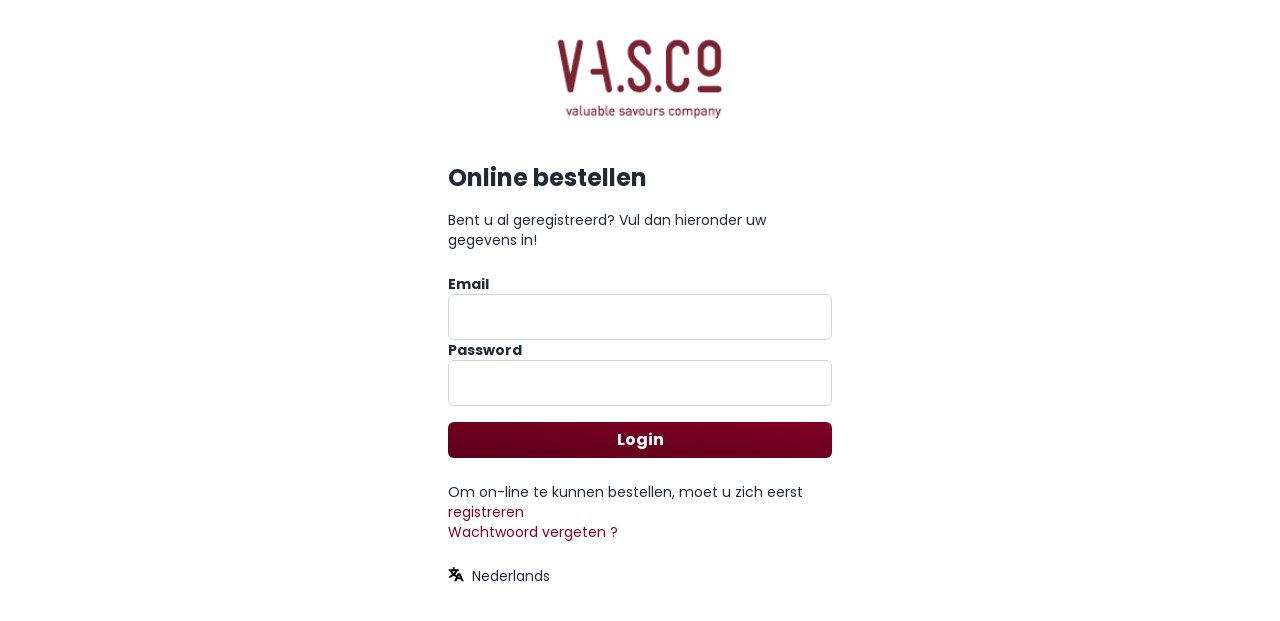

--- FILE ---
content_type: text/html; charset=utf-8
request_url: https://app.vascogroup.com/
body_size: 6006
content:
<!DOCTYPE html><html lang="en" data-theme="light"><head><meta charSet="utf-8"/><meta name="viewport" content="width=device-width, initial-scale=1"/><link rel="stylesheet" href="/_next/static/css/fb9a9af3f6f81ba5.css" data-precedence="next"/><link rel="stylesheet" href="/_next/static/css/27ebd58d676bcf99.css" data-precedence="next"/><link rel="stylesheet" href="/_next/static/css/92aef9db0c36ce8c.css" data-precedence="next"/><link rel="preload" as="script" fetchPriority="low" href="/_next/static/chunks/webpack-77da7ed28cd9c57e.js"/><script src="/_next/static/chunks/fd9d1056-d65d57ca26e5f2f4.js" async=""></script><script src="/_next/static/chunks/396464d2-91094860d2a6cee2.js" async=""></script><script src="/_next/static/chunks/4708-938f5eedef256eb4.js" async=""></script><script src="/_next/static/chunks/main-app-caf93eaf2b385425.js" async=""></script><script src="/_next/static/chunks/app/page-51f6a15f360bb020.js" async=""></script><script src="/_next/static/chunks/39209d7c-343046d5f8b3778e.js" async=""></script><script src="/_next/static/chunks/9081a741-2d88396c08d516c8.js" async=""></script><script src="/_next/static/chunks/ec3863c0-f3ff3b56936c56a9.js" async=""></script><script src="/_next/static/chunks/d622d42c-ac02fda8adaffc15.js" async=""></script><script src="/_next/static/chunks/7ce798d6-f0daaaae2eea259d.js" async=""></script><script src="/_next/static/chunks/07115393-9a701f3adf2077bd.js" async=""></script><script src="/_next/static/chunks/7648-aa0a7115ccea8c0e.js" async=""></script><script src="/_next/static/chunks/987-e798bf89b085e0a8.js" async=""></script><script src="/_next/static/chunks/6072-369d14adb6ab9cf5.js" async=""></script><script src="/_next/static/chunks/3145-24657f4faa68aa5b.js" async=""></script><script src="/_next/static/chunks/5024-d272b21a01c24cfd.js" async=""></script><script src="/_next/static/chunks/5685-ad499786a6034820.js" async=""></script><script src="/_next/static/chunks/1898-1e878c47f53b12aa.js" async=""></script><script src="/_next/static/chunks/336-ca0f4f4caed094fd.js" async=""></script><script src="/_next/static/chunks/app/layout-033eb0d85ae57f92.js" async=""></script><script src="/_next/static/chunks/app/global-error-a0a8303ffae2f8e3.js" async=""></script><link rel="icon" href="/favicon-vasco.ico"/><link rel="apple-touch-icon" sizes="192x192" href="/logo-vasco-carre.png"/><link rel="apple-touch-icon" sizes="512x512" href="/logo-vasco-carre.png"/><title>Vasco</title><meta name="description" content="Vasco APP"/><link rel="icon" href="/favicon.ico" type="image/x-icon" sizes="16x16"/><meta name="next-size-adjust"/><style>
      /* Variables CSS avec thème SERVER-SIDE pré-appliqué */
      :root {
        --dynamic-primary: #820024;
        --dynamic-border: #820024;
        --dynamic-dark: #820024;
      }
      
      /* Application directe des bonnes couleurs */
      .btn-outline-primary-main, .btn-outline-primary-sub, .btn-outline-primary-subsub {
        color: var(--dynamic-border) !important;
        border-color: var(--dynamic-border) !important;
      }
      .selected-btn-main, .selected-btn-sub, .selected-btn-subsub {
        background-color: var(--dynamic-border) !important;
      }
      .filtreTitle, .StandardCat {
        color: var(--dynamic-dark) !important;
      }
      .slick-arrow {
        background: var(--dynamic-dark) !important;
      }
      input[type="checkbox"]:checked {
        background-color: var(--dynamic-dark) !important;
        border-color: var(--dynamic-dark) !important;
      }
      .btn-retry {
        color: var(--dynamic-dark) !important;
        border-color: var(--dynamic-dark) !important;
      }
      .btn-retry:hover {
        background-color: var(--dynamic-dark) !important;
      }
      .category-products.expanded {
        border-left-color: var(--dynamic-dark) !important;
      }
      .btn-category-filter {
        color: #fff !important;
      }
  </style><script src="/_next/static/chunks/polyfills-42372ed130431b0a.js" noModule=""></script></head><body class="mx-5 lg:mx-0 xl:mx-16 relative text-sm text-gray-800 __className_528a31 theme-loaded"><script>
    (function() {
      const host = window.location.hostname;
      let detectedTheme = 'vasco'; // Thème déjà détecté côté serveur
      
      // Cache le thème détecté pour les futures visites offline
      try {
        localStorage.setItem('cached-theme', detectedTheme);
        localStorage.setItem('cached-host', host);
      } catch(e) {
        // Ignore si localStorage pas disponible
      }
      
      // Le thème est déjà appliqué côté serveur via CSS inline
      // Juste marquer comme chargé
      document.body.className += ' theme-loaded';
      
      // Pour debug - log du thème appliqué
      console.log('Theme applied:', detectedTheme, 'for host:', host);
    })();
  </script><style>
        @keyframes circle {
            0% { transform: rotate(0); }
            100% { transform: rotate(360deg); }
        }
    </style><div style="position:fixed;background:#fff;width:100%;height:100vh;top:0;bottom:0;left:0;right:0;z-index:999999"><div style="width:155px;height:155px;position:absolute;left:50%;top:50%;margin-left:-77.5px;margin-top:-77.5px"><div style="position:relative"><div style="width:155px;height:155px;border:4px solid #820024;border-top-color:transparent;border-radius:100%;animation:circle infinite .75s linear" class="vasco-loading-circle"></div></div></div></div><script src="/_next/static/chunks/webpack-77da7ed28cd9c57e.js" async=""></script><script>(self.__next_f=self.__next_f||[]).push([0]);self.__next_f.push([2,null])</script><script>self.__next_f.push([1,"1:HL[\"/_next/static/media/8888a3826f4a3af4-s.p.woff2\",\"font\",{\"crossOrigin\":\"\",\"type\":\"font/woff2\"}]\n2:HL[\"/_next/static/media/b957ea75a84b6ea7-s.p.woff2\",\"font\",{\"crossOrigin\":\"\",\"type\":\"font/woff2\"}]\n3:HL[\"/_next/static/media/eafabf029ad39a43-s.p.woff2\",\"font\",{\"crossOrigin\":\"\",\"type\":\"font/woff2\"}]\n4:HL[\"/_next/static/css/fb9a9af3f6f81ba5.css\",\"style\"]\n5:HL[\"/_next/static/css/27ebd58d676bcf99.css\",\"style\"]\n6:HL[\"/_next/static/css/92aef9db0c36ce8c.css\",\"style\"]\n"])</script><script>self.__next_f.push([1,"7:I[12846,[],\"\"]\n9:I[35580,[\"1931\",\"static/chunks/app/page-51f6a15f360bb020.js\"],\"default\"]\nb:I[60355,[\"2306\",\"static/chunks/39209d7c-343046d5f8b3778e.js\",\"2420\",\"static/chunks/9081a741-2d88396c08d516c8.js\",\"3190\",\"static/chunks/ec3863c0-f3ff3b56936c56a9.js\",\"6169\",\"static/chunks/d622d42c-ac02fda8adaffc15.js\",\"8038\",\"static/chunks/7ce798d6-f0daaaae2eea259d.js\",\"6682\",\"static/chunks/07115393-9a701f3adf2077bd.js\",\"7648\",\"static/chunks/7648-aa0a7115ccea8c0e.js\",\"987\",\"static/chunks/987-e798bf89b085e0a8.js\",\"6072\",\"static/chunks/6072-369d14adb6ab9cf5.js\",\"3145\",\"static/chunks/3145-24657f4faa68aa5b.js\",\"5024\",\"static/chunks/5024-d272b21a01c24cfd.js\",\"5685\",\"static/chunks/5685-ad499786a6034820.js\",\"1898\",\"static/chunks/1898-1e878c47f53b12aa.js\",\"336\",\"static/chunks/336-ca0f4f4caed094fd.js\",\"3185\",\"static/chunks/app/layout-033eb0d85ae57f92.js\"],\"default\"]\nc:I[53036,[\"2306\",\"static/chunks/39209d7c-343046d5f8b3778e.js\",\"2420\",\"static/chunks/9081a741-2d88396c08d516c8.js\",\"3190\",\"static/chunks/ec3863c0-f3ff3b56936c56a9.js\",\"6169\",\"static/chunks/d622d42c-ac02fda8adaffc15.js\",\"8038\",\"static/chunks/7ce798d6-f0daaaae2eea259d.js\",\"6682\",\"static/chunks/07115393-9a701f3adf2077bd.js\",\"7648\",\"static/chunks/7648-aa0a7115ccea8c0e.js\",\"987\",\"static/chunks/987-e798bf89b085e0a8.js\",\"6072\",\"static/chunks/6072-369d14adb6ab9cf5.js\",\"3145\",\"static/chunks/3145-24657f4faa68aa5b.js\",\"5024\",\"static/chunks/5024-d272b21a01c24cfd.js\",\"5685\",\"static/chunks/5685-ad499786a6034820.js\",\"1898\",\"static/chunks/1898-1e878c47f53b12aa.js\",\"336\",\"static/chunks/336-ca0f4f4caed094fd.js\",\"3185\",\"static/chunks/app/layout-033eb0d85ae57f92.js\"],\"ThemeProvider\"]\nd:I[55306,[\"2306\",\"static/chunks/39209d7c-343046d5f8b3778e.js\",\"2420\",\"static/chunks/9081a741-2d88396c08d516c8.js\",\"3190\",\"static/chunks/ec3863c0-f3ff3b56936c56a9.js\",\"6169\",\"static/chunks/d622d42c-ac02fda8adaffc15.js\",\"8038\",\"static/chunks/7ce798d6-f0daaaae2eea259d.js\",\"6682\",\"static/chunks/07115393-9a701f3adf2077bd.js\",\"7648\",\"static/chunks/7648-aa0a7115ccea8c0e.js\",\"987\",\"static/chunks/987-e798bf89b085e0a8"])</script><script>self.__next_f.push([1,".js\",\"6072\",\"static/chunks/6072-369d14adb6ab9cf5.js\",\"3145\",\"static/chunks/3145-24657f4faa68aa5b.js\",\"5024\",\"static/chunks/5024-d272b21a01c24cfd.js\",\"5685\",\"static/chunks/5685-ad499786a6034820.js\",\"1898\",\"static/chunks/1898-1e878c47f53b12aa.js\",\"336\",\"static/chunks/336-ca0f4f4caed094fd.js\",\"3185\",\"static/chunks/app/layout-033eb0d85ae57f92.js\"],\"default\"]\ne:I[71036,[\"2306\",\"static/chunks/39209d7c-343046d5f8b3778e.js\",\"2420\",\"static/chunks/9081a741-2d88396c08d516c8.js\",\"3190\",\"static/chunks/ec3863c0-f3ff3b56936c56a9.js\",\"6169\",\"static/chunks/d622d42c-ac02fda8adaffc15.js\",\"8038\",\"static/chunks/7ce798d6-f0daaaae2eea259d.js\",\"6682\",\"static/chunks/07115393-9a701f3adf2077bd.js\",\"7648\",\"static/chunks/7648-aa0a7115ccea8c0e.js\",\"987\",\"static/chunks/987-e798bf89b085e0a8.js\",\"6072\",\"static/chunks/6072-369d14adb6ab9cf5.js\",\"3145\",\"static/chunks/3145-24657f4faa68aa5b.js\",\"5024\",\"static/chunks/5024-d272b21a01c24cfd.js\",\"5685\",\"static/chunks/5685-ad499786a6034820.js\",\"1898\",\"static/chunks/1898-1e878c47f53b12aa.js\",\"336\",\"static/chunks/336-ca0f4f4caed094fd.js\",\"3185\",\"static/chunks/app/layout-033eb0d85ae57f92.js\"],\"default\"]\nf:I[61253,[\"2306\",\"static/chunks/39209d7c-343046d5f8b3778e.js\",\"2420\",\"static/chunks/9081a741-2d88396c08d516c8.js\",\"3190\",\"static/chunks/ec3863c0-f3ff3b56936c56a9.js\",\"6169\",\"static/chunks/d622d42c-ac02fda8adaffc15.js\",\"8038\",\"static/chunks/7ce798d6-f0daaaae2eea259d.js\",\"6682\",\"static/chunks/07115393-9a701f3adf2077bd.js\",\"7648\",\"static/chunks/7648-aa0a7115ccea8c0e.js\",\"987\",\"static/chunks/987-e798bf89b085e0a8.js\",\"6072\",\"static/chunks/6072-369d14adb6ab9cf5.js\",\"3145\",\"static/chunks/3145-24657f4faa68aa5b.js\",\"5024\",\"static/chunks/5024-d272b21a01c24cfd.js\",\"5685\",\"static/chunks/5685-ad499786a6034820.js\",\"1898\",\"static/chunks/1898-1e878c47f53b12aa.js\",\"336\",\"static/chunks/336-ca0f4f4caed094fd.js\",\"3185\",\"static/chunks/app/layout-033eb0d85ae57f92.js\"],\"default\"]\n10:I[4035,[\"2306\",\"static/chunks/39209d7c-343046d5f8b3778e.js\",\"2420\",\"static/chunks/9081a741-2d88396c08d516c8.js\",\"3190\",\"static/chunks/ec3863c0-f3ff3b5"])</script><script>self.__next_f.push([1,"6936c56a9.js\",\"6169\",\"static/chunks/d622d42c-ac02fda8adaffc15.js\",\"8038\",\"static/chunks/7ce798d6-f0daaaae2eea259d.js\",\"6682\",\"static/chunks/07115393-9a701f3adf2077bd.js\",\"7648\",\"static/chunks/7648-aa0a7115ccea8c0e.js\",\"987\",\"static/chunks/987-e798bf89b085e0a8.js\",\"6072\",\"static/chunks/6072-369d14adb6ab9cf5.js\",\"3145\",\"static/chunks/3145-24657f4faa68aa5b.js\",\"5024\",\"static/chunks/5024-d272b21a01c24cfd.js\",\"5685\",\"static/chunks/5685-ad499786a6034820.js\",\"1898\",\"static/chunks/1898-1e878c47f53b12aa.js\",\"336\",\"static/chunks/336-ca0f4f4caed094fd.js\",\"3185\",\"static/chunks/app/layout-033eb0d85ae57f92.js\"],\"default\"]\n11:I[4707,[],\"\"]\n12:I[36423,[],\"\"]\n13:I[93726,[\"2306\",\"static/chunks/39209d7c-343046d5f8b3778e.js\",\"2420\",\"static/chunks/9081a741-2d88396c08d516c8.js\",\"3190\",\"static/chunks/ec3863c0-f3ff3b56936c56a9.js\",\"6169\",\"static/chunks/d622d42c-ac02fda8adaffc15.js\",\"8038\",\"static/chunks/7ce798d6-f0daaaae2eea259d.js\",\"6682\",\"static/chunks/07115393-9a701f3adf2077bd.js\",\"7648\",\"static/chunks/7648-aa0a7115ccea8c0e.js\",\"987\",\"static/chunks/987-e798bf89b085e0a8.js\",\"6072\",\"static/chunks/6072-369d14adb6ab9cf5.js\",\"3145\",\"static/chunks/3145-24657f4faa68aa5b.js\",\"5024\",\"static/chunks/5024-d272b21a01c24cfd.js\",\"5685\",\"static/chunks/5685-ad499786a6034820.js\",\"1898\",\"static/chunks/1898-1e878c47f53b12aa.js\",\"336\",\"static/chunks/336-ca0f4f4caed094fd.js\",\"3185\",\"static/chunks/app/layout-033eb0d85ae57f92.js\"],\"default\"]\n15:I[54879,[\"6470\",\"static/chunks/app/global-error-a0a8303ffae2f8e3.js\"],\"default\"]\na:T520,\n      /* Variables CSS avec thème SERVER-SIDE pré-appliqué */\n      :root {\n        --dynamic-primary: #820024;\n        --dynamic-border: #820024;\n        --dynamic-dark: #820024;\n      }\n      \n      /* Application directe des bonnes couleurs */\n      .btn-outline-primary-main, .btn-outline-primary-sub, .btn-outline-primary-subsub {\n        color: var(--dynamic-border) !important;\n        border-color: var(--dynamic-border) !important;\n      }\n      .selected-btn-main, .selected-btn-sub, .selected-btn-subsub {\n        backgro"])</script><script>self.__next_f.push([1,"und-color: var(--dynamic-border) !important;\n      }\n      .filtreTitle, .StandardCat {\n        color: var(--dynamic-dark) !important;\n      }\n      .slick-arrow {\n        background: var(--dynamic-dark) !important;\n      }\n      input[type=\"checkbox\"]:checked {\n        background-color: var(--dynamic-dark) !important;\n        border-color: var(--dynamic-dark) !important;\n      }\n      .btn-retry {\n        color: var(--dynamic-dark) !important;\n        border-color: var(--dynamic-dark) !important;\n      }\n      .btn-retry:hover {\n        background-color: var(--dynamic-dark) !important;\n      }\n      .category-products.expanded {\n        border-left-color: var(--dynamic-dark) !important;\n      }\n      .btn-category-filter {\n        color: #fff !important;\n      }\n  16:[]\n"])</script><script>self.__next_f.push([1,"0:[\"$\",\"$L7\",null,{\"buildId\":\"WFkHaAsmiAqglx6yWDwEB\",\"assetPrefix\":\"\",\"urlParts\":[\"\",\"\"],\"initialTree\":[\"\",{\"children\":[\"__PAGE__\",{}]},\"$undefined\",\"$undefined\",true],\"initialSeedData\":[\"\",{\"children\":[\"__PAGE__\",{},[[\"$L8\",[\"$\",\"main\",null,{\"className\":\"min-h-screen lg:p-12 mb-32\",\"children\":[\"$\",\"$L9\",null,{}]}],null],null],null]},[[[[\"$\",\"link\",\"0\",{\"rel\":\"stylesheet\",\"href\":\"/_next/static/css/fb9a9af3f6f81ba5.css\",\"precedence\":\"next\",\"crossOrigin\":\"$undefined\"}],[\"$\",\"link\",\"1\",{\"rel\":\"stylesheet\",\"href\":\"/_next/static/css/27ebd58d676bcf99.css\",\"precedence\":\"next\",\"crossOrigin\":\"$undefined\"}],[\"$\",\"link\",\"2\",{\"rel\":\"stylesheet\",\"href\":\"/_next/static/css/92aef9db0c36ce8c.css\",\"precedence\":\"next\",\"crossOrigin\":\"$undefined\"}]],[\"$\",\"html\",null,{\"lang\":\"en\",\"data-theme\":\"light\",\"children\":[[\"$\",\"head\",null,{\"children\":[[\"$\",\"link\",null,{\"rel\":\"icon\",\"href\":\"/favicon-vasco.ico\"}],[\"$\",\"link\",null,{\"rel\":\"apple-touch-icon\",\"sizes\":\"192x192\",\"href\":\"/logo-vasco-carre.png\"}],[\"$\",\"link\",null,{\"rel\":\"apple-touch-icon\",\"sizes\":\"512x512\",\"href\":\"/logo-vasco-carre.png\"}],[\"$\",\"style\",null,{\"dangerouslySetInnerHTML\":{\"__html\":\"$a\"}}]]}],[\"$\",\"body\",null,{\"className\":\"mx-5 lg:mx-0 xl:mx-16 relative text-sm text-gray-800 __className_528a31 theme-loaded\",\"children\":[[\"$\",\"script\",null,{\"dangerouslySetInnerHTML\":{\"__html\":\"\\n    (function() {\\n      const host = window.location.hostname;\\n      let detectedTheme = 'vasco'; // Thème déjà détecté côté serveur\\n      \\n      // Cache le thème détecté pour les futures visites offline\\n      try {\\n        localStorage.setItem('cached-theme', detectedTheme);\\n        localStorage.setItem('cached-host', host);\\n      } catch(e) {\\n        // Ignore si localStorage pas disponible\\n      }\\n      \\n      // Le thème est déjà appliqué côté serveur via CSS inline\\n      // Juste marquer comme chargé\\n      document.body.className += ' theme-loaded';\\n      \\n      // Pour debug - log du thème appliqué\\n      console.log('Theme applied:', detectedTheme, 'for host:', host);\\n    })();\\n  \"}}],[\"$\",\"$Lb\",null,{}],[\"$\",\"$Lc\",null,{\"theme\":\"vasco\",\"isVascoGroup\":true,\"isCarlsberg\":false,\"isTao\":false,\"children\":[\"$\",\"$Ld\",null,{\"isVascoGroup\":true,\"isCarlsberg\":false,\"isTao\":false,\"children\":[\"$\",\"$Le\",null,{\"children\":[[\"$\",\"$Lf\",null,{}],[\"$\",\"$L10\",null,{}],[\"$\",\"$L11\",null,{\"parallelRouterKey\":\"children\",\"segmentPath\":[\"children\"],\"error\":\"$undefined\",\"errorStyles\":\"$undefined\",\"errorScripts\":\"$undefined\",\"template\":[\"$\",\"$L12\",null,{}],\"templateStyles\":\"$undefined\",\"templateScripts\":\"$undefined\",\"notFound\":[[\"$\",\"title\",null,{\"children\":\"404: This page could not be found.\"}],[\"$\",\"div\",null,{\"style\":{\"fontFamily\":\"system-ui,\\\"Segoe UI\\\",Roboto,Helvetica,Arial,sans-serif,\\\"Apple Color Emoji\\\",\\\"Segoe UI Emoji\\\"\",\"height\":\"100vh\",\"textAlign\":\"center\",\"display\":\"flex\",\"flexDirection\":\"column\",\"alignItems\":\"center\",\"justifyContent\":\"center\"},\"children\":[\"$\",\"div\",null,{\"children\":[[\"$\",\"style\",null,{\"dangerouslySetInnerHTML\":{\"__html\":\"body{color:#000;background:#fff;margin:0}.next-error-h1{border-right:1px solid rgba(0,0,0,.3)}@media (prefers-color-scheme:dark){body{color:#fff;background:#000}.next-error-h1{border-right:1px solid rgba(255,255,255,.3)}}\"}}],[\"$\",\"h1\",null,{\"className\":\"next-error-h1\",\"style\":{\"display\":\"inline-block\",\"margin\":\"0 20px 0 0\",\"padding\":\"0 23px 0 0\",\"fontSize\":24,\"fontWeight\":500,\"verticalAlign\":\"top\",\"lineHeight\":\"49px\"},\"children\":\"404\"}],[\"$\",\"div\",null,{\"style\":{\"display\":\"inline-block\"},\"children\":[\"$\",\"h2\",null,{\"style\":{\"fontSize\":14,\"fontWeight\":400,\"lineHeight\":\"49px\",\"margin\":0},\"children\":\"This page could not be found.\"}]}]]}]}]],\"notFoundStyles\":[]}],[\"$\",\"$L13\",null,{}]]}]}]}]]}]]}]],null],null],\"couldBeIntercepted\":false,\"initialHead\":[null,\"$L14\"],\"globalErrorComponent\":\"$15\",\"missingSlots\":\"$W16\"}]\n"])</script><script>self.__next_f.push([1,"14:[[\"$\",\"meta\",\"0\",{\"name\":\"viewport\",\"content\":\"width=device-width, initial-scale=1\"}],[\"$\",\"meta\",\"1\",{\"charSet\":\"utf-8\"}],[\"$\",\"title\",\"2\",{\"children\":\"Vasco\"}],[\"$\",\"meta\",\"3\",{\"name\":\"description\",\"content\":\"Vasco APP\"}],[\"$\",\"link\",\"4\",{\"rel\":\"icon\",\"href\":\"/favicon.ico\",\"type\":\"image/x-icon\",\"sizes\":\"16x16\"}],[\"$\",\"meta\",\"5\",{\"name\":\"next-size-adjust\"}]]\n8:null\n"])</script></body></html>

--- FILE ---
content_type: text/html; charset=utf-8
request_url: https://app.vascogroup.com/
body_size: 6006
content:
<!DOCTYPE html><html lang="en" data-theme="light"><head><meta charSet="utf-8"/><meta name="viewport" content="width=device-width, initial-scale=1"/><link rel="stylesheet" href="/_next/static/css/fb9a9af3f6f81ba5.css" data-precedence="next"/><link rel="stylesheet" href="/_next/static/css/27ebd58d676bcf99.css" data-precedence="next"/><link rel="stylesheet" href="/_next/static/css/92aef9db0c36ce8c.css" data-precedence="next"/><link rel="preload" as="script" fetchPriority="low" href="/_next/static/chunks/webpack-77da7ed28cd9c57e.js"/><script src="/_next/static/chunks/fd9d1056-d65d57ca26e5f2f4.js" async=""></script><script src="/_next/static/chunks/396464d2-91094860d2a6cee2.js" async=""></script><script src="/_next/static/chunks/4708-938f5eedef256eb4.js" async=""></script><script src="/_next/static/chunks/main-app-caf93eaf2b385425.js" async=""></script><script src="/_next/static/chunks/app/page-51f6a15f360bb020.js" async=""></script><script src="/_next/static/chunks/39209d7c-343046d5f8b3778e.js" async=""></script><script src="/_next/static/chunks/9081a741-2d88396c08d516c8.js" async=""></script><script src="/_next/static/chunks/ec3863c0-f3ff3b56936c56a9.js" async=""></script><script src="/_next/static/chunks/d622d42c-ac02fda8adaffc15.js" async=""></script><script src="/_next/static/chunks/7ce798d6-f0daaaae2eea259d.js" async=""></script><script src="/_next/static/chunks/07115393-9a701f3adf2077bd.js" async=""></script><script src="/_next/static/chunks/7648-aa0a7115ccea8c0e.js" async=""></script><script src="/_next/static/chunks/987-e798bf89b085e0a8.js" async=""></script><script src="/_next/static/chunks/6072-369d14adb6ab9cf5.js" async=""></script><script src="/_next/static/chunks/3145-24657f4faa68aa5b.js" async=""></script><script src="/_next/static/chunks/5024-d272b21a01c24cfd.js" async=""></script><script src="/_next/static/chunks/5685-ad499786a6034820.js" async=""></script><script src="/_next/static/chunks/1898-1e878c47f53b12aa.js" async=""></script><script src="/_next/static/chunks/336-ca0f4f4caed094fd.js" async=""></script><script src="/_next/static/chunks/app/layout-033eb0d85ae57f92.js" async=""></script><script src="/_next/static/chunks/app/global-error-a0a8303ffae2f8e3.js" async=""></script><link rel="icon" href="/favicon-vasco.ico"/><link rel="apple-touch-icon" sizes="192x192" href="/logo-vasco-carre.png"/><link rel="apple-touch-icon" sizes="512x512" href="/logo-vasco-carre.png"/><title>Vasco</title><meta name="description" content="Vasco APP"/><link rel="icon" href="/favicon.ico" type="image/x-icon" sizes="16x16"/><meta name="next-size-adjust"/><style>
      /* Variables CSS avec thème SERVER-SIDE pré-appliqué */
      :root {
        --dynamic-primary: #820024;
        --dynamic-border: #820024;
        --dynamic-dark: #820024;
      }
      
      /* Application directe des bonnes couleurs */
      .btn-outline-primary-main, .btn-outline-primary-sub, .btn-outline-primary-subsub {
        color: var(--dynamic-border) !important;
        border-color: var(--dynamic-border) !important;
      }
      .selected-btn-main, .selected-btn-sub, .selected-btn-subsub {
        background-color: var(--dynamic-border) !important;
      }
      .filtreTitle, .StandardCat {
        color: var(--dynamic-dark) !important;
      }
      .slick-arrow {
        background: var(--dynamic-dark) !important;
      }
      input[type="checkbox"]:checked {
        background-color: var(--dynamic-dark) !important;
        border-color: var(--dynamic-dark) !important;
      }
      .btn-retry {
        color: var(--dynamic-dark) !important;
        border-color: var(--dynamic-dark) !important;
      }
      .btn-retry:hover {
        background-color: var(--dynamic-dark) !important;
      }
      .category-products.expanded {
        border-left-color: var(--dynamic-dark) !important;
      }
      .btn-category-filter {
        color: #fff !important;
      }
  </style><script src="/_next/static/chunks/polyfills-42372ed130431b0a.js" noModule=""></script></head><body class="mx-5 lg:mx-0 xl:mx-16 relative text-sm text-gray-800 __className_528a31 theme-loaded"><script>
    (function() {
      const host = window.location.hostname;
      let detectedTheme = 'vasco'; // Thème déjà détecté côté serveur
      
      // Cache le thème détecté pour les futures visites offline
      try {
        localStorage.setItem('cached-theme', detectedTheme);
        localStorage.setItem('cached-host', host);
      } catch(e) {
        // Ignore si localStorage pas disponible
      }
      
      // Le thème est déjà appliqué côté serveur via CSS inline
      // Juste marquer comme chargé
      document.body.className += ' theme-loaded';
      
      // Pour debug - log du thème appliqué
      console.log('Theme applied:', detectedTheme, 'for host:', host);
    })();
  </script><style>
        @keyframes circle {
            0% { transform: rotate(0); }
            100% { transform: rotate(360deg); }
        }
    </style><div style="position:fixed;background:#fff;width:100%;height:100vh;top:0;bottom:0;left:0;right:0;z-index:999999"><div style="width:155px;height:155px;position:absolute;left:50%;top:50%;margin-left:-77.5px;margin-top:-77.5px"><div style="position:relative"><div style="width:155px;height:155px;border:4px solid #820024;border-top-color:transparent;border-radius:100%;animation:circle infinite .75s linear" class="vasco-loading-circle"></div></div></div></div><script src="/_next/static/chunks/webpack-77da7ed28cd9c57e.js" async=""></script><script>(self.__next_f=self.__next_f||[]).push([0]);self.__next_f.push([2,null])</script><script>self.__next_f.push([1,"1:HL[\"/_next/static/media/8888a3826f4a3af4-s.p.woff2\",\"font\",{\"crossOrigin\":\"\",\"type\":\"font/woff2\"}]\n2:HL[\"/_next/static/media/b957ea75a84b6ea7-s.p.woff2\",\"font\",{\"crossOrigin\":\"\",\"type\":\"font/woff2\"}]\n3:HL[\"/_next/static/media/eafabf029ad39a43-s.p.woff2\",\"font\",{\"crossOrigin\":\"\",\"type\":\"font/woff2\"}]\n4:HL[\"/_next/static/css/fb9a9af3f6f81ba5.css\",\"style\"]\n5:HL[\"/_next/static/css/27ebd58d676bcf99.css\",\"style\"]\n6:HL[\"/_next/static/css/92aef9db0c36ce8c.css\",\"style\"]\n"])</script><script>self.__next_f.push([1,"7:I[12846,[],\"\"]\n9:I[35580,[\"1931\",\"static/chunks/app/page-51f6a15f360bb020.js\"],\"default\"]\nb:I[60355,[\"2306\",\"static/chunks/39209d7c-343046d5f8b3778e.js\",\"2420\",\"static/chunks/9081a741-2d88396c08d516c8.js\",\"3190\",\"static/chunks/ec3863c0-f3ff3b56936c56a9.js\",\"6169\",\"static/chunks/d622d42c-ac02fda8adaffc15.js\",\"8038\",\"static/chunks/7ce798d6-f0daaaae2eea259d.js\",\"6682\",\"static/chunks/07115393-9a701f3adf2077bd.js\",\"7648\",\"static/chunks/7648-aa0a7115ccea8c0e.js\",\"987\",\"static/chunks/987-e798bf89b085e0a8.js\",\"6072\",\"static/chunks/6072-369d14adb6ab9cf5.js\",\"3145\",\"static/chunks/3145-24657f4faa68aa5b.js\",\"5024\",\"static/chunks/5024-d272b21a01c24cfd.js\",\"5685\",\"static/chunks/5685-ad499786a6034820.js\",\"1898\",\"static/chunks/1898-1e878c47f53b12aa.js\",\"336\",\"static/chunks/336-ca0f4f4caed094fd.js\",\"3185\",\"static/chunks/app/layout-033eb0d85ae57f92.js\"],\"default\"]\nc:I[53036,[\"2306\",\"static/chunks/39209d7c-343046d5f8b3778e.js\",\"2420\",\"static/chunks/9081a741-2d88396c08d516c8.js\",\"3190\",\"static/chunks/ec3863c0-f3ff3b56936c56a9.js\",\"6169\",\"static/chunks/d622d42c-ac02fda8adaffc15.js\",\"8038\",\"static/chunks/7ce798d6-f0daaaae2eea259d.js\",\"6682\",\"static/chunks/07115393-9a701f3adf2077bd.js\",\"7648\",\"static/chunks/7648-aa0a7115ccea8c0e.js\",\"987\",\"static/chunks/987-e798bf89b085e0a8.js\",\"6072\",\"static/chunks/6072-369d14adb6ab9cf5.js\",\"3145\",\"static/chunks/3145-24657f4faa68aa5b.js\",\"5024\",\"static/chunks/5024-d272b21a01c24cfd.js\",\"5685\",\"static/chunks/5685-ad499786a6034820.js\",\"1898\",\"static/chunks/1898-1e878c47f53b12aa.js\",\"336\",\"static/chunks/336-ca0f4f4caed094fd.js\",\"3185\",\"static/chunks/app/layout-033eb0d85ae57f92.js\"],\"ThemeProvider\"]\nd:I[55306,[\"2306\",\"static/chunks/39209d7c-343046d5f8b3778e.js\",\"2420\",\"static/chunks/9081a741-2d88396c08d516c8.js\",\"3190\",\"static/chunks/ec3863c0-f3ff3b56936c56a9.js\",\"6169\",\"static/chunks/d622d42c-ac02fda8adaffc15.js\",\"8038\",\"static/chunks/7ce798d6-f0daaaae2eea259d.js\",\"6682\",\"static/chunks/07115393-9a701f3adf2077bd.js\",\"7648\",\"static/chunks/7648-aa0a7115ccea8c0e.js\",\"987\",\"static/chunks/987-e798bf89b085e0a8"])</script><script>self.__next_f.push([1,".js\",\"6072\",\"static/chunks/6072-369d14adb6ab9cf5.js\",\"3145\",\"static/chunks/3145-24657f4faa68aa5b.js\",\"5024\",\"static/chunks/5024-d272b21a01c24cfd.js\",\"5685\",\"static/chunks/5685-ad499786a6034820.js\",\"1898\",\"static/chunks/1898-1e878c47f53b12aa.js\",\"336\",\"static/chunks/336-ca0f4f4caed094fd.js\",\"3185\",\"static/chunks/app/layout-033eb0d85ae57f92.js\"],\"default\"]\ne:I[71036,[\"2306\",\"static/chunks/39209d7c-343046d5f8b3778e.js\",\"2420\",\"static/chunks/9081a741-2d88396c08d516c8.js\",\"3190\",\"static/chunks/ec3863c0-f3ff3b56936c56a9.js\",\"6169\",\"static/chunks/d622d42c-ac02fda8adaffc15.js\",\"8038\",\"static/chunks/7ce798d6-f0daaaae2eea259d.js\",\"6682\",\"static/chunks/07115393-9a701f3adf2077bd.js\",\"7648\",\"static/chunks/7648-aa0a7115ccea8c0e.js\",\"987\",\"static/chunks/987-e798bf89b085e0a8.js\",\"6072\",\"static/chunks/6072-369d14adb6ab9cf5.js\",\"3145\",\"static/chunks/3145-24657f4faa68aa5b.js\",\"5024\",\"static/chunks/5024-d272b21a01c24cfd.js\",\"5685\",\"static/chunks/5685-ad499786a6034820.js\",\"1898\",\"static/chunks/1898-1e878c47f53b12aa.js\",\"336\",\"static/chunks/336-ca0f4f4caed094fd.js\",\"3185\",\"static/chunks/app/layout-033eb0d85ae57f92.js\"],\"default\"]\nf:I[61253,[\"2306\",\"static/chunks/39209d7c-343046d5f8b3778e.js\",\"2420\",\"static/chunks/9081a741-2d88396c08d516c8.js\",\"3190\",\"static/chunks/ec3863c0-f3ff3b56936c56a9.js\",\"6169\",\"static/chunks/d622d42c-ac02fda8adaffc15.js\",\"8038\",\"static/chunks/7ce798d6-f0daaaae2eea259d.js\",\"6682\",\"static/chunks/07115393-9a701f3adf2077bd.js\",\"7648\",\"static/chunks/7648-aa0a7115ccea8c0e.js\",\"987\",\"static/chunks/987-e798bf89b085e0a8.js\",\"6072\",\"static/chunks/6072-369d14adb6ab9cf5.js\",\"3145\",\"static/chunks/3145-24657f4faa68aa5b.js\",\"5024\",\"static/chunks/5024-d272b21a01c24cfd.js\",\"5685\",\"static/chunks/5685-ad499786a6034820.js\",\"1898\",\"static/chunks/1898-1e878c47f53b12aa.js\",\"336\",\"static/chunks/336-ca0f4f4caed094fd.js\",\"3185\",\"static/chunks/app/layout-033eb0d85ae57f92.js\"],\"default\"]\n10:I[4035,[\"2306\",\"static/chunks/39209d7c-343046d5f8b3778e.js\",\"2420\",\"static/chunks/9081a741-2d88396c08d516c8.js\",\"3190\",\"static/chunks/ec3863c0-f3ff3b5"])</script><script>self.__next_f.push([1,"6936c56a9.js\",\"6169\",\"static/chunks/d622d42c-ac02fda8adaffc15.js\",\"8038\",\"static/chunks/7ce798d6-f0daaaae2eea259d.js\",\"6682\",\"static/chunks/07115393-9a701f3adf2077bd.js\",\"7648\",\"static/chunks/7648-aa0a7115ccea8c0e.js\",\"987\",\"static/chunks/987-e798bf89b085e0a8.js\",\"6072\",\"static/chunks/6072-369d14adb6ab9cf5.js\",\"3145\",\"static/chunks/3145-24657f4faa68aa5b.js\",\"5024\",\"static/chunks/5024-d272b21a01c24cfd.js\",\"5685\",\"static/chunks/5685-ad499786a6034820.js\",\"1898\",\"static/chunks/1898-1e878c47f53b12aa.js\",\"336\",\"static/chunks/336-ca0f4f4caed094fd.js\",\"3185\",\"static/chunks/app/layout-033eb0d85ae57f92.js\"],\"default\"]\n11:I[4707,[],\"\"]\n12:I[36423,[],\"\"]\n13:I[93726,[\"2306\",\"static/chunks/39209d7c-343046d5f8b3778e.js\",\"2420\",\"static/chunks/9081a741-2d88396c08d516c8.js\",\"3190\",\"static/chunks/ec3863c0-f3ff3b56936c56a9.js\",\"6169\",\"static/chunks/d622d42c-ac02fda8adaffc15.js\",\"8038\",\"static/chunks/7ce798d6-f0daaaae2eea259d.js\",\"6682\",\"static/chunks/07115393-9a701f3adf2077bd.js\",\"7648\",\"static/chunks/7648-aa0a7115ccea8c0e.js\",\"987\",\"static/chunks/987-e798bf89b085e0a8.js\",\"6072\",\"static/chunks/6072-369d14adb6ab9cf5.js\",\"3145\",\"static/chunks/3145-24657f4faa68aa5b.js\",\"5024\",\"static/chunks/5024-d272b21a01c24cfd.js\",\"5685\",\"static/chunks/5685-ad499786a6034820.js\",\"1898\",\"static/chunks/1898-1e878c47f53b12aa.js\",\"336\",\"static/chunks/336-ca0f4f4caed094fd.js\",\"3185\",\"static/chunks/app/layout-033eb0d85ae57f92.js\"],\"default\"]\n15:I[54879,[\"6470\",\"static/chunks/app/global-error-a0a8303ffae2f8e3.js\"],\"default\"]\na:T520,\n      /* Variables CSS avec thème SERVER-SIDE pré-appliqué */\n      :root {\n        --dynamic-primary: #820024;\n        --dynamic-border: #820024;\n        --dynamic-dark: #820024;\n      }\n      \n      /* Application directe des bonnes couleurs */\n      .btn-outline-primary-main, .btn-outline-primary-sub, .btn-outline-primary-subsub {\n        color: var(--dynamic-border) !important;\n        border-color: var(--dynamic-border) !important;\n      }\n      .selected-btn-main, .selected-btn-sub, .selected-btn-subsub {\n        backgro"])</script><script>self.__next_f.push([1,"und-color: var(--dynamic-border) !important;\n      }\n      .filtreTitle, .StandardCat {\n        color: var(--dynamic-dark) !important;\n      }\n      .slick-arrow {\n        background: var(--dynamic-dark) !important;\n      }\n      input[type=\"checkbox\"]:checked {\n        background-color: var(--dynamic-dark) !important;\n        border-color: var(--dynamic-dark) !important;\n      }\n      .btn-retry {\n        color: var(--dynamic-dark) !important;\n        border-color: var(--dynamic-dark) !important;\n      }\n      .btn-retry:hover {\n        background-color: var(--dynamic-dark) !important;\n      }\n      .category-products.expanded {\n        border-left-color: var(--dynamic-dark) !important;\n      }\n      .btn-category-filter {\n        color: #fff !important;\n      }\n  16:[]\n"])</script><script>self.__next_f.push([1,"0:[\"$\",\"$L7\",null,{\"buildId\":\"WFkHaAsmiAqglx6yWDwEB\",\"assetPrefix\":\"\",\"urlParts\":[\"\",\"\"],\"initialTree\":[\"\",{\"children\":[\"__PAGE__\",{}]},\"$undefined\",\"$undefined\",true],\"initialSeedData\":[\"\",{\"children\":[\"__PAGE__\",{},[[\"$L8\",[\"$\",\"main\",null,{\"className\":\"min-h-screen lg:p-12 mb-32\",\"children\":[\"$\",\"$L9\",null,{}]}],null],null],null]},[[[[\"$\",\"link\",\"0\",{\"rel\":\"stylesheet\",\"href\":\"/_next/static/css/fb9a9af3f6f81ba5.css\",\"precedence\":\"next\",\"crossOrigin\":\"$undefined\"}],[\"$\",\"link\",\"1\",{\"rel\":\"stylesheet\",\"href\":\"/_next/static/css/27ebd58d676bcf99.css\",\"precedence\":\"next\",\"crossOrigin\":\"$undefined\"}],[\"$\",\"link\",\"2\",{\"rel\":\"stylesheet\",\"href\":\"/_next/static/css/92aef9db0c36ce8c.css\",\"precedence\":\"next\",\"crossOrigin\":\"$undefined\"}]],[\"$\",\"html\",null,{\"lang\":\"en\",\"data-theme\":\"light\",\"children\":[[\"$\",\"head\",null,{\"children\":[[\"$\",\"link\",null,{\"rel\":\"icon\",\"href\":\"/favicon-vasco.ico\"}],[\"$\",\"link\",null,{\"rel\":\"apple-touch-icon\",\"sizes\":\"192x192\",\"href\":\"/logo-vasco-carre.png\"}],[\"$\",\"link\",null,{\"rel\":\"apple-touch-icon\",\"sizes\":\"512x512\",\"href\":\"/logo-vasco-carre.png\"}],[\"$\",\"style\",null,{\"dangerouslySetInnerHTML\":{\"__html\":\"$a\"}}]]}],[\"$\",\"body\",null,{\"className\":\"mx-5 lg:mx-0 xl:mx-16 relative text-sm text-gray-800 __className_528a31 theme-loaded\",\"children\":[[\"$\",\"script\",null,{\"dangerouslySetInnerHTML\":{\"__html\":\"\\n    (function() {\\n      const host = window.location.hostname;\\n      let detectedTheme = 'vasco'; // Thème déjà détecté côté serveur\\n      \\n      // Cache le thème détecté pour les futures visites offline\\n      try {\\n        localStorage.setItem('cached-theme', detectedTheme);\\n        localStorage.setItem('cached-host', host);\\n      } catch(e) {\\n        // Ignore si localStorage pas disponible\\n      }\\n      \\n      // Le thème est déjà appliqué côté serveur via CSS inline\\n      // Juste marquer comme chargé\\n      document.body.className += ' theme-loaded';\\n      \\n      // Pour debug - log du thème appliqué\\n      console.log('Theme applied:', detectedTheme, 'for host:', host);\\n    })();\\n  \"}}],[\"$\",\"$Lb\",null,{}],[\"$\",\"$Lc\",null,{\"theme\":\"vasco\",\"isVascoGroup\":true,\"isCarlsberg\":false,\"isTao\":false,\"children\":[\"$\",\"$Ld\",null,{\"isVascoGroup\":true,\"isCarlsberg\":false,\"isTao\":false,\"children\":[\"$\",\"$Le\",null,{\"children\":[[\"$\",\"$Lf\",null,{}],[\"$\",\"$L10\",null,{}],[\"$\",\"$L11\",null,{\"parallelRouterKey\":\"children\",\"segmentPath\":[\"children\"],\"error\":\"$undefined\",\"errorStyles\":\"$undefined\",\"errorScripts\":\"$undefined\",\"template\":[\"$\",\"$L12\",null,{}],\"templateStyles\":\"$undefined\",\"templateScripts\":\"$undefined\",\"notFound\":[[\"$\",\"title\",null,{\"children\":\"404: This page could not be found.\"}],[\"$\",\"div\",null,{\"style\":{\"fontFamily\":\"system-ui,\\\"Segoe UI\\\",Roboto,Helvetica,Arial,sans-serif,\\\"Apple Color Emoji\\\",\\\"Segoe UI Emoji\\\"\",\"height\":\"100vh\",\"textAlign\":\"center\",\"display\":\"flex\",\"flexDirection\":\"column\",\"alignItems\":\"center\",\"justifyContent\":\"center\"},\"children\":[\"$\",\"div\",null,{\"children\":[[\"$\",\"style\",null,{\"dangerouslySetInnerHTML\":{\"__html\":\"body{color:#000;background:#fff;margin:0}.next-error-h1{border-right:1px solid rgba(0,0,0,.3)}@media (prefers-color-scheme:dark){body{color:#fff;background:#000}.next-error-h1{border-right:1px solid rgba(255,255,255,.3)}}\"}}],[\"$\",\"h1\",null,{\"className\":\"next-error-h1\",\"style\":{\"display\":\"inline-block\",\"margin\":\"0 20px 0 0\",\"padding\":\"0 23px 0 0\",\"fontSize\":24,\"fontWeight\":500,\"verticalAlign\":\"top\",\"lineHeight\":\"49px\"},\"children\":\"404\"}],[\"$\",\"div\",null,{\"style\":{\"display\":\"inline-block\"},\"children\":[\"$\",\"h2\",null,{\"style\":{\"fontSize\":14,\"fontWeight\":400,\"lineHeight\":\"49px\",\"margin\":0},\"children\":\"This page could not be found.\"}]}]]}]}]],\"notFoundStyles\":[]}],[\"$\",\"$L13\",null,{}]]}]}]}]]}]]}]],null],null],\"couldBeIntercepted\":false,\"initialHead\":[null,\"$L14\"],\"globalErrorComponent\":\"$15\",\"missingSlots\":\"$W16\"}]\n"])</script><script>self.__next_f.push([1,"14:[[\"$\",\"meta\",\"0\",{\"name\":\"viewport\",\"content\":\"width=device-width, initial-scale=1\"}],[\"$\",\"meta\",\"1\",{\"charSet\":\"utf-8\"}],[\"$\",\"title\",\"2\",{\"children\":\"Vasco\"}],[\"$\",\"meta\",\"3\",{\"name\":\"description\",\"content\":\"Vasco APP\"}],[\"$\",\"link\",\"4\",{\"rel\":\"icon\",\"href\":\"/favicon.ico\",\"type\":\"image/x-icon\",\"sizes\":\"16x16\"}],[\"$\",\"meta\",\"5\",{\"name\":\"next-size-adjust\"}]]\n8:null\n"])</script></body></html>

--- FILE ---
content_type: application/javascript; charset=UTF-8
request_url: https://app.vascogroup.com/_next/static/chunks/987-e798bf89b085e0a8.js
body_size: 6860
content:
(self.webpackChunk_N_E=self.webpackChunk_N_E||[]).push([[987],{90178:function(e,t,n){"use strict";n.d(t,{w_:function(){return i}});var o=n(2265),a={color:void 0,size:void 0,className:void 0,style:void 0,attr:void 0},r=o.createContext&&o.createContext(a),s=function(){return(s=Object.assign||function(e){for(var t,n=1,o=arguments.length;n<o;n++)for(var a in t=arguments[n])Object.prototype.hasOwnProperty.call(t,a)&&(e[a]=t[a]);return e}).apply(this,arguments)},l=function(e,t){var n={};for(var o in e)Object.prototype.hasOwnProperty.call(e,o)&&0>t.indexOf(o)&&(n[o]=e[o]);if(null!=e&&"function"==typeof Object.getOwnPropertySymbols)for(var a=0,o=Object.getOwnPropertySymbols(e);a<o.length;a++)0>t.indexOf(o[a])&&Object.prototype.propertyIsEnumerable.call(e,o[a])&&(n[o[a]]=e[o[a]]);return n};function i(e){return function(t){return o.createElement(c,s({attr:s({},e.attr)},t),function e(t){return t&&t.map(function(t,n){return o.createElement(t.tag,s({key:n},t.attr),e(t.child))})}(e.child))}}function c(e){var t=function(t){var n,a=e.attr,r=e.size,i=e.title,c=l(e,["attr","size","title"]),u=r||t.size||"1em";return t.className&&(n=t.className),e.className&&(n=(n?n+" ":"")+e.className),o.createElement("svg",s({stroke:"currentColor",fill:"currentColor",strokeWidth:"0"},t.attr,a,c,{className:n,style:s(s({color:e.color||t.color},t.style),e.style),height:u,width:u,xmlns:"http://www.w3.org/2000/svg"}),i&&o.createElement("title",null,i),e.children)};return void 0!==r?o.createElement(r.Consumer,null,function(e){return t(e)}):t(a)}},2648:function(){},7409:function(e,t,n){"use strict";n.d(t,{Ix:function(){return z},Am:function(){return N}});var o=n(2265),a=function(){for(var e,t,n=0,o="",a=arguments.length;n<a;n++)(e=arguments[n])&&(t=function e(t){var n,o,a="";if("string"==typeof t||"number"==typeof t)a+=t;else if("object"==typeof t){if(Array.isArray(t)){var r=t.length;for(n=0;n<r;n++)t[n]&&(o=e(t[n]))&&(a&&(a+=" "),a+=o)}else for(o in t)t[o]&&(a&&(a+=" "),a+=o)}return a}(e))&&(o&&(o+=" "),o+=t);return o};let r=e=>"number"==typeof e&&!isNaN(e),s=e=>"string"==typeof e,l=e=>"function"==typeof e,i=e=>s(e)||l(e)?e:null,c=e=>(0,o.isValidElement)(e)||s(e)||l(e)||r(e);function u(e){let{enter:t,exit:n,appendPosition:a=!1,collapse:r=!0,collapseDuration:s=300}=e;return function(e){let{children:l,position:i,preventExitTransition:c,done:u,nodeRef:d,isIn:p,playToast:f}=e,m=a?"".concat(t,"--").concat(i):t,g=a?"".concat(n,"--").concat(i):n,y=(0,o.useRef)(0);return(0,o.useLayoutEffect)(()=>{let e=d.current,t=m.split(" "),n=o=>{o.target===d.current&&(f(),e.removeEventListener("animationend",n),e.removeEventListener("animationcancel",n),0===y.current&&"animationcancel"!==o.type&&e.classList.remove(...t))};e.classList.add(...t),e.addEventListener("animationend",n),e.addEventListener("animationcancel",n)},[]),(0,o.useEffect)(()=>{let e=d.current,t=()=>{e.removeEventListener("animationend",t),r?function(e,t,n){void 0===n&&(n=300);let{scrollHeight:o,style:a}=e;requestAnimationFrame(()=>{a.minHeight="initial",a.height=o+"px",a.transition="all ".concat(n,"ms"),requestAnimationFrame(()=>{a.height="0",a.padding="0",a.margin="0",setTimeout(t,n)})})}(e,u,s):u()};p||(c?t():(y.current=1,e.className+=" ".concat(g),e.addEventListener("animationend",t)))},[p]),o.createElement(o.Fragment,null,l)}}function d(e,t){return null!=e?{content:e.content,containerId:e.props.containerId,id:e.props.toastId,theme:e.props.theme,type:e.props.type,data:e.props.data||{},isLoading:e.props.isLoading,icon:e.props.icon,status:t}:{}}let p=new Map,f=[],m=new Set,g=e=>m.forEach(t=>t(e)),y=()=>p.size>0;function v(e,t){var n;if(t)return!(null==(n=p.get(t))||!n.isToastActive(e));let o=!1;return p.forEach(t=>{t.isToastActive(e)&&(o=!0)}),o}function h(e,t){c(e)&&(y()||f.push({content:e,options:t}),p.forEach(n=>{n.buildToast(e,t)}))}function E(e,t){p.forEach(n=>{null!=t&&null!=t&&t.containerId?(null==t?void 0:t.containerId)===n.id&&n.toggle(e,null==t?void 0:t.id):n.toggle(e,null==t?void 0:t.id)})}function T(e){let{delay:t,isRunning:n,closeToast:r,type:s="default",hide:i,className:c,style:u,controlledProgress:d,progress:p,rtl:f,isIn:m,theme:g}=e,y=i||d&&0===p,v={...u,animationDuration:"".concat(t,"ms"),animationPlayState:n?"running":"paused"};d&&(v.transform="scaleX(".concat(p,")"));let h=a("Toastify__progress-bar",d?"Toastify__progress-bar--controlled":"Toastify__progress-bar--animated","Toastify__progress-bar-theme--".concat(g),"Toastify__progress-bar--".concat(s),{"Toastify__progress-bar--rtl":f}),E=l(c)?c({rtl:f,type:s,defaultClassName:h}):a(h,c);return o.createElement("div",{className:"Toastify__progress-bar--wrp","data-hidden":y},o.createElement("div",{className:"Toastify__progress-bar--bg Toastify__progress-bar-theme--".concat(g," Toastify__progress-bar--").concat(s)}),o.createElement("div",{role:"progressbar","aria-hidden":y?"true":"false","aria-label":"notification timer",className:E,style:v,[d&&p>=1?"onTransitionEnd":"onAnimationEnd"]:d&&p<1?null:()=>{m&&r()}}))}let b=1,_=()=>""+b++;function I(e,t){return h(e,t),t.toastId}function C(e,t){return{...t,type:t&&t.type||e,toastId:t&&(s(t.toastId)||r(t.toastId))?t.toastId:_()}}function L(e){return(t,n)=>I(t,C(e,n))}function N(e,t){return I(e,C("default",t))}N.loading=(e,t)=>I(e,C("default",{isLoading:!0,autoClose:!1,closeOnClick:!1,closeButton:!1,draggable:!1,...t})),N.promise=function(e,t,n){let o,{pending:a,error:r,success:i}=t;a&&(o=s(a)?N.loading(a,n):N.loading(a.render,{...n,...a}));let c={isLoading:null,autoClose:null,closeOnClick:null,closeButton:null,draggable:null},u=(e,t,a)=>{if(null==t)return void N.dismiss(o);let r={type:e,...c,...n,data:a},l=s(t)?{render:t}:t;return o?N.update(o,{...r,...l}):N(l.render,{...r,...l}),a},d=l(e)?e():e;return d.then(e=>u("success",i,e)).catch(e=>u("error",r,e)),d},N.success=L("success"),N.info=L("info"),N.error=L("error"),N.warning=L("warning"),N.warn=N.warning,N.dark=(e,t)=>I(e,C("default",{theme:"dark",...t})),N.dismiss=function(e){!function(e){var t;if(y()){if(null==e||s(t=e)||r(t))p.forEach(t=>{t.removeToast(e)});else if(e&&("containerId"in e||"id"in e)){let t=p.get(e.containerId);t?t.removeToast(e.id):p.forEach(t=>{t.removeToast(e.id)})}}else f=f.filter(t=>null!=e&&t.options.toastId!==e)}(e)},N.clearWaitingQueue=function(e){void 0===e&&(e={}),p.forEach(t=>{!t.props.limit||e.containerId&&t.id!==e.containerId||t.clearQueue()})},N.isActive=v,N.update=function(e,t){void 0===t&&(t={});let n=((e,t)=>{var n;let{containerId:o}=t;return null==(n=p.get(o||1))?void 0:n.toasts.get(e)})(e,t);if(n){let{props:o,content:a}=n,r={delay:100,...o,...t,toastId:t.toastId||e,updateId:_()};r.toastId!==e&&(r.staleId=e);let s=r.render||a;delete r.render,I(s,r)}},N.done=e=>{N.update(e,{progress:1})},N.onChange=function(e){return m.add(e),()=>{m.delete(e)}},N.play=e=>E(!0,e),N.pause=e=>E(!1,e);let w="undefined"!=typeof window?o.useLayoutEffect:o.useEffect,k=e=>{let{theme:t,type:n,isLoading:a,...r}=e;return o.createElement("svg",{viewBox:"0 0 24 24",width:"100%",height:"100%",fill:"colored"===t?"currentColor":"var(--toastify-icon-color-".concat(n,")"),...r})},O={info:function(e){return o.createElement(k,{...e},o.createElement("path",{d:"M12 0a12 12 0 1012 12A12.013 12.013 0 0012 0zm.25 5a1.5 1.5 0 11-1.5 1.5 1.5 1.5 0 011.5-1.5zm2.25 13.5h-4a1 1 0 010-2h.75a.25.25 0 00.25-.25v-4.5a.25.25 0 00-.25-.25h-.75a1 1 0 010-2h1a2 2 0 012 2v4.75a.25.25 0 00.25.25h.75a1 1 0 110 2z"}))},warning:function(e){return o.createElement(k,{...e},o.createElement("path",{d:"M23.32 17.191L15.438 2.184C14.728.833 13.416 0 11.996 0c-1.42 0-2.733.833-3.443 2.184L.533 17.448a4.744 4.744 0 000 4.368C1.243 23.167 2.555 24 3.975 24h16.05C22.22 24 24 22.044 24 19.632c0-.904-.251-1.746-.68-2.44zm-9.622 1.46c0 1.033-.724 1.823-1.698 1.823s-1.698-.79-1.698-1.822v-.043c0-1.028.724-1.822 1.698-1.822s1.698.79 1.698 1.822v.043zm.039-12.285l-.84 8.06c-.057.581-.408.943-.897.943-.49 0-.84-.367-.896-.942l-.84-8.065c-.057-.624.25-1.095.779-1.095h1.91c.528.005.84.476.784 1.1z"}))},success:function(e){return o.createElement(k,{...e},o.createElement("path",{d:"M12 0a12 12 0 1012 12A12.014 12.014 0 0012 0zm6.927 8.2l-6.845 9.289a1.011 1.011 0 01-1.43.188l-4.888-3.908a1 1 0 111.25-1.562l4.076 3.261 6.227-8.451a1 1 0 111.61 1.183z"}))},error:function(e){return o.createElement(k,{...e},o.createElement("path",{d:"M11.983 0a12.206 12.206 0 00-8.51 3.653A11.8 11.8 0 000 12.207 11.779 11.779 0 0011.8 24h.214A12.111 12.111 0 0024 11.791 11.766 11.766 0 0011.983 0zM10.5 16.542a1.476 1.476 0 011.449-1.53h.027a1.527 1.527 0 011.523 1.47 1.475 1.475 0 01-1.449 1.53h-.027a1.529 1.529 0 01-1.523-1.47zM11 12.5v-6a1 1 0 012 0v6a1 1 0 11-2 0z"}))},spinner:function(){return o.createElement("div",{className:"Toastify__spinner"})}},P=e=>{let{isRunning:t,preventExitTransition:n,toastRef:r,eventHandlers:s,playToast:i}=function(e){var t,n;let[a,r]=(0,o.useState)(!1),[s,l]=(0,o.useState)(!1),i=(0,o.useRef)(null),c=(0,o.useRef)({start:0,delta:0,removalDistance:0,canCloseOnClick:!0,canDrag:!1,didMove:!1}).current,{autoClose:u,pauseOnHover:d,closeToast:f,onClick:m,closeOnClick:g}=e;function y(){r(!0)}function v(){r(!1)}function h(t){let n=i.current;c.canDrag&&n&&(c.didMove=!0,a&&v(),c.delta="x"===e.draggableDirection?t.clientX-c.start:t.clientY-c.start,c.start!==t.clientX&&(c.canCloseOnClick=!1),n.style.transform="translate3d(".concat("x"===e.draggableDirection?"".concat(c.delta,"px, var(--y)"):"0, calc(".concat(c.delta,"px + var(--y))"),",0)"),n.style.opacity=""+(1-Math.abs(c.delta/c.removalDistance)))}function E(){document.removeEventListener("pointermove",h),document.removeEventListener("pointerup",E);let t=i.current;if(c.canDrag&&c.didMove&&t){if(c.canDrag=!1,Math.abs(c.delta)>c.removalDistance)return l(!0),e.closeToast(),void e.collapseAll();t.style.transition="transform 0.2s, opacity 0.2s",t.style.removeProperty("transform"),t.style.removeProperty("opacity")}}null==(n=p.get((t={id:e.toastId,containerId:e.containerId,fn:r}).containerId||1))||n.setToggle(t.id,t.fn),(0,o.useEffect)(()=>{if(e.pauseOnFocusLoss)return document.hasFocus()||v(),window.addEventListener("focus",y),window.addEventListener("blur",v),()=>{window.removeEventListener("focus",y),window.removeEventListener("blur",v)}},[e.pauseOnFocusLoss]);let T={onPointerDown:function(t){if(!0===e.draggable||e.draggable===t.pointerType){c.didMove=!1,document.addEventListener("pointermove",h),document.addEventListener("pointerup",E);let n=i.current;c.canCloseOnClick=!0,c.canDrag=!0,n.style.transition="none","x"===e.draggableDirection?(c.start=t.clientX,c.removalDistance=n.offsetWidth*(e.draggablePercent/100)):(c.start=t.clientY,c.removalDistance=n.offsetHeight*(80===e.draggablePercent?1.5*e.draggablePercent:e.draggablePercent)/100)}},onPointerUp:function(t){let{top:n,bottom:o,left:a,right:r}=i.current.getBoundingClientRect();"touchend"!==t.nativeEvent.type&&e.pauseOnHover&&t.clientX>=a&&t.clientX<=r&&t.clientY>=n&&t.clientY<=o?v():y()}};return u&&d&&(T.onMouseEnter=v,e.stacked||(T.onMouseLeave=y)),g&&(T.onClick=e=>{m&&m(e),c.canCloseOnClick&&f()}),{playToast:y,pauseToast:v,isRunning:a,preventExitTransition:s,toastRef:i,eventHandlers:T}}(e),{closeButton:c,children:u,autoClose:d,onClick:f,type:m,hideProgressBar:g,closeToast:y,transition:v,position:h,className:E,style:b,bodyClassName:_,bodyStyle:I,progressClassName:C,progressStyle:L,updateId:N,role:w,progress:k,rtl:P,toastId:x,deleteToast:A,isIn:M,isLoading:z,closeOnClick:B,theme:S}=e,D=a("Toastify__toast","Toastify__toast-theme--".concat(S),"Toastify__toast--".concat(m),{"Toastify__toast--rtl":P},{"Toastify__toast--close-on-click":B}),R=l(E)?E({rtl:P,position:h,type:m,defaultClassName:D}):a(D,E),j=function(e){let{theme:t,type:n,isLoading:a,icon:r}=e,s=null,i={theme:t,type:n};return!1===r||(l(r)?s=r({...i,isLoading:a}):(0,o.isValidElement)(r)?s=(0,o.cloneElement)(r,i):a?s=O.spinner():n in O&&(s=O[n](i))),s}(e),H=!!k||!d,F={closeToast:y,type:m,theme:S},V=null;return!1===c||(V=l(c)?c(F):(0,o.isValidElement)(c)?(0,o.cloneElement)(c,F):function(e){let{closeToast:t,theme:n,ariaLabel:a="close"}=e;return o.createElement("button",{className:"Toastify__close-button Toastify__close-button--".concat(n),type:"button",onClick:e=>{e.stopPropagation(),t(e)},"aria-label":a},o.createElement("svg",{"aria-hidden":"true",viewBox:"0 0 14 16"},o.createElement("path",{fillRule:"evenodd",d:"M7.71 8.23l3.75 3.75-1.48 1.48-3.75-3.75-3.75 3.75L1 11.98l3.75-3.75L1 4.48 2.48 3l3.75 3.75L9.98 3l1.48 1.48-3.75 3.75z"})))}(F)),o.createElement(v,{isIn:M,done:A,position:h,preventExitTransition:n,nodeRef:r,playToast:i},o.createElement("div",{id:x,onClick:f,"data-in":M,className:R,...s,style:b,ref:r},o.createElement("div",{...M&&{role:w},className:l(_)?_({type:m}):a("Toastify__toast-body",_),style:I},null!=j&&o.createElement("div",{className:a("Toastify__toast-icon",{"Toastify--animate-icon Toastify__zoom-enter":!z})},j),o.createElement("div",null,u)),V,o.createElement(T,{...N&&!H?{key:"pb-".concat(N)}:{},rtl:P,theme:S,delay:d,isRunning:t,isIn:M,closeToast:y,hide:g,type:m,style:L,className:C,controlledProgress:H,progress:k||0})))},x=function(e,t){return void 0===t&&(t=!1),{enter:"Toastify--animate Toastify__".concat(e,"-enter"),exit:"Toastify--animate Toastify__".concat(e,"-exit"),appendPosition:t}},A=u(x("bounce",!0)),M=(u(x("slide",!0)),u(x("zoom")),u(x("flip")),{position:"top-right",transition:A,autoClose:5e3,closeButton:!0,pauseOnHover:!0,pauseOnFocusLoss:!0,draggable:"touch",draggablePercent:80,draggableDirection:"x",role:"alert",theme:"light"});function z(e){let t={...M,...e},n=e.stacked,[u,m]=(0,o.useState)(!0),y=(0,o.useRef)(null),{getToastToRender:E,isToastActive:T,count:b}=function(e){let{subscribe:t,getSnapshot:n,setProps:a}=(0,o.useRef)(function(e){let t=e.containerId||1;return{subscribe(n){let a=function(e,t,n){let a=1,u=0,p=[],f=[],m=[],g=t,y=new Map,v=new Set,h=()=>{m=Array.from(y.values()),v.forEach(e=>e())},E=e=>{f=null==e?[]:f.filter(t=>t!==e),h()},T=e=>{let{toastId:t,onOpen:a,updateId:r,children:s}=e.props,i=null==r;e.staleId&&y.delete(e.staleId),y.set(t,e),f=[...f,e.props.toastId].filter(t=>t!==e.staleId),h(),n(d(e,i?"added":"updated")),i&&l(a)&&a((0,o.isValidElement)(s)&&s.props)};return{id:e,props:g,observe:e=>(v.add(e),()=>v.delete(e)),toggle:(e,t)=>{y.forEach(n=>{null!=t&&t!==n.props.toastId||l(n.toggle)&&n.toggle(e)})},removeToast:E,toasts:y,clearQueue:()=>{u-=p.length,p=[]},buildToast:(t,f)=>{var m,v;if((t=>{let{containerId:n,toastId:o,updateId:a}=t,r=y.has(o)&&null==a;return(n?n!==e:1!==e)||r})(f))return;let{toastId:b,updateId:_,data:I,staleId:C,delay:L}=f,N=()=>{E(b)},w=null==_;w&&u++;let k={...g,style:g.toastStyle,key:a++,...Object.fromEntries(Object.entries(f).filter(e=>{let[t,n]=e;return null!=n})),toastId:b,updateId:_,data:I,closeToast:N,isIn:!1,className:i(f.className||g.toastClassName),bodyClassName:i(f.bodyClassName||g.bodyClassName),progressClassName:i(f.progressClassName||g.progressClassName),autoClose:!f.isLoading&&(m=f.autoClose,v=g.autoClose,!1===m||r(m)&&m>0?m:v),deleteToast(){let e=y.get(b),{onClose:t,children:a}=e.props;l(t)&&t((0,o.isValidElement)(a)&&a.props),n(d(e,"removed")),y.delete(b),--u<0&&(u=0),p.length>0?T(p.shift()):h()}};k.closeButton=g.closeButton,!1===f.closeButton||c(f.closeButton)?k.closeButton=f.closeButton:!0===f.closeButton&&(k.closeButton=!c(g.closeButton)||g.closeButton);let O=t;(0,o.isValidElement)(t)&&!s(t.type)?O=(0,o.cloneElement)(t,{closeToast:N,toastProps:k,data:I}):l(t)&&(O=t({closeToast:N,toastProps:k,data:I}));let P={content:O,props:k,staleId:C};g.limit&&g.limit>0&&u>g.limit&&w?p.push(P):r(L)?setTimeout(()=>{T(P)},L):T(P)},setProps(e){g=e},setToggle:(e,t)=>{y.get(e).toggle=t},isToastActive:e=>f.some(t=>t===e),getSnapshot:()=>g.newestOnTop?m.reverse():m}}(t,e,g);p.set(t,a);let u=a.observe(n);return f.forEach(e=>h(e.content,e.options)),f=[],()=>{u(),p.delete(t)}},setProps(e){var n;null==(n=p.get(t))||n.setProps(e)},getSnapshot(){var e;return null==(e=p.get(t))?void 0:e.getSnapshot()}}}(e)).current;a(e);let u=(0,o.useSyncExternalStore)(t,n,n);return{getToastToRender:function(e){if(!u)return[];let t=new Map;return u.forEach(e=>{let{position:n}=e.props;t.has(n)||t.set(n,[]),t.get(n).push(e)}),Array.from(t,t=>e(t[0],t[1]))},isToastActive:v,count:null==u?void 0:u.length}}(t),{className:_,style:I,rtl:C,containerId:L}=t;function k(){n&&(m(!0),N.play())}return w(()=>{if(n){var e;let n=y.current.querySelectorAll('[data-in="true"]'),o=null==(e=t.position)?void 0:e.includes("top"),a=0,r=0;Array.from(n).reverse().forEach((e,t)=>{e.classList.add("Toastify__toast--stacked"),t>0&&(e.dataset.collapsed="".concat(u)),e.dataset.pos||(e.dataset.pos=o?"top":"bot");let n=a*(u?.2:1)+(u?0:12*t);e.style.setProperty("--y","".concat(o?n:-1*n,"px")),e.style.setProperty("--g","".concat(12)),e.style.setProperty("--s",""+(1-(u?r:0))),a+=e.offsetHeight,r+=.025})}},[u,b,n]),o.createElement("div",{ref:y,className:"Toastify",id:L,onMouseEnter:()=>{n&&(m(!1),N.pause())},onMouseLeave:k},E((e,t)=>{let r=t.length?{...I}:{...I,pointerEvents:"none"};return o.createElement("div",{className:function(e){let t=a("Toastify__toast-container","Toastify__toast-container--".concat(e),{"Toastify__toast-container--rtl":C});return l(_)?_({position:e,rtl:C,defaultClassName:t}):a(t,i(_))}(e),style:r,key:"container-".concat(e)},t.map(e=>{let{content:t,props:a}=e;return o.createElement(P,{...a,stacked:n,collapseAll:k,isIn:T(a.toastId,a.containerId),style:a.style,key:"toast-".concat(a.key)},t)}))}))}}}]);

--- FILE ---
content_type: text/x-component
request_url: https://app.vascogroup.com/dashboard?_rsc=1obve
body_size: 119
content:
0:["WFkHaAsmiAqglx6yWDwEB",[["children","dashboard",["dashboard",{"children":["__PAGE__",{}]}],null,null]]]


--- FILE ---
content_type: text/x-component
request_url: https://app.vascogroup.com/pages/services-client/contact-person?_rsc=1obve
body_size: 147
content:
0:["WFkHaAsmiAqglx6yWDwEB",[["children","pages",["pages",{"children":["services-client",{"children":["contact-person",{"children":["__PAGE__",{}]}]}]}],null,null]]]


--- FILE ---
content_type: text/x-component
request_url: https://app.vascogroup.com/login?_rsc=8kzk2
body_size: 771
content:
2:I[19107,[],"ClientPageRoot"]
3:I[66374,["2306","static/chunks/39209d7c-343046d5f8b3778e.js","2420","static/chunks/9081a741-2d88396c08d516c8.js","7648","static/chunks/7648-aa0a7115ccea8c0e.js","987","static/chunks/987-e798bf89b085e0a8.js","2658","static/chunks/2658-5fafd6e7de964c1b.js","4338","static/chunks/4338-d8f4296393cb5b4c.js","1898","static/chunks/1898-1e878c47f53b12aa.js","2626","static/chunks/app/login/page-76004b76a9924e5a.js"],"default",1]
4:I[4707,[],""]
5:I[36423,[],""]
0:["WFkHaAsmiAqglx6yWDwEB",[["children","login",["login",{"children":["__PAGE__",{}]}],["login",{"children":["__PAGE__",{},[["$L1",["$","$L2",null,{"props":{"params":{},"searchParams":{}},"Component":"$3"}],null],null],null]},[null,["$","$L4",null,{"parallelRouterKey":"children","segmentPath":["children","login","children"],"error":"$undefined","errorStyles":"$undefined","errorScripts":"$undefined","template":["$","$L5",null,{}],"templateStyles":"$undefined","templateScripts":"$undefined","notFound":"$undefined","notFoundStyles":"$undefined"}]],null],["$L6",null]]]]
6:[["$","meta","0",{"name":"viewport","content":"width=device-width, initial-scale=1"}],["$","meta","1",{"charSet":"utf-8"}],["$","title","2",{"children":"Vasco"}],["$","meta","3",{"name":"description","content":"Vasco APP"}],["$","link","4",{"rel":"icon","href":"/favicon.ico","type":"image/x-icon","sizes":"16x16"}],["$","meta","5",{"name":"next-size-adjust"}]]
1:null


--- FILE ---
content_type: application/javascript; charset=UTF-8
request_url: https://app.vascogroup.com/_next/static/chunks/ec3863c0-f3ff3b56936c56a9.js
body_size: 561
content:
"use strict";(self.webpackChunk_N_E=self.webpackChunk_N_E||[]).push([[3190],{69668:function(t,n,r){r.d(n,{fE4:function(){return a},p8f:function(){return i},toq:function(){return o},uFR:function(){return u}});var e=r(90178);function i(t){return(0,e.w_)({tag:"svg",attr:{viewBox:"0 0 512 512"},child:[{tag:"path",attr:{d:"M256 48C141.31 48 48 141.31 48 256s93.31 208 208 208 208-93.31 208-208S370.69 48 256 48zm80 224h-64v64a16 16 0 01-32 0v-64h-64a16 16 0 010-32h64v-64a16 16 0 0132 0v64h64a16 16 0 010 32z"}}]})(t)}function o(t){return(0,e.w_)({tag:"svg",attr:{viewBox:"0 0 512 512"},child:[{tag:"circle",attr:{cx:"176",cy:"416",r:"16",fill:"none",strokeLinecap:"round",strokeLinejoin:"round",strokeWidth:"32"}},{tag:"circle",attr:{cx:"400",cy:"416",r:"16",fill:"none",strokeLinecap:"round",strokeLinejoin:"round",strokeWidth:"32"}},{tag:"path",attr:{fill:"none",strokeLinecap:"round",strokeLinejoin:"round",strokeWidth:"32",d:"M48 80h64l48 272h256"}},{tag:"path",attr:{fill:"none",strokeLinecap:"round",strokeLinejoin:"round",strokeWidth:"32",d:"M160 288h249.44a8 8 0 007.85-6.43l28.8-144a8 8 0 00-7.85-9.57H128"}}]})(t)}function a(t){return(0,e.w_)({tag:"svg",attr:{viewBox:"0 0 512 512"},child:[{tag:"path",attr:{d:"M256 48C141.31 48 48 141.31 48 256s93.31 208 208 208 208-93.31 208-208S370.69 48 256 48zm80 224H176a16 16 0 010-32h160a16 16 0 010 32z"}}]})(t)}function u(t){return(0,e.w_)({tag:"svg",attr:{viewBox:"0 0 512 512"},child:[{tag:"path",attr:{fill:"none",strokeMiterlimit:"10",strokeWidth:"32",d:"M221.09 64a157.09 157.09 0 10157.09 157.09A157.1 157.1 0 00221.09 64z"}},{tag:"path",attr:{fill:"none",strokeLinecap:"round",strokeMiterlimit:"10",strokeWidth:"32",d:"M338.29 338.29L448 448"}}]})(t)}}}]);

--- FILE ---
content_type: application/javascript; charset=UTF-8
request_url: https://app.vascogroup.com/_next/static/chunks/app/page-51f6a15f360bb020.js
body_size: 709
content:
(self.webpackChunk_N_E=self.webpackChunk_N_E||[]).push([[1931],{79861:function(e,u,t){Promise.resolve().then(t.bind(t,35580))},35580:function(e,u,t){"use strict";var n=t(57437);t(2265);var r=t(99376);u.default=()=>{let e=(0,r.useRouter)();return localStorage.getItem("CLCOD")?e.push("/dashboard"):e.push("/login"),(0,n.jsx)("div",{})}},99376:function(e,u,t){"use strict";var n=t(35475);t.o(n,"usePathname")&&t.d(u,{usePathname:function(){return n.usePathname}}),t.o(n,"useRouter")&&t.d(u,{useRouter:function(){return n.useRouter}}),t.o(n,"useSearchParams")&&t.d(u,{useSearchParams:function(){return n.useSearchParams}})}},function(e){e.O(0,[2971,9119,4708,1744],function(){return e(e.s=79861)}),_N_E=e.O()}]);

--- FILE ---
content_type: text/x-component
request_url: https://app.vascogroup.com/lost-password?_rsc=1obve
body_size: 123
content:
0:["WFkHaAsmiAqglx6yWDwEB",[["children","lost-password",["lost-password",{"children":["__PAGE__",{}]}],null,null]]]


--- FILE ---
content_type: application/javascript; charset=UTF-8
request_url: https://app.vascogroup.com/_next/static/chunks/main-app-caf93eaf2b385425.js
body_size: 980
content:
(self.webpackChunk_N_E=self.webpackChunk_N_E||[]).push([[1744],{72431:function(){},41242:function(e,t,n){Promise.resolve().then(n.t.bind(n,12846,23)),Promise.resolve().then(n.t.bind(n,19107,23)),Promise.resolve().then(n.t.bind(n,61060,23)),Promise.resolve().then(n.t.bind(n,4707,23)),Promise.resolve().then(n.t.bind(n,80,23)),Promise.resolve().then(n.t.bind(n,36423,23))},85007:function(e,t,n){"use strict";var s=n(67871),i=n(25373),r=window;r.__sentryRewritesTunnelPath__=void 0,r.SENTRY_RELEASE={id:"WFkHaAsmiAqglx6yWDwEB"},r.__sentryBasePath=void 0,r.__rewriteFramesAssetPrefixPath__="",s.S1({dsn:"https://7a3e06285c6d95f7d7d96e3970819802@o4507152337010688.ingest.de.sentry.io/4507208250163280",tracesSampleRate:1,debug:!1,replaysOnErrorSampleRate:1,replaysSessionSampleRate:.1,integrations:[i.Li({maskAllText:!0,blockAllMedia:!0})]})}},function(e){var t=function(t){return e(e.s=t)};e.O(0,[2971,9119,4708],function(){return t(85007),t(98595),t(54278),t(41242)}),_N_E=e.O()}]);

--- FILE ---
content_type: application/javascript; charset=UTF-8
request_url: https://app.vascogroup.com/_next/static/chunks/336-ca0f4f4caed094fd.js
body_size: 3622
content:
"use strict";(self.webpackChunk_N_E=self.webpackChunk_N_E||[]).push([[336],{39754:function(e,t,a){var r=a(57437),n=a(2265),o=a(64652),i=a(82407),l=a(67871),c=a(21898);window.onerror=function(e,t,a,r,n){return i.Tb(n),!0},l.S1({dsn:"https://7a3e06285c6d95f7d7d96e3970819802@o4507152337010688.ingest.de.sentry.io/4507208250163280"}),t.Z=()=>{let[e,t]=(0,n.useState)(!1),a=(0,c.Z)(),l=localStorage.getItem("language")||"fr",[s,d]=(0,n.useState)(null),{addProductQty:g,closeCart:u,clearCart:m}=(0,o.x)();(0,n.useEffect)(()=>{let e=localStorage.getItem("OldCaddie");e&&(d(JSON.parse(e).products_backup),t(!0))},[]);let p=async()=>{try{let e=await fetch("https://col.hls.be/api_hlsapp/caddie.php",{method:"POST",headers:{"Content-Type":"application/json",Authorization:"Basic "+btoa("hls:aa60733732f9fc12af106a5ef0d8f8bfbb091062")},body:JSON.stringify({actionType:"delete",lng:localStorage.getItem("language"),CLCOD:localStorage.getItem("CLCOD"),PARAS:localStorage.getItem("PARAS"),PARAE:localStorage.getItem("PARAE"),WBINT:localStorage.getItem("wbint")})}),t=await e.json();t.old_caddie&&localStorage.setItem("OldCaddie",JSON.stringify(t.old_caddie))}catch(e){console.error("Erreur lors de la suppression OldCaddie :",e),i.Tb("["+localStorage.getItem("CLCOD")+" - "+localStorage.getItem("email")+"] "+e)}},h=e=>e.charAt(0).toUpperCase()+e.slice(1).toLowerCase(),b=(e,t)=>{let a=["VAT","BAK","CAIS","FLES","KART","DOOS","ZAKJ","TRAY","VAT"],r=["F\xdbT","CASIER","CASIER","BOUT.","CART.","BO\xceTE","SACHET","TRAY","FUTS"],n="nl"===t?a:r;if(n.includes(e))return e;let o=("nl"===t?r:a).indexOf(e);return -1===o?e:n[o]};return s&&e?(0,r.jsx)("div",{className:"fixed inset-0 flex items-center justify-center bg-gray-800 bg-opacity-75 z-50 p-2",children:(0,r.jsxs)("div",{className:"bg-white rounded-lg p-6 shadow-lg max-w-lg w-full mx-4 sm:mx-auto",children:[(0,r.jsx)("h2",{className:"text-lg font-bold mb-4",children:a.modal_cart_recovery_title}),(0,r.jsx)("p",{className:"mb-4",children:a.modal_cart_recovery_subtitle}),(0,r.jsx)("div",{className:"max-h-64 overflow-y-auto",children:(0,r.jsxs)("table",{className:"table-auto w-full mb-4",children:[(0,r.jsx)("thead",{children:(0,r.jsxs)("tr",{children:[(0,r.jsx)("th",{className:"px-4 py-2",children:"Code"}),(0,r.jsx)("th",{className:"px-4 py-2",children:a.table_denomination}),(0,r.jsx)("th",{className:"px-4 py-2",children:"Qt"})]})}),(0,r.jsx)("tbody",{children:s.map((e,t)=>(0,r.jsxs)("tr",{children:[(0,r.jsx)("td",{className:"border px-4 py-2",children:e.WBART}),(0,r.jsx)("td",{className:"border px-4 py-2",children:e.Description}),(0,r.jsx)("td",{className:"border px-4 py-2",children:e.Quantity})]},t))})]})}),(0,r.jsx)("p",{className:"mb-1 mt-2",children:a.modal_cart_recovery_action}),(0,r.jsxs)("div",{className:"flex justify-end",children:[(0,r.jsx)("button",{onClick:()=>{m();let e=localStorage.getItem("listing_fr");if(e&&s){let a=JSON.parse(e);console.log(a),s.forEach(e=>{let t=a.find(t=>t.WBART==e.WBART);if(console.log(t),t){let a=t.Units&&t.Units[e.Unit-1].name?b(t.Units[e.Unit-1].name,l):b(t.Cond.Main,l);g({id:parseInt(e.WBART),WBMIL:parseInt(e.WBMIL),name:t.Description,quantity:parseInt(e.Quantity),unit:e.Unit,unitName:h(b(a,l)),unit_amount:t.unit_amount,Is_multiple:t.Cond.Is_multiple,WBMU1:t.WBMU1,WBMU2:t.WBMU2,image_url:t.image_url})}}),t(!1),p()}},className:"border bg-primary border-primary text-white font-bold border-solid px-4 py-2 w-full mt-4 rounded hover:border-primaryDarker hover:bg-primaryDarker hover:text-white mr-2",children:a.modal_cart_recovery_action_yes}),(0,r.jsx)("button",{onClick:()=>{t(!1),p()},className:"border border-gray-500 text-gray-500 font-bold bg-transparent border-solid px-4 py-2 w-full mt-4 rounded hover:border-gray-700 hover:bg-gray-700 hover:text-white ml-2",children:a.modal_cart_recovery_action_no})]})]})}):null}},25600:function(e,t,a){a.d(t,{Z:function(){return d}});var r=a(57437),n=a(27648),o=a(2265),i=a(5674),l=a(21898),c=a(82407),s=a(67871);function d(){let e,t,a;let[s,d]=(0,o.useState)(!1);localStorage.getItem("Societe");let g=localStorage.getItem("wbliv"),u=localStorage.getItem("wbliv"),m=new Date,p=(0,l.Z)();isNaN((e=u?new Date(parseInt(u.substring(0,4)),parseInt(u.substring(4,6))-1,parseInt(u.substring(6,8))):m).getTime())&&(console.error("La date r\xe9cup\xe9r\xe9e depuis localStorage n'est pas valide."),e=m),"fr"==localStorage.getItem("language")?(t=["Dimanche","Lundi","Mardi","Mercredi","Jeudi","Vendredi","Samedi"],a=["Janvier","F\xe9vrier","Mars","Avril","Mai","Juin","Juillet","Ao\xfbt","Septembre","Octobre","Novembre","D\xe9cembre"]):(t=["Zondag","Maandag","Dinsdag","Woensdag","Donderdag","Vrijdag","Zaterdag"],a=["Januari","Februari","Maart","April","Mei","Juni","Juli","Augustus","September","Oktober","November","December"]);let h=t[e.getDay()],b=e.getDate();a[e.getMonth()];let f=e.getFullYear()%100,[y,I]=(0,o.useState)("".concat(h," ").concat(b<10?"0":"").concat(b,"/").concat(e.getMonth()+1<10?"0":"").concat(e.getMonth()+1,"/").concat(f)),S=m.getTime(),v=Math.ceil((e.getTime()-S)/864e5),x=async()=>{d(!0);try{let e=await fetch("https://col.hls.be/api_hlsapp/wbliv.php",{method:"POST",headers:{"Content-Type":"application/json",Authorization:"Basic "+btoa("hls:aa60733732f9fc12af106a5ef0d8f8bfbb091062")},body:JSON.stringify({actionType:"get",WBINT:localStorage.getItem("wbint")})}),t=await e.json();if(t.wbliv){let e,a,r;localStorage.setItem("wbliv",JSON.stringify(t.wbliv));let n=localStorage.getItem("wbliv"),o=new Date;if(n){let t=parseInt(n.substring(0,4)),a=parseInt(n.substring(4,6))-1,r=parseInt(n.substring(6,8));e=new Date(t,a,r)}else e=o;isNaN(e.getTime())&&(console.error("La date r\xe9cup\xe9r\xe9e depuis localStorage n'est pas valide."),e=o),"fr"==localStorage.getItem("language")?(a=["Dimanche","Lundi","Mardi","Mercredi","Jeudi","Vendredi","Samedi"],r=["Janvier","F\xe9vrier","Mars","Avril","Mai","Juin","Juillet","Ao\xfbt","Septembre","Octobre","Novembre","D\xe9cembre"]):(a=["Zondag","Maandag","Dinsdag","Woensdag","Donderdag","Vrijdag","Zaterdag"],r=["Januari","Februari","Maart","April","Mei","Juni","Juli","Augustus","September","Oktober","November","December"]);let i=a[e.getDay()],l=e.getDate();r[e.getMonth()];let c=e.getFullYear()%100;"".concat(i," ").concat(l<10?"0":"").concat(l,"/").concat(e.getMonth()+1<10?"0":"").concat(e.getMonth()+1,"/").concat(c),I("".concat(i," ").concat(l<10?"0":"").concat(l,"/").concat(e.getMonth()+1<10?"0":"").concat(e.getMonth()+1,"/").concat(c))}t.wbliv_date&&localStorage.setItem("wbliv_date",JSON.stringify(t.wbliv_date))}catch(e){console.error("Erreur lors de la r\xe9cup\xe9ration des donn\xe9es wbliv :",e),d(!1),c.Tb("["+localStorage.getItem("CLCOD")+" - "+localStorage.getItem("email")+"] "+e)}};return(0,o.useEffect)(()=>{(null==g||null!=v&&v<=0)&&x()},[]),(0,r.jsx)(r.Fragment,{children:v>=1?(0,r.jsxs)(n.default,{href:"/gamme?standard=1",onClick:()=>localStorage.setItem("commandeStandard","1"),className:"rounded-md bg-gray-100 flex mb-4 lg:mb-0 shadow-sm lg:shadow-none bg-primary lg:rounded-none lg:flex lg:justify-center lg:items-center lg:absolute lg:right-0 lg:left-0 lg:top-0 lg:py-1 z-1",children:[(0,r.jsx)("div",{className:"bg-primary rounded-s flex justify-center items-center p-4 lg:p-0 text-white",children:(0,r.jsx)(i.fSQ,{className:"lg:me-4"})}),(0,r.jsxs)("div",{className:"p-2 pb-4 lg:pb-0 lg:p-0 lg:flex lg:items-center",children:[(0,r.jsxs)("p",{className:"text-white lg:me-4",children:[p.dashboard_order_info_text_start," ",(0,r.jsxs)("b",{children:[v," ",p.dashboard_order_info_jour]})," ",p.dashboard_order_info_text_end]}),(0,r.jsx)("span",{className:"font-bold text-primary z-10 lg:bg-white lg:rounded-sm lg:px-2 lg:py-1",children:p.dashboard_order_info_btn})]})]}):""})}window.onerror=function(e,t,a,r,n){return c.Tb(n),!0},s.S1({dsn:"https://7a3e06285c6d95f7d7d96e3970819802@o4507152337010688.ingest.de.sentry.io/4507208250163280"})},53036:function(e,t,a){a.d(t,{F:function(){return l},ThemeProvider:function(){return i}});var r=a(57437),n=a(2265);let o=(0,n.createContext)(null);function i(e){let{children:t,theme:a,isVascoGroup:n,isCarlsberg:i,isTao:l}=e,c=(e=>{switch(e){case"vasco":return{logoPath:"/logo-vasco.png",logoCarrePath:"/logo-vasco-carre.png",faviconPath:"/favicon-vasco.ico"};case"carlsberg":return{logoPath:"/logo-carlsberg.png",logoCarrePath:"/logo-carlsberg-carre.png",faviconPath:"/favicon-carlsberg.ico"};case"tao":return{logoPath:"/logo-tao.png",logoCarrePath:"/logo-tao-carre.png",faviconPath:"/favicon-tao.ico"};default:return{logoPath:"/logo-hls.png",logoCarrePath:"/logo-hls-carre.png",faviconPath:"/favicon.ico"}}})(a),s={theme:a,...c};return(0,r.jsx)(o.Provider,{value:s,children:t})}function l(){let e=(0,n.useContext)(o);if(!e)throw Error("useTheme must be used within a ThemeProvider");return e}},64652:function(e,t,a){a.d(t,{x:function(){return s}});var r=a(59625),n=a(89134),o=a(14123),i=a.n(o),l=a(82407),c=a(67871);window.onerror=function(e,t,a,r,n){return l.Tb(n),!0},c.S1({dsn:"https://7a3e06285c6d95f7d7d96e3970819802@o4507152337010688.ingest.de.sentry.io/4507208250163280"});let s=(0,r.Ue)()((0,n.tJ)((e,t)=>{let a=async()=>{try{let{cart:e}=t(),a=e.map(e=>({CLCOD:localStorage.getItem("CLCOD"),PARAS:localStorage.getItem("PARAS"),PARAE:localStorage.getItem("PARAE"),WBART:e.id,WBDES:e.name,WBMIL:e.WBMIL,Unit:e.unit,Type_qt:e.unitName,Qty:e.quantity,Datetime:new Date().toISOString()})),r=await fetch("https://col.hls.be/api_hlsapp/caddie.php",{method:"POST",headers:{"Content-Type":"application/json",Authorization:"Basic "+btoa("hls:aa60733732f9fc12af106a5ef0d8f8bfbb091062")},body:JSON.stringify({actionType:"update",lng:localStorage.getItem("language"),CLCOD:localStorage.getItem("CLCOD"),PARAS:localStorage.getItem("PARAS"),PARAE:localStorage.getItem("PARAE"),WBINT:localStorage.getItem("wbint"),products:a})}),n=await r.json();n.new_wbint&&void 0!==n.new_wbint&&n.new_wbint.length>0&&localStorage.setItem("wbint",n.new_wbint)}catch(e){console.error("Erreur lors de l'upload OldCaddie :",e),l.Tb("["+localStorage.getItem("CLCOD")+" - "+localStorage.getItem("email")+"] "+e)}},r=i()(a,5e3);return{cart:[],isOpen:!1,toggleCart:()=>e(e=>({isOpen:!e.isOpen})),closeCart:()=>e({isOpen:!1}),addProduct:t=>{e(e=>e.cart.find(e=>e.id===t.id&&e.unit===t.unit&&e.WBMIL===t.WBMIL)?{cart:e.cart.map(e=>e.id===t.id&&e.unit===t.unit&&e.WBMIL===t.WBMIL?{...e,quantity:e.quantity+1}:e)}:{cart:[...e.cart,{...t,quantity:1}]}),r()},addProductQty:t=>{e(e=>e.cart.find(e=>e.id===t.id&&e.unit===t.unit&&e.WBMIL===t.WBMIL)?{cart:e.cart.map(e=>e.id===t.id&&e.unit===t.unit&&e.WBMIL===t.WBMIL?{...e,quantity:4752==t.id&&"27152"!=localStorage.getItem("CLCOD")&&e.quantity>=5?5:e.quantity+t.quantity}:e)}:{cart:[...e.cart,{...t,quantity:t.quantity}]}),r()},updateProductQty:t=>{e(e=>e.cart.find(e=>e.id===t.id&&e.unit===t.unit&&e.WBMIL===t.WBMIL)?{cart:e.cart.map(e=>e.id===t.id&&e.unit===t.unit&&e.WBMIL===t.WBMIL?{...e,quantity:4752==t.id&&"27152"!=localStorage.getItem("CLCOD")&&e.quantity>=5?5:t.quantity}:e)}:{cart:[...e.cart,{...t,quantity:t.quantity}]})},removeProduct:t=>{e(e=>{let a=e.cart.find(e=>e.id===t.id&&e.unit===t.unit&&e.WBMIL===t.WBMIL);return a&&a.quantity>1?{cart:e.cart.map(e=>e.id===t.id&&e.unit===t.unit&&e.WBMIL===t.WBMIL?{...e,quantity:e.quantity-1}:e)}:{cart:e.cart.filter(e=>e.id!==t.id||e.unit!==t.unit||e.WBMIL!==t.WBMIL)}}),r()},removeProductQty:t=>{e(e=>{let a=e.cart.find(e=>e.id===t.id&&e.unit===t.unit&&e.WBMIL===t.WBMIL);return a&&a.quantity>t.quantity?{cart:e.cart.map(e=>e.id===t.id&&e.unit===t.unit&&e.WBMIL===t.WBMIL?{...e,quantity:e.quantity-t.quantity}:e)}:{cart:e.cart.filter(e=>e.id!==t.id||e.unit!==t.unit||e.WBMIL!==t.WBMIL)}}),r()},clearCart:()=>{e({cart:[]})}}},{name:"cart-store"}))}}]);

--- FILE ---
content_type: application/javascript; charset=UTF-8
request_url: https://app.vascogroup.com/_next/static/chunks/1898-1e878c47f53b12aa.js
body_size: 11465
content:
"use strict";(self.webpackChunk_N_E=self.webpackChunk_N_E||[]).push([[1898],{21898:function(e,r,t){t.d(r,{Z:function(){return n}});var o=JSON.parse('{"error_email":"Veuillez remplir votre email.","error_email_format":"Le format de l\'email est invalide.","divers_autres":"Divers autres","voir_mon_panier":"Voir le panier","retour_accueil":"Retour vers l\'accueil","back":"Retour","contact":"Contact","envoyer":"Envoyer","retry":"R\xe9essayer","cancel":"Annuler","modify":"Modifier","confirm":"Confirmer","trier":"Trier","filter":"Filtrer","filter_maj":"FILTRER","filtes_maj":"FILTRES","logout":"D\xe9connexion","close":"Fermer","produit":"Produit","reference":"R\xe9f\xe9rence","unite":"Unit\xe9","numero_produit":"Num\xe9ro de produit","nom_alpha":"Nom (alphab\xe9tique)","mon_panier":"Mon panier","livraison":"Livraison","confirmation":"Confirmation","sauvegarder":"Sauvegarder","sous_categorie":"Sous-cat\xe9gorie","cond":"Cond.","cont":"Cont.","prix":"Prix HTVA","quantite":"Quantit\xe9","facture":"Facture","ajouter":"Ajouter","affichage":"Affichage","toute_la_gamme":"Toute la gamme","error_catpcha":"Pour continuer, veuillez compl\xe9ter le d\xe9fi reCAPTCHA.","delivery_comment":"Veuillez indiquer vos \xe9ventuelles remarques ici.\\nEx : Si vous avez plus de vidanges \xe0 reprendre que d\'habitude, veuillez nous indiquer le nombre de vidanges \xe0 reprendre.","delivery_comment_vasco":"Veuillez indiquer vos \xe9ventuelles remarques ici.","delivery_comment_chauffeur":"Adressez un message \xe0 votre chauffeur ici !<br />Ex : Pouvez-vous m\'appeler quand vous serez l\xe0 svp ?","barre_rechercher_gamme":"Rechercher dans notre gamme","demande_selectionner_un_type":"Veuillez s\xe9lectionner un type","demande_ajouter_une_description":"Veuillez ajouter une description \xe0 votre demande.","demande_envoyee_success":"Votre demande a bien \xe9t\xe9 envoy\xe9e. Nous vous recontacterons dans les plus brefs d\xe9lais.","stats_sent_success":"Demande envoy\xe9e avec succ\xe8s. Les statistiques vous seront envoy\xe9es par email dans un d\xe9lai de 5 minutes.","bordereau_livraison":"Bordereau de livraison","reutiliser_commande":"R\xe9utiliser la commande","article_plus_en_vente":"Article plus en vente. Voici une s\xe9lection d\'articles pouvant les remplacer. Ajoutez \xe0 votre panier ceux qui vous int\xe9ressent.","plus_en_vente":"Plus en vente","commande_ajoute_au_panier_success":"La commande a \xe9t\xe9 ajout\xe9e \xe0 votre panier avec succ\xe8s !","produit_ajoute_au_panier_success":"Le produit a \xe9t\xe9 ajout\xe9e \xe0 votre panier avec succ\xe8s !","extra_confirmation_email":"Email - extra confirmation de commande","donnees_update_success":"Vos donn\xe9es ont \xe9t\xe9 mises \xe0 jour avec succ\xe8s !","collegue_success":"Le login a \xe9t\xe9 ajout\xe9 avec succ\xe8s !","collegue_delete_success":"Suppression du login r\xe9alis\xe9e avec succ\xe8s !","collegue_update_success":"Le login a \xe9t\xe9 mis \xe0 jour avec succ\xe8s !","collegue_error_already":"L\'email que vous essayez d\'ajouter est d\xe9j\xe0 associ\xe9 \xe0 un autre compte.","collegue_error":"Une erreur s\'est produite lors de l\'ajout du login.","register_error_already":"L\'adresse email est d\xe9j\xe0 associ\xe9 \xe0 un autre compte.","register_success1":"Inscription r\xe9alis\xe9e avec succ\xe8s !","register_success2":"Vous recevrez end\xe9ans 5 minutes maximum un e-mail de confirmation.","register_adresse_email":"Adresse email :","register_confirmer_adresse_email":"Confirmer adresse email :","register_mot_de_passe":"Mot de passe :","register_inventer_mot_de_passe":"Veuillez vous-m\xeame inventer un mot de passe (6 caract\xe8res min)","register_confirmer_mot_de_passe":"Confirmer mot de passe :","register_depot":"D\xe9p\xf4t :","register_depot_ternat":"HLS (d\xe9p\xf4t Ternat)","register_depot_west":"HLS West (d\xe9p\xf4t Deerlijk)","register_depot_sud":"HLS Sud (d\xe9p\xf4t Wandre)","register_langue":"Langue :","register_enseigne_societe":"Enseigne / Soci\xe9t\xe9 :","register_num_client_hls":"N\xb0 client HLS :","register_num_client":"N\xb0 client :","register_num_tva":"N\xb0 de TVA :","register_envoyer":"Envoyer","register_deja_inscrit":"D\xe9j\xe0 inscrit ?","register_cliquez_ici":"Cliquez ici","champs_obligatoires":"Veuillez remplir tous les champs obligatoires.","ajout_reference_error":"Veuillez ajouter une r\xe9f\xe9rence pour continuer.","pas_de_produit_panier":"Vous n\'avez pas de produit dans votre panier.","password_actuel_error":"Votre mot de passe actuel semble incorrect.","password_new_correspond_error":"Le mot de passe et sa confirmation ne correspondent pas.","password_correspond_error":"Le mot de passe et sa confirmation ne correspondent pas.","password_new_already_actuel":"Le nouveau mot de passe indiqu\xe9 est d\xe9j\xe0 celui que vous utilisez actuellement.","password_min_5_caracteres":"Veuillez entrer un mot de passe compos\xe9 d\'au moins 5 caract\xe8res.","password_update_success":"Votre mot de passe a \xe9t\xe9 mis \xe0 jour avec succ\xe8s. Vous allez \xeatre redirig\xe9 vers la page de connexion.","password_update_success_simple":"Votre mot de passe a \xe9t\xe9 mis \xe0 jour avec succ\xe8s.","produits_remplacements":"Produits de remplacement","produits_remplacements_subtitle":"Certains articles dans votre historique de commande ne sont plus en vente, nous vous proposons ici quelques alternatives.","produits_remplacements_en_remplacement":"En remplacement de","tout_deployer":"Tout d\xe9ployer","tout_fermer":"Tout fermer","deployer":"D\xe9ployer","fermer":"Fermer","produit_singulier":"produit","produits_pluriel":"produits","voir_documents_commande":"Voir les documents de la commande","voir_documents":"Voir les documents","voir_mes_documents":"Voir mes documents","commande_standard_maj":"COMMANDE STANDARD","aucun_resultat_trouve":"Aucun r\xe9sultat trouv\xe9","aucun_resultat_trouve_dans_cat":"Aucun r\xe9sultat trouv\xe9 dans cette cat\xe9gorie","aucun_resultat_trouve_dans_cat2":"Chercher dans toutes les cat\xe9gories de produits.","standard_order_title":"G\xc9RER L\'ORDRE D\'AFFICHAGE","standard_order_title_min":"G\xe9rer l\'ordre d\'affichage","standard_order_subtitle":"Glissez-d\xe9posez les produits pour organiser l\'ordre de votre commande standard.","standard_order_delete":"Supprimer l\'ordre","standard_order_success":"L\'ordre de votre commande standard a \xe9t\xe9 mise \xe0 jour avec succ\xe8s !","standard_order_delete_success":"L\'ordre de votre commande standard a \xe9t\xe9 supprim\xe9 avec succ\xe8s ! Vous allez \xeatre redirig\xe9 dans quelques instants.","standard_edit_title":"ADAPTER VOTRE COMMANDE STANDARD","standard_edit_title_min":"Adapter votre commande standard","standard_edit_subtitle":"D\xe9cochez les cases des produits que vous ne souhaitez plus voir appara\xeetre dans votre commande standard.","standard_edit_subtitle2":"Les nouveaux produits sont ajout\xe9s lorsque vous les commandez. Ils apparaitront la prochaine fois dans votre commande standard.","standard_edit_success":"Votre commande standard a \xe9t\xe9 mise \xe0 jour avec succ\xe8s !","msg_info_select_categorie":"Veuillez s\xe9lectionner une cat\xe9gorie pour afficher les filtres","promo_valable_text1":"Valable pour toute commande <u>livr\xe9e</u> entre le ","promo_valable_text2":" et le ","order_sidebar_details":"D\xe9tails","order_sidebar_commande":"Commande","order_sidebar_suivi_commande":"Suivi de la commande","nav_donnees_livraison":"Donn\xe9es livraison","nav_donnees_contact":"Donn\xe9es contact","nav_mot_de_passe":"Mot de passe","nav_mes_stats":"Mes statistiques","nav_login_collegues":"Login pour coll\xe8gues","nav_gamme":"Gamme","nav_panier":"Panier","nav_compte":"Compte","nav_listing_excel":"Listing Excel","nav_variation_prix":"Variations de prix BETA","modal_clcod_title":"S\xe9lectionner un num\xe9ro de client","modal_clcod_subtitle":"Votre compte est li\xe9 \xe0 plusieurs num\xe9ros de client. Veuillez indiquer le client concern\xe9.","wrong_password":"Votre email et/ou mot de passe est incorrect.","changemnet_compte_success":"Changement de compte r\xe9alis\xe9e avec succ\xe8s. Chargement de vos donn\xe9es en cours...","connexion_success":"Connexion r\xe9alis\xe9e avec succ\xe8s. Chargement de vos donn\xe9es en cours...","connexion_success_toastr":"Connexion r\xe9alis\xe9e avec succ\xe8s.","connexion_success_load":"Chargement de vos donn\xe9es en cours...","connexion_success_redirect":"Vous allez \xeatre redirig\xe9 dans quelques instants.","connexion_buco_success":"Connexion BUCO r\xe9alis\xe9e avec succ\xe8s. Chargement de vos donn\xe9es en cours...","header_continuer_achats":"Continuer mes achats","footer_faq":"FAQ","footer_tutoriaux":"Tutoriaux","footer_pers_contact":"Personne de contact","footer_service_client":"Service client","footer_conditions_generales":"Conditions g\xe9n\xe9rales","footer_politique_confidentialite":"Politique de confidentialit\xe9","language_select":"S\xe9lectionnez une langue","error_internet":"Veuillez vous connecter \xe0 internet pour utiliser cette fonctionnalit\xe9.","error_support":"Une erreur s\'est produite, veuillez r\xe9essayer ou contacter notre service support.","cart_mobile_title":"Panier","cart_mobile_btn_order":"Commander","cart_mobile_cart_empty":"Votre panier est vide","cart_mobile_check_product":"Parcourez nos produits","modal_cart_recovery_title":"R\xe9cup\xe9rer un ancien caddie","modal_cart_recovery_subtitle":"Il semblerait que vous n\'ayez pas finalis\xe9 votre commande.","table_code":"Code","table_denomination":"D\xe9nomination","qt":"Qt","modal_cart_recovery_action":"Souhaitez-vous r\xe9cup\xe9rer votre caddie ?","modal_cart_recovery_action_yes":"Oui","modal_cart_recovery_action_no":"Non","contact_people_title":"Personne de contact","contact_people_intro":"Vous avez des questions \xe0 propos de nos produits, de nos services ou de vos livraisons ? N\'attendez plus et contactez-nous.","contact_people_logistik":"Contact logistique","faq_title":"FAQ","faq_intro":"Rechercher des r\xe9ponses \xe0 vos questions parmi nos FAQ","service_client_title":"Service client","service_client_intro":"Rapportez-nous un probl\xe8me.","service_client_form_type":"Type","service_client_form_type_option_1":"Type","service_client_form_type_option_2":"Ma commande n\'\xe9tait pas correcte","service_client_form_type_option_3":"Quelque chose ne s\'est pas bien pass\xe9 pendant la livraison","service_client_form_type_option_4":"J\'ai rencontr\xe9 un souci avec la qualit\xe9 d\'un des produits","service_client_form_type_option_5":"Autres","service_client_form_date_livraison":"Date de livraison","service_client_form_desc":"Description","tutoriaux_title":"Tutoriaux","tutoriaux_intro":"Visionnez les vid\xe9os ci-dessous illustrant comment passer commande dans myHLS.","tutoriaux_title_video_1":"Comment puis-je commander ?","tutoriaux_title_video_2":"Autre fonctionnalit\xe9s","colleague_login_title":"Login pour coll\xe8gues","colleague_login_intro":"Ici, vous pouvez cr\xe9er des identifiants pour vos coll\xe8gues","colleague_login_btn":"Ajouter un acc\xe8s","colleague_login_sidebar_title":"Ajouter un acc\xe8s","colleague_login_sidebar_btn_add":"Ajouter un login","colleague_login_sidebar_form_prenom":"Pr\xe9nom","colleague_login_sidebar_form_nom":"Nom","colleague_login_sidebar_form_email":"Email","colleague_login_sidebar_form_mdp":"Mot de passe","colleague_login_sidebar_form_mdp_cofirnm":"Confirmation du mot de passe","colleague_login_no_items":"Vous n\'avez pas encore de logins pour coll\xe8gues.","colleague_login_delete":"\xcates-vous s\xfbr de vouloir supprimer ce login ?","colleague_login_update_title":"Mise \xe0 jour du login","colleague_login_update_btn":"Mettre \xe0 jour le login","contact_info_title":"Donn\xe9es de contact","contact_info_intro":"Voici un aper\xe7u de vos donn\xe9es de contact, que vous pouvez modifier si n\xe9cessaire.","contact_info_form_email_extra":"Email - extra confirmation de commande","contact_info_form_tel":"T\xe9l\xe9phone","contact_info_form_function":"Fonction","contact_info_form_btn":"Mettre \xe0 jour les donn\xe9es","delivery_info_title":"Donn\xe9es de livraison","delivery_info_intro":"Voici un aper\xe7u de vos donn\xe9es de livraison, que vous pouvez modifier si n\xe9cessaire.","delivery_info_form_societe":"Soci\xe9t\xe9","delivery_info_form_enseigne":"Enseigne","delivery_info_form_tva":"TVA","delivery_info_form_adresse":"Adresse","delivery_info_form_cp":"CP","delivery_info_form_ville":"Ville","delivery_info_form_notif_email":"Notification par email ?","delivery_info_form_livraison":"Livraison le","password_title":"Mot de passe","password_intro":"Modifier votre mot de passe","password_actual":"Mot de passe actuel","password_new":"Nouveau mot de passe","password_confirm":"Confirmer nouveau mot de passe","password_update_btn":"Mettre \xe0 jour le mot de passe","stat_title":"Statistiques","stat_btn_send_email":"Envoyer par email","stat_adresse_email":"Adresse email","stat_btn_export_excel":"Export Excel","stat_export_excel_success":"Export r\xe9alis\xe9 avec succ\xe8s.","stat_export_variation_excel_success":"Export des variations r\xe9alis\xe9 avec succ\xe8s.","stat_title_filtre":"Filtrer les r\xe9sultats","stat_filtre_date":"Date","stat_date_from":"De","stat_date_to":"\xe0","stat_filtre_cat":"Cat\xe9gorie","stat_filtre_cat_all":"Toutes les cat\xe9gories","stat_filtre_cat_apero":"Ap\xe9ritifs","stat_filtre_cat_biere":"Bi\xe8res","stat_filtre_cat_eau":"Eaux","stat_filtre_cat_juice":"Jus De Fruits","stat_filtre_cat_soft":"Soft Drinks","stat_filtre_cat_vin":"Vin","stat_filtre_display":"Affichage","stat_filtre_display_details":"D\xe9tails","stat_filtre_display_cumul":"Cumul","mobile_menu_commandes":"Mes commandes","mobile_menu_title_donnees":"Mes donn\xe9es","mobile_menu_item_livraison":"Donn\xe9es de livraison","mobile_menu_item_contact":"Donn\xe9es de contact","mobile_menu_item_password":"Mot de passe","mobile_menu_item_stat":"Mes statistiques","mobile_menu_item_login_collegue":"Login pour coll\xe8gues","mobile_menu_item_news":"News","mobile_menu_item_drink_account":"Comptes de boissons","mobile_menu_item_excel":"Listing excel","mobile_menu_item_buco_new_order":"Nouvelle commande","mobile_menu_item_buco_last_order":"10 dernieres commandes","mobile_menu_item_buco_stat":"Statistiques","mobile_menu_item_buco_prix":"Prix","mobile_menu_item_buco_degradation":"D\xe9gradations","mobile_menu_item_buco_compte":"Comptes","mobile_menu_item_buco_news":"News","mobile_menu_title_client":"Service client","mobile_menu_item_faq":"FAQ","mobile_menu_item_tuto":"Tutoriaux","mobile_menu_item_pers":"Personne de contact","mobile_menu_item_service":"Service client","mobile_menu_item_gdpr":"Politique de confidentialit\xe9","mobile_menu_item_terms":"Conditions g\xe9n\xe9rales","mobile_menu_item_start_standard_order":"D\xe9marrer une commande standard","buco_statistique_title":"Statistiques","buco_statistique_hectolitres":"Hectolitres","buco_statistique_groupe":"Groupe","buco_statistique_total":"Total","buco_degradation_title":"D\xe9gradation","buco_degradation_designation":"D\xe9signation","buco_degradation_groupe_1":"Groupe remises 1","buco_degradation_groupe_2":"Groupe remises 2","buco_degradation_groupe_3":"Groupe remises 3","buco_degradation_code_article":"Code d\'article","buco_degradation_valeur":"Valeur","buco_degradation_remise_type":"Types de remises","buco_degradation_periodicite":"P\xe9riodicit\xe9 remises","buco_degradation_millesime":"Mill\xe9sime","buco_degradation_remise_millesime":"Remises tous mill\xe9simes","buco_degradation_millesime_debut":"Date de d\xe9but","buco_degradation_millesime_end":"Date de fin","buco_prix_title":"Prix","buco_prix_export_pdf":"Export PDF","buco_prix_code_article":"Code d\'article","buco_prix_designation":"D\xe9signation","buco_prix_designation_comp":"D\xe9signation compl\xe9mentaire","buco_prix_millesime":"Mill\xe9sime","buco_prix_qty":"Quantit\xe9","buco_prix_prix_net":"Prix Net Facture","buco_last_orders_title":"Mes 10 derni\xe8res commandes","buco_last_orders_print":"Imprimer","buco_last_orders_article":"Article","dashboard_last_orders":"10 derni\xe8res commandes","dashboard_last_orders_date":"Date","dashboard_last_orders_statut":"Statut","dashboard_last_orders_btn":"Voir toutes les commandes","dashboard_commande_standard":"Commande standard","dashboard_start_new_order":"D\xe9marrer une nouvelle commande","dashboard_next_delivery":"Prochaine livraison","dashboard_gamme_products":"Gamme de produit","dashboard_gamme_products_subtitle":"Rajouter des produits \xe0 votre commande","dashboard_faq":"FAQ","dashboard_faq_text":"Trouver r\xe9ponse \xe0 vos questions","dashboard_support_client":"Support client","dashboard_support_client_text":"Avez-vous rencontr\xe9 un probl\xe8me avec votre commande, pendant la livraison ou avec autre chose ?","dashboard_order_info_text_start":"Plus que","dashboard_order_info_jour":"jour(s)","dashboard_order_info_text_end":"pour pouvoir passer commande.","dashboard_order_info_btn":"Commander","order_confirm_title":"Presque pr\xeat ! N\'oubliez pas de confirmer votre commande.","order_confirm_subtitle":"Un peu de patience, nous pr\xe9parons votre offre.","order_confirm_date_livraison":"Date de livraison","order_confirm_commande":"Commande","order_confirm_nb_article":"Nombre d\'article","order_confirm_tot_vid":"Total vidanges","order_confirm_tot_art":"Total articles","order_confirm_net_pay":"Net \xe0 payer","order_confirm_check_prod_price":"Consulter le d\xe9tail des prix et des articles","order_confirm_details_prijzen":"D\xe9tail des prix et des articles","order_confirm_prix_unit":"Prix unitaire","order_confirm_information":"Information","order_confirm_remarque":"Commentaires pour la commande","order_confirm_remarque_chauffeur":"Commentaires pour la livraison","order_confirm_ref":"Votre r\xe9f\xe9rence facture","order_confirm_ref_placeholder":"Ex : N\xb0 PO","order_confirm_vid_sup":"Vidanges suppl\xe9mentaires \xe0 reprendre","order_confirm_futs":"F\xfbts","order_confirm_bacs":"Bacs","order_confirm_information_liv":"Informations de livraison","order_confirm_adresse_liv":"Adresse de livraison","order_confirm_nom":"Nom","order_confirm_societe":"Soci\xe9t\xe9","order_confirm_code_client":"Code client","order_confirm_btn_confirm_order":"Confirmer la commande","order_confirm_side_panier":"Panier","order_confirm_side_sous_total":"Sous-total","order_confirm_side_articles":"articles","order_confirm_side_vidanges":"Vidanges","order_confirm_frais_liv":"Frais de livraison","order_confirm_free":"Gratuit","order_confirm_tot_tvac":"Montant total TVAC","order_liv_title":"Livraison","order_liv_planifier_liv":"Planifier la livraison","order_liv_warning_liv_day":"Attention, choisir un jour de livraison avant de continuer","order_liv_update_info":"Pour modifier les donn\xe9es ci-dessus, veuillez contacter le","order_liv_update_info_service":"service client","order_liv_update_liv_adresse":"Autre adresse de livraison pour cette commande?","order_liv_define_liv":"D\xe9finissez votre lieu de livraison","order_liv_define_liv_subtitle":"Attention, le jour de livraison choisi sera confirm\xe9 uniquement apr\xe8s validation de notre service logistique, afin de v\xe9rifier la faisabilit\xe9 pour la nouvelle adresse de livraison.","order_liv_adresse":"Adresse","order_liv_cp":"Code postal","order_liv_ville":"Ville","order_liv_tel":"T\xe9l\xe9phone","order_liv_continue_order":"Poursuivre la commande","order_liv_recap_order":"R\xe9capitulatif de commande","order_liv_calcul":"calcul\xe9s \xe0 l\'\xe9tape suivante","order_success_title":"Commande confirm\xe9e","order_success_text":"Nous vous remercions pour votre commande sur COL.","order_success_text_base":"Nous vous remercions pour votre commande.","order_success_email":"Vous recevrez end\xe9ans 5 minutes maximum un e-mail de confirmation.","order_success_btn_back":"Aller au dashboard","order_success_btn_close_app":"Fermer l\'application","product_badge_sur_commande":"sur commande","product_badge_hors_stock":"hors-stock","product_badge_stock_faible":"stock faible","product_badge_stock":"en stock","login_title":"Commandes online","login_text":"Vous \xeates d\xe9j\xe0 enregistr\xe9s ? Remplissez le formulaire ci-dessous !","login_email":"Email","login_pw":"Mot de passe","login_select_clcod":"S\xe9lectionner un CLCOD","login_not_register":"Pas encore enregistr\xe9 ?","login_click_here":"cliquez ici.","login_fogget_pw":"Mot de passe oubli\xe9 ?","login_btn":"Se connecter","news_title":"News","news_text":"Vous trouvez ici toutes les derni\xe8res news.","my_order_title":"Trouvez ici vos 10 derni\xe8res commandes","my_order_order":"Commande","my_order_details_order":"D\xe9tails de la commande","my_order_nb_article":"Nombre d\'articles","my_order_net_pay":" Net \xe0 payer","my_order_total_article":"Total articles","my_order_articles":" articles","lostpassword_title":"Mot de passe perdu ?","lostpassword_text":" Indiquez votre e-mail (celui avec lequel vous vous loguez habituellement) ci-apr\xe8s et cliquez sur envoyer, vous recevrez dans quelques instants un e-mail contenant la proc\xe9dure pour g\xe9n\xe9rer un nouveau mot de passe.","lostpassword_need_help":"Besoin d\'aide ? ","lostpassword_contact_help":"Contactez-nous au 02 583 50 25 ou envoyez un mail \xe0 ","lostpassword_success":"Cher client, vous allez recevoir end\xe9ans les 5 minutes un email avec un lien pour modifier votre mot de passe. Nous avons envoy\xe9 cet email \xe0 l\'adresse suivante : ","newpassword_title":"Identification","newpassword_text":"Indiquez votre nouveau mot de passe.","min_250_order":"Votre commande doit atteindre min 250eur HTVA pour \xeatre confirm\xe9e.<br />Attention, le prix affich\xe9 \xe0 droite est celui TVAC.<br />","min_500_order":"Votre commande doit atteindre min 500eur HTVA pour \xeatre confirm\xe9e.<br />Attention, le prix affich\xe9 \xe0 droite est celui TVAC.<br />","order_liv_date_expired":"Votre date de livraison a expir\xe9, veuillez en choisir une nouvelle.","order_confirm_warning_navigation":"Attention ! Votre commande est en cours de traitement. Ne quittez pas cette page, cela pourrait provoquer une erreur dans le traitement de votre commande."}'),i=JSON.parse('{"error_email":"Vul alstublieft uw e-mailadres in.","error_email_format":"Het e-mailadresformaat is ongeldig.","divers_autres":"Diverse","voir_mon_panier":"Bekijk het winkelmandje","retour_accueil":"Terug naar home","back":"Terug","contact":"Contact","envoyer":"Versturen","retry":"Probeer opnieuw","cancel":"Annuleer","modify":"Aanpassen","confirm":"Bevestigen","trier":"Sorteren","filter":"Filter","filter_maj":"FILTER","filtes_maj":"FILTERS","logout":"Afsluiten","header_continuer_achats":"Verder winkelen","close":"Sluit","produit":"Artikel","reference":"Referentie","unite":"Maat Eenheid","numero_produit":"Productnummer","nom_alpha":"Naam (alfabetisch)","mon_panier":"Mijn winkelmandje","livraison":"Levering","confirmation":"Bevestiging","sauvegarder":"Opslaan","sous_categorie":"Subcategorie","cond":"Verpakking.","cont":"Inhoud","prix":"Prijs BTW excl.","quantite":"Aantal","facture":"Factuur","ajouter":"Toevoegen","affichage":"Weergave","toute_la_gamme":"Alle producten","error_catpcha":"Om verder te gaan, voltooi de reCAPTCHA-uitdaging alstublieft.","delivery_comment":"Geef hier uw eventuele opmerkingen aan.\\nBv: wanneer u uitzonderlijk veel leeggoed hebt, graag het aantal terug te nemen bakken/vaten vermelden.","delivery_comment_vasco":"Geef hier uw eventuele opmerkingen aan.","delivery_comment_chauffeur":"Laat hier een bericht aan uw chauffeur!<br />Bv: kunnen jullie mij bellen als jullie er zijn?","barre_rechercher_gamme":"Zoeken in ons gamma","demande_selectionner_un_type":"Selecteer een type","demande_ajouter_une_description":"Voeg een beschrijving toe aan uw aanvraag.","demande_envoyee_success":"Uw aanvraag is succesvol verzonden. Wij nemen zo spoedig mogelijk contact met u op.","stats_sent_success":"Aanvraag succesvol verzonden. De statistieken worden binnen 5 minuten per e-mail naar u verzonden.","bordereau_livraison":"Leveringsbon","reutiliser_commande":"Bestelling hergebruiken","article_plus_en_vente":"Artikel niet langer in de aanbieding. Hier vindt u een selectie van artikelen die deze kunnen vervangen. Voeg degene waarin u ge\xefnteresseerd bent toe aan uw mandje.","plus_en_vente":"Niet meer te koop","commande_ajoute_au_panier_success":"De bestelling is succesvol aan uw winkelwagen toegevoegd!","produit_ajoute_au_panier_success":"Het product is succesvol aan uw winkelwagen toegevoegd!","extra_confirmation_email":"Email - extra bevestigingsmail","donnees_update_success":"Uw gegevens zijn succesvol bijgewerkt!","collegue_success":"De login is succesvol toegevoegd!","collegue_delete_success":"De login werd succesvol verwijderd!","collegue_update_success":"De login is succesvol bijgewerkt!","collegue_error_already":"Het e-mailadres dat u probeert toe te voegen is al gekoppeld aan een ander account.","collegue_error":"Er is een fout opgetreden bij het toevoegen van de login.","register_error_already":"Het e-mailadres is al gekoppeld aan een ander account.","register_success1":"Inschrijving succesvol afgerond!","register_success2":"Je ontvangt binnen 5 minuten een bevestigingsmail.","register_adresse_email":"E-mailadres:","register_confirmer_adresse_email":"Bevestig e-mailadres:","register_mot_de_passe":"Wachtwoord:","register_inventer_mot_de_passe":"Maak zelf een wachtwoord aan (minimaal 6 tekens)","register_confirmer_mot_de_passe":"Bevestig wachtwoord:","register_depot":"Depot:","register_depot_ternat":"HLS (depot Ternat)","register_depot_west":"HLS West (depot Deerlijk)","register_depot_sud":"HLS Zuid (depot Wandre)","register_langue":"Taal:","register_enseigne_societe":"Handelsnaam / Bedrijf:","register_num_client_hls":"HLS klantnummer:","register_num_client":"Klantnummer:","register_num_tva":"BTW-nummer:","register_envoyer":"Verzenden","register_deja_inscrit":"Al geregistreerd?","register_cliquez_ici":"Klik hier","champs_obligatoires":"Vul alle verplichte velden in.","ajout_reference_error":"Voeg een referentie toe om door te gaan.","pas_de_produit_panier":"U heeft geen producten in uw winkelwagen.","password_actuel_error":"Uw huidige wachtwoord lijkt onjuist te zijn.","password_new_correspond_error":"Het nieuwe wachtwoord en de bevestiging komen niet overeen.","password_correspond_error":"Het wachtwoord en de bevestiging komen niet overeen.","password_new_already_actuel":"Het nieuwe wachtwoord dat u heeft opgegeven is hetzelfde als uw huidige wachtwoord.","password_min_5_caracteres":"Voer een wachtwoord in van minimaal 5 tekens.","password_update_success":"Uw wachtwoord is succesvol bijgewerkt. U wordt doorgestuurd naar de inlogpagina.","password_update_success_simple":"Uw wachtwoord is succesvol bijgewerkt.","produits_remplacements":"Vervangende producten","produits_remplacements_subtitle":"Sommige artikelen in uw bestelgeschiedenis zijn niet meer te koop, hier bieden wij u enkele alternatieven aan.","produits_remplacements_en_remplacement":"Ter vervanging van","tout_deployer":"Alles uitklappen","tout_fermer":"Alles sluiten","deployer":"Uitklappen","fermer":"Sluiten","produit_singulier":"product","produits_pluriel":"producten","voir_documents_commande":"Bekijk de besteldocumenten","voir_documents":"Bekijk documenten","voir_mes_documents":"Bekijk mijn documenten","commande_standard_maj":"STANDAARDBESTELLING","aucun_resultat_trouve":"Geen resultaten gevonden","aucun_resultat_trouve_dans_cat":"Geen resultaten gevonden in deze categorie","aucun_resultat_trouve_dans_cat2":"Zoeken in alle productcategorie\xebn.","standard_order_title":"VERANDER DE VOLGORDE","standard_order_title_min":"Verander de volgorde","standard_order_subtitle":"Sleep de producten om de volgorde van uw standaardbestelling te organiseren.","standard_order_delete":"Weergavevolgorde verwijderen","standard_order_success":"De volgorde van uw standaardbestelling is succesvol bijgewerkt!","standard_order_delete_success":"De volgorde van uw standaardbestelling is succesvol verwijderd! U wordt binnen enkele ogenblikken doorverstuurd.","standard_edit_title":"UW STANDAARDBESTELLING AANPASSEN","standard_edit_title_min":"Uw standaardbestelling aanpassen","standard_edit_subtitle":"Schakel de selectievakjes uit voor de producten die u niet langer in uw standaardbestelling wilt opnemen.","standard_edit_subtitle2":"Nieuwe producten worden toegevoegd wanneer u ze bestelt. Ze verschijnen de volgende keer in uw standaardbestelling.","standard_edit_success":"Uw standaardbestelling is succesvol bijgewerkt!","msg_info_select_categorie":"Selecteer een categorie om de filters weer te geven","promo_valable_text1":"Geldig voor iedere bestelling <u>geleverd</u> tussen ","promo_valable_text2":" en ","nav_donnees_livraison":"Leveringsgegevens","nav_donnees_contact":"Contactgegevens","nav_mot_de_passe":"Wachtwoord","nav_mes_stats":"Mijn statistieken","nav_login_collegues":"Login voor collega\'s","nav_gamme":"Gamma","nav_panier":"Winkelwagen","nav_compte":"Account","nav_listing_excel":"Excel-overzicht","nav_variation_prix":"Prijswijzigingen BETA","modal_clcod_title":"Klantnummer selecteren","modal_clcod_subtitle":"Uw account is gekoppeld aan meerdere klantnummers.<br>Gelieve aan te duiden voor welk klanten","wrong_password":"Uw e-mail en/of wachtwoord is onjuist.","changemnet_compte_success":"Verandering van account succesvol voltooid. Uw gegevens worden geladen...","connexion_success":"Succesvol ingelogd. Uw gegevens worden geladen...","connexion_success_toastr":"Succesvol ingelogd.","connexion_success_load":"Uw gegevens worden geladen...","connexion_success_redirect":"U wordt over enkele ogenblikken doorgestuurd.","connexion_buco_success":"Succesvol BUCO ingelogd. Uw gegevens worden geladen...","footer_faq":"FAQ","footer_tutoriaux":"Tutorials","footer_pers_contact":"Contactpersonen","footer_service_client":"Klantenservice","footer_conditions_generales":"Algemene voorwaarden","footer_politique_confidentialite":"Privacybeleid","language_select":"Selecteer een taal","error_internet":"Maak verbinding met internet om deze functie te gebruiken.","error_support":"Er is een fout opgetreden. Probeer het opnieuw of neem contact op met onze supportafdeling.","cart_mobile_title":"Karretje","cart_mobile_btn_order":"Bestel","cart_mobile_cart_empty":"Uw winkelmandje is leeg","cart_mobile_check_product":"Bekijk onze producten","modal_cart_recovery_title":"Er staan nog dranken in uw winkelmandje!","modal_cart_recovery_subtitle":"Het ziet er naar uit dat uw vorige bestelling niet werd geplaatst.","table_code":"Code","table_denomination":"Artikel","qt":"Qt","modal_cart_recovery_action":"Wil u deze bestelling afwerken?","modal_cart_recovery_action_yes":"Ja","modal_cart_recovery_action_no":"Nee","contact_people_title":"Contactpersonen","contact_people_intro":"Heeft u vragen over onze producten, diensten of leveringen? Wacht niet langer en neem contact met ons op.","contact_people_logistik":"Contact logistique","faq_title":"Veelgestelde vragen","faq_intro":"Zoek naar antwoorden op je vragen in onze FAQ-sectie","service_client_title":"Opmerkingen","service_client_intro":"Opmerking versturen","service_client_form_type":"Type","service_client_form_type_option_1":"Type","service_client_form_type_option_2":"Mijn bestelling was niet juist","service_client_form_type_option_3":"Er is iets fout gelopen bij de levering","service_client_form_type_option_4":"Er is iets mis met de kwaliteit van een product","service_client_form_type_option_5":"Andere","service_client_form_date_livraison":"Leveringsdatum","service_client_form_desc":"Beschrijving","tutoriaux_title":"Tutorials","tutoriaux_intro":"Bekijk onderstaande filmpjes over hoe u een bestelling kunt plaatsen in myHLS.","tutoriaux_title_video_1":"Hoe kan ik bestellen?","tutoriaux_title_video_2":"Uitleg over andere functies","colleague_login_title":"Login voor je collega\'s","colleague_login_intro":"Hier kan u login\'s creeren voor uw collega\'s","colleague_login_btn":"Login toevoegen","colleague_login_sidebar_title":"Login toevoegen","colleague_login_sidebar_btn_add":"Toevoegen een login","colleague_login_sidebar_form_prenom":"Voornaam","colleague_login_sidebar_form_nom":"Naam","colleague_login_sidebar_form_email":"Email","colleague_login_sidebar_form_mdp":"Paswoord","colleague_login_sidebar_form_mdp_cofirnm":" Paswoord bevestiging ","colleague_login_no_items":"Je hebt nog geen collega-login.","colleague_login_delete":"Weet u zeker dat u deze aanmelding wilt verwijderen?","colleague_login_update_title":"Gegevens opslaan","colleague_login_update_btn":"Gegevens opslaan","contact_info_title":"Contactgegevens","contact_info_intro":"Hier kan u uw persoonlijke gegevens bekijken en indien nodig wijzigen.","contact_info_form_email_extra":" Email 2 (Extra bevestigingsmail) ","contact_info_form_tel":"Telefoonnummer","contact_info_form_function":"Functie","contact_info_form_btn":"Gegevens opslaan","delivery_info_title":"Leveringsadres","delivery_info_intro":"Hier kan u uw Leveringsadres bekijken en indien nodig wijzigen.","delivery_info_form_societe":"Bedrijf","delivery_info_form_enseigne":"Uithangbord","delivery_info_form_tva":" BTW nummer","delivery_info_form_adresse":"Adres","delivery_info_form_cp":"Postcode","delivery_info_form_ville":"Gemeente","delivery_info_form_notif_email":" Notificatie per e-mail ?","delivery_info_form_livraison":"Levering van","password_title":"Update uw paswoord","password_intro":"Hier kan u uw wachtwoord wijzigen.","password_actual":" Oud wachtwoord ","password_new":"Nieuw wachtwoord:","password_confirm":"Herhaal nieuw wachtwoord","password_update_btn":"Nieuw wachtwoord opslaan","stat_title":"Statistieken","stat_btn_send_email":"Per e-mail verzenden","stat_adresse_email":"E-mailadres","stat_btn_export_excel":"Exporteren naar xlsx","stat_export_excel_success":"Export succesvol uitgevoerd.","stat_export_variation_excel_success":"Export van de prijswijzigingen succesvol uitgevoerd.","stat_title_filtre":"Filterresultaten","stat_filtre_date":"Datum","stat_date_from":"Van","stat_date_to":"tot","stat_filtre_cat":"Categorie","stat_filtre_cat_all":"Alles","stat_filtre_cat_apero":"Aperitieven","stat_filtre_cat_biere":"Bieren","stat_filtre_cat_eau":"Waters","stat_filtre_cat_juice":"Fruitsappen","stat_filtre_cat_soft":"Soft Drinks","stat_filtre_cat_vin":"Wijn","stat_filtre_display":"Overzicht","stat_filtre_display_details":"Details","stat_filtre_display_cumul":"Totaal","stat_filtre_btn":"Updaten","mobile_menu_commandes":"Mijn bestellingen","mobile_menu_title_donnees":"Mijn gegevens","mobile_menu_item_livraison":"Leveringsadres","mobile_menu_item_contact":"Contactgegevens","mobile_menu_item_password":"Paswoord","mobile_menu_item_stat":"Statistieken","mobile_menu_item_login_collegue":"Login voor je collega\'s","mobile_menu_item_news":"Nieuws","mobile_menu_item_drink_account":"Drankrekeningen","mobile_menu_item_excel":"Excel listing","mobile_menu_item_buco_new_order":"Nieuwe bestelling","mobile_menu_item_buco_last_order":"10 laatste bestellingen","mobile_menu_item_buco_stat":"Statistieken","mobile_menu_item_buco_prix":"Prijzen","mobile_menu_item_buco_degradation":"Kortingen","mobile_menu_item_buco_compte":"Rekeningen","mobile_menu_item_buco_news":"Nieuws","mobile_menu_title_client":"Klantenservice","mobile_menu_item_faq":"FAQ","mobile_menu_item_tuto":"Tutorials","mobile_menu_item_pers":"Contactpersonen","mobile_menu_item_service":"Klantenservice","mobile_menu_item_gdpr":"Privacybeleid","mobile_menu_item_terms":"Terms","mobile_menu_item_start_standard_order":"Start een Standaardbestelling","buco_statistique_title":"Statistieken","buco_statistique_hectolitres":"Hectoliters","buco_statistique_groupe":"Groep","buco_statistique_total":"Totaal","buco_degradation_title":"Kortingen","buco_degradation_designation":"Omschrijving","buco_degradation_groupe_1":"Kortingsgroep 1","buco_degradation_groupe_2":"Kortingsgroep 2","buco_degradation_groupe_3":"Kortingsgroep 3","buco_degradation_code_article":"Artikelnummer","buco_degradation_valeur":"Waarde","buco_degradation_remise_type":"Type korting","buco_degradation_periodicite":"Periodiciteit korting","buco_degradation_millesime":"Mill\xe9sime","buco_degradation_remise_millesime":"Kortingen alle mill\xe9simes","buco_degradation_millesime_debut":"Begindatum","buco_degradation_millesime_end":"Einddatum","buco_prix_title":"Prijzen","buco_prix_export_pdf":"Export PDF","buco_prix_code_article":"Artikelnummer","buco_prix_designation":"Omschrijving","buco_prix_designation_comp":"Bijhorende omschrijving","buco_prix_millesime":"Mill\xe9sime","buco_prix_qty":"Aantal","buco_prix_prix_net":"Netto-prijs Factuur","buco_last_orders_title":"Mijn 10 laatste bestellingen","buco_last_orders_print":"Print","buco_last_orders_article":"Artikel","dashboard_last_orders":"10 laatste bestellingen","dashboard_last_orders_date":"Datum","dashboard_last_orders_statut":"Status","dashboard_last_orders_btn":"Alle bestellingen bekijken","dashboard_commande_standard":"Standaardbestelling","dashboard_start_new_order":"Start een nieuwe bestelling","dashboard_next_delivery":"Volgende levering","dashboard_gamme_products":"Gamma","dashboard_gamme_products_subtitle":"Voeg nieuwe producten toe aan uw bestelling","dashboard_faq":"FAQ","dashboard_faq_text":"Antwoorden op je vragen vinden","dashboard_support_client":"Klantenservice","dashboard_support_client_text":"Ben U niet tevreden met uw bestelling, levering of iets anders? ","dashboard_order_info_text_start":"Meer dan","dashboard_order_info_jour":"dag/dagen","dashboard_order_info_text_end":"om een bestelling te plaatsen.","dashboard_order_info_btn":"Bestel","order_confirm_title":"Bijna klaar! Vergeet uw bestelling niet te bevestigen.","order_confirm_subtitle":"Een beetje geduld, we bereiden uw offerte voor.","order_confirm_date_livraison":"Leveringsdatum","order_confirm_commande":"Bestelling","order_confirm_nb_article":"Aantal artikels","order_confirm_tot_vid":"Totaal leeggoed","order_confirm_tot_art":"Totaal artikels","order_confirm_net_pay":"Netto te betalen","order_confirm_check_prod_price":"Bekijk detail prijzen","order_confirm_details_prijzen":"Detail prijzen","order_confirm_prix_unit":"Prijs per unit","order_confirm_information":"Informatie","order_confirm_remarque":"Opmerkingen voor bestelling","order_confirm_remarque_chauffeur":"Opmerkingen voor levering","order_confirm_ref":"Uw factuurreferentie","order_confirm_ref_placeholder":"Bv : PO nr.","order_confirm_vid_sup":" Extra terug te nemen leeggoed ","order_confirm_futs":"Vaten","order_confirm_bacs":"Bakken","order_confirm_information_liv":"Leveringsinformatie","order_confirm_adresse_liv":"Leveringsadres","order_confirm_nom":"Naam","order_confirm_societe":"Bedrijf","order_confirm_code_client":"Klantcode","order_confirm_btn_confirm_order":"Bestelling bevestigen","order_confirm_side_panier":"Karretje","order_confirm_side_sous_total":"Subtotaal","order_confirm_side_articles":"artikelen","order_confirm_side_vidanges":"Leeggoed","order_confirm_frais_liv":"Bezorgkosten","order_confirm_free":"Gratis","order_confirm_tot_tvac":"Totaalbedrag incl. btw","order_liv_title":"Levering","order_liv_planifier_liv":"Levering plannen","order_liv_warning_liv_day":"Selecteer een bezorgdag voordat u doorgaat","order_liv_update_info":"Als u een van de bovenstaande gegevens wilt wijzigen, neem dan contact op met de","order_liv_update_info_service":"klantenservice","order_liv_update_liv_adresse":"Ander leveringsadres voor deze bestelling?","order_liv_define_liv":"Bepaal uw leveringslocatie","order_liv_define_liv_subtitle":"Let op, de gekozen leveringsdatum wordt pas bevestigd na goedkeuring van onze logistieke dienst, om de haalbaarheid voor het nieuwe afleveradres te controleren.","order_liv_adresse":"Adres","order_liv_cp":"Postcode","order_liv_ville":"Stad","order_liv_tel":"Telefoon","order_liv_continue_order":"Doorgaan met bestellen","order_liv_recap_order":"Overzicht bestelling","order_liv_calcul":"berekend in de volgende stap","order_success_title":"Bevestigde bestelling","order_success_text":"Bedankt voor het bestellen bij COL.","order_success_text_base":"Bedankt voor het bestellen.","order_success_email":"Je ontvangt binnen 5 minuten een bevestigingsmail.","order_success_btn_back":"Ga naar het dashboard","order_success_btn_close_app":"De toepassing sluiten","product_badge_sur_commande":"om te bestellen","product_badge_hors_stock":"niet in voorraad","product_badge_stock_faible":"lage voorraad","product_badge_stock":"op voorraad","login_title":"Online bestellen","login_text":"Bent u al geregistreerd? Vul dan hieronder uw gegevens in!","login_email":"Email","login_pw":"Password","login_select_clcod":"Selecteer een CLCOD","login_not_register":"Om on-line te kunnen bestellen, moet u zich eerst ","login_click_here":"registreren","login_fogget_pw":"Wachtwoord vergeten ?","login_btn":"Login","news_title":"Nieuws","news_text":"Hier vind u een overzicht van alle nieuwsitems.","my_order_title":"Vind hier je laatste 10 bestellingen","my_order_order":"Bestellen","my_order_details_order":"Bestelgegevens","my_order_nb_article":"Aantal artikelen","my_order_net_pay":" Netto te betalen","my_order_total_article":"Totaal artikels","my_order_articles":" artikelen","lostpassword_title":"Wachtwoord vergeten ?","lostpassword_text":"Vul uw emailadres in (waarmee u zich gewoonlijk inlogt) en klik op verzenden. U zult binnen enkele ogenblikken een mailtje krijgen met een link om uw paswoord te veranderen. ","lostpassword_need_help":"Hulp nodig? ","lostpassword_contact_help":"Contacteer ons op 02 583 50 25 of stuur een mailtje naar ","lostpassword_success":"Beste klant, u krijgt binnen de 5 minuten een mail met een link om uw paswoord te veranderen. We sturen deze op naar: ","newpassword_title":"Identificatie","newpassword_text":"Vul uw nieuw paswoord.","min_250_order":"Uw bestelling moet minstens 250 EUR exclusief BTW bedragen om bevestigd te worden.<br />De prijs rechts aangegeven is de prijs inclusief BTW.<br />","min_500_order":"Uw bestelling moet minstens 500 EUR exclusief BTW bedragen om bevestigd te worden.<br />De prijs rechts aangegeven is de prijs inclusief BTW.<br />","order_liv_date_expired":"Uw leverdatum is niet meer mogelijk, kies een nieuwe datum.","order_confirm_warning_navigation":"Opgelet! Uw bestelling wordt verwerkt. Verlaat deze pagina niet, dit kan een fout veroorzaken bij de verwerking van uw bestelling."}'),n=()=>{let e="fr";return"undefined"!=typeof localStorage&&(e=localStorage.getItem("language")||"fr"),"fr"===e?o:i}}}]);

--- FILE ---
content_type: application/javascript; charset=UTF-8
request_url: https://app.vascogroup.com/_next/static/chunks/d622d42c-ac02fda8adaffc15.js
body_size: 603
content:
"use strict";(self.webpackChunk_N_E=self.webpackChunk_N_E||[]).push([[6169],{93599:function(a,t,l){l.d(t,{h5g:function(){return u},uXW:function(){return n}});var r=l(90178);function n(a){return(0,r.w_)({tag:"svg",attr:{viewBox:"0 0 256 256",fill:"currentColor"},child:[{tag:"path",attr:{d:"M245.66,42.34l-32-32a8,8,0,0,0-11.32,11.32l1.48,1.47L148.65,64.51l-38.22,7.65a8.05,8.05,0,0,0-4.09,2.18L23,157.66a24,24,0,0,0,0,33.94L64.4,233a24,24,0,0,0,33.94,0l83.32-83.31a8,8,0,0,0,2.18-4.09l7.65-38.22,41.38-55.17,1.47,1.48a8,8,0,0,0,11.32-11.32ZM81.37,224a7.94,7.94,0,0,1-5.65-2.34L34.34,180.28a8,8,0,0,1,0-11.31L40,163.31,92.69,216,87,221.66A8,8,0,0,1,81.37,224ZM177.6,99.2a7.92,7.92,0,0,0-1.44,3.23l-7.53,37.63L160,148.69,107.31,96l8.63-8.63,37.63-7.53a7.92,7.92,0,0,0,3.23-1.44l58.45-43.84,6.19,6.19Z"}}]})(a)}function u(a){return(0,r.w_)({tag:"svg",attr:{viewBox:"0 0 256 256",fill:"currentColor"},child:[{tag:"path",attr:{d:"M212.24,171.76a6,6,0,0,1,0,8.48l-32,32a6,6,0,0,1-8.48-8.48L193.51,182H48a6,6,0,0,1,0-12H193.51l-21.75-21.76a6,6,0,0,1,8.48-8.48ZM75.76,116.24a6,6,0,0,0,8.48-8.48L62.49,86H208a6,6,0,0,0,0-12H62.49L84.24,52.24a6,6,0,0,0-8.48-8.48l-32,32a6,6,0,0,0,0,8.48Z"}}]})(a)}}}]);

--- FILE ---
content_type: application/javascript; charset=UTF-8
request_url: https://app.vascogroup.com/_next/static/chunks/app/layout-033eb0d85ae57f92.js
body_size: 16411
content:
(self.webpackChunk_N_E=self.webpackChunk_N_E||[]).push([[3185],{82459:function(e,t,r){Promise.resolve().then(r.bind(r,71036)),Promise.resolve().then(r.bind(r,93726)),Promise.resolve().then(r.bind(r,61253)),Promise.resolve().then(r.bind(r,55306)),Promise.resolve().then(r.bind(r,4035)),Promise.resolve().then(r.bind(r,60355)),Promise.resolve().then(r.bind(r,53036)),Promise.resolve().then(r.t.bind(r,88053,23)),Promise.resolve().then(r.t.bind(r,47960,23))},89926:function(e,t,r){"use strict";r.d(t,{Z:function(){return y}});var a=r(57437),n=r(2265),l=r(64652),o=r(33145),s=r(69668),i=r(27648),c=r(32470),d=r(5095),m=r(99376),g=r(7310),u=r.n(g),p=r(21898),h=r(7409);r(2648);var f=r(82407),x=r(67871),b=r(53036);function y(){let e=(0,l.x)(),t=(0,m.usePathname)(),r=(0,p.Z)();e.cart.reduce((e,t)=>e+t.unit_amount*t.quantity,0);let[g,x]=(0,n.useState)([]);(0,n.useEffect)(()=>{let e=localStorage.getItem("productsWithPrices");e&&x(JSON.parse(e))},[]),(0,n.useEffect)(()=>{g.length>0&&e.cart.forEach(e=>{let t=g.find(t=>t.WBART===e.id);t&&(e.Price_ht=t.Price_ht)})},[g,e.cart]);let[y,w]=(0,n.useState)({}),v=(e,t)=>{N(e,t)},j={position:"top-right",autoClose:5e3,hideProgressBar:!1,closeOnClick:!0,pauseOnHover:!0,draggable:!0,progress:void 0,theme:"light"},[S,I]=(0,n.useState)({}),N=(e,t)=>{I(t=>({...t,[e]:!0}));let a=JSON.parse(localStorage.getItem("listing_fr")||"").find(t=>t.WBART===e);if(a&&15==a.Categories.maincat){let t="nl"===localStorage.getItem("language")?"Gratis":"Gratuit";return w(r=>({...r,[e]:t})),!1}fetch("https://col.hls.be/api_hlsapp/get_prices.php",{method:"POST",headers:{"Content-Type":"application/json",Authorization:"Basic "+btoa("hls:aa60733732f9fc12af106a5ef0d8f8bfbb091062")},body:JSON.stringify({CLCOD:localStorage.getItem("CLCOD"),PARAS:localStorage.getItem("PARAS"),PARAE:localStorage.getItem("PARAE"),WBINT:localStorage.getItem("wbint"),WBART:e,WBMIL:t,lng:localStorage.getItem("language")})}).then(t=>(I(t=>({...t,[e]:!1})),t.ok||f.Tb("Une erreur s'est produite lors de la r\xe9cup\xe9ration des prix."),t.json())).then(t=>{if(I(t=>({...t,[e]:!1})),"price"in t&&"number"==typeof t.price){let r=t.price.toFixed(2).replace(".",",")+" €";w(t=>({...t,[e]:r})),t.new_wbint&&void 0!==t.new_wbint&&t.new_wbint.length>0&&localStorage.setItem("wbint",t.new_wbint)}else throw f.Tb("La r\xe9ponse de l'API ne contient pas un prix valide.")}).catch(t=>{I(t=>({...t,[e]:!1})),"Failed to fetch"===t.message?h.Am.error(r.error_internet,j):(h.Am.error(r.error_support,j),console.log(t),f.Tb("["+localStorage.getItem("CLCOD")+" - "+localStorage.getItem("email")+"] "+t))})},C=(e,t)=>{let r=["VAT","BAK","CAIS","FLES","KART","DOOS","ZAKJ","TRAY","VAT"],a=["F\xdbT","CASIER","CASIER","BOUT.","CART.","BO\xceTE","SACHET","TRAY","FUTS"],n="nl"===t?r:a;if(n.includes(e))return e;let l=("nl"===t?a:r).indexOf(e);return -1===l?e:n[l]},_=e=>e.charAt(0).toUpperCase()+e.slice(1).toLowerCase(),A=u()((t,r)=>{let a=t.target.value,n=""===a?0:parseInt(a),l=1===r.unit?r.WBMU1:r.WBMU2;n=Math.ceil(n/l)*l,e.updateProductQty({id:r.id,WBMIL:r.WBMIL,name:r.name,quantity:n,unit:r.unit,unitName:r.unitName,unit_amount:r.unit_amount,Is_multiple:r.Is_multiple,WBMU1:r.WBMU1,WBMU2:r.WBMU2,image_url:r.image_url})},1e3),{theme:k}=(0,b.F)(),E="vasco"===k,L="carlsberg"===k,O="tao"===k;return(0,a.jsx)(c.E.div,{initial:{opacity:0},animate:{opacity:1},exit:{opacity:0},onClick:()=>e.toggleCart(),className:"fixed w-full h-screen left-0 top-0 bg-black/25 z-50",children:(0,a.jsxs)(c.E.div,{layout:!0,onClick:e=>e.stopPropagation(),className:"bg-white absolute right-0 top-0 w-full lg:w-1/4 h-screen p-6 overflow-y-scroll text-gray-700 z-50",children:[(0,a.jsx)("button",{className:"text-xl font-bold mb-5 flex items-center float-right cursor:pointer ",onClick:()=>e.toggleCart(),children:"\xd7"}),(0,a.jsx)("h2",{className:"uppercase font-bold text-lg mb-5",children:r.cart_mobile_title}),e.cart.map(r=>{var n;return(0,a.jsxs)(c.E.div,{layout:!0,className:"border-b border-slate-300 border-solid mb-5 pb-4",children:[(0,a.jsxs)("div",{className:"flex py-4 gap-4 items-center justify-between mb-3 ",children:[(0,a.jsxs)("div",{children:[(0,a.jsxs)("p",{children:[r.name," ",r.WBMIL?r.WBMIL:""]}),4752===r.id&&(0,a.jsx)("p",{className:"text-red-500 text-sm",children:"nl"===localStorage.getItem("language")?"Bestel uitzonderlijk tot 5 bakken Orval!":"Commandez exceptionnellement jusqu'\xe0 5 bacs d'Orval !"})]}),r.image_url&&r.image_url.startsWith("https://")?(0,a.jsx)(o.default,{src:r.image_url,alt:r.name,width:12,height:37,className:"rounded"}):""]}),"/order/confirmation"!=t?(0,a.jsxs)("div",{className:"grid grid-cols-3 gap-3",children:[(0,a.jsx)("div",{children:(0,a.jsxs)("div",{className:"bg-primary rounded-full px-2 py-1 w-full h-full text-white flex gap-2 justify-between items-center",children:[(0,a.jsx)("button",{onClick:()=>e.removeProductQty({id:r.id,name:r.name,unit_amount:r.unit_amount,unit:r.unit||1,unitName:r.unitName||"",quantity:r.Is_multiple?r.WBMU1:1,image_url:r.image_url||"",Is_multiple:r.Is_multiple,WBMU1:r.WBMU1,WBMU2:r.WBMU2,WBMIL:r.WBMIL}),children:(0,a.jsx)(s.fE4,{})}),(0,a.jsx)("input",{type:"text",className:"bg-transparent border-none text-center text-white",style:{maxWidth:"35px"},value:r.quantity||0,onChange:t=>{let a=t.target.value,n=""===a?0:parseInt(a);n=parseInt(a),"0"===a||""===a?e.removeProductQty({id:r.id,WBMIL:r.WBMIL,name:r.name,quantity:n,unit:r.unit,unitName:r.unitName,unit_amount:r.unit_amount,Is_multiple:r.Is_multiple,WBMU1:r.WBMU1,WBMU2:r.WBMU2,image_url:r.image_url}):(e.updateProductQty({id:r.id,WBMIL:r.WBMIL,name:r.name,quantity:n,unit:r.unit,unitName:r.unitName,unit_amount:r.unit_amount,Is_multiple:r.Is_multiple,WBMU1:r.WBMU1,WBMU2:r.WBMU2,image_url:r.image_url}),r.Is_multiple&&A(t,r))}}),(0,a.jsx)("button",{onClick:()=>e.addProductQty({id:r.id,name:r.name,unit_amount:r.unit_amount,unit:r.unit,unitName:r.unitName,quantity:r.Is_multiple?r.WBMU1:1,image_url:r.image_url,Is_multiple:r.Is_multiple,WBMU1:r.WBMU1,WBMU2:r.WBMU2,WBMIL:r.WBMIL}),children:(0,a.jsx)(s.p8f,{})})]})}),(0,a.jsx)("div",{children:(0,a.jsx)("div",{id:"conditionnement",className:"bg-white w-full h-full border border-slate-900 text-slate-900 text-sm rounded-full px-1 py-1",style:{textAlign:"center"},children:_(C((r.unitName||"").toUpperCase(),localStorage.getItem("language")||"nl"))})}),(0,a.jsx)("div",{className:"float-right",children:S[r.id]?(0,a.jsx)("div",{className:"spinner float-right",children:(0,a.jsx)("svg",{width:"25",height:"25",viewBox:"0 0 50 50",children:(0,a.jsx)("circle",{cx:"25",cy:"25",r:"20",stroke:E?"#820024":L?"#066730":O?"#8EAF2B":"#e52d27",strokeWidth:"5",fill:"none",strokeLinecap:"round",strokeDasharray:"90,150",strokeDashoffset:"0",children:(0,a.jsx)("animateTransform",{attributeName:"transform",type:"rotate",from:"0 25 25",to:"360 25 25",dur:"1s",repeatCount:"indefinite"})})})}):null==y[r.id]?(0,a.jsx)("span",{style:{cursor:"pointer"},children:(0,a.jsx)(o.default,{className:"float-right",src:"/euro-circle-svgrepo-com.svg",alt:"Prix",width:25,height:25,onClick:()=>v(r.id,r.WBMIL)})}):(0,a.jsx)("span",{className:"float-right",children:(0,a.jsx)("b",{children:y[r.id]})})})]}):(0,a.jsxs)("div",{className:"grid grid-cols-3 gap-3",children:[(0,a.jsx)("div",{children:(0,a.jsx)("div",{className:"bg-primary rounded-full px-2 py-1 w-full h-full text-white flex gap-2 justify-between items-center",children:(0,a.jsx)("span",{style:{marginLeft:"auto",marginRight:"auto"},children:r.quantity})})}),(0,a.jsx)("div",{children:(0,a.jsx)("div",{id:"conditionnement",className:"bg-white w-full h-full border border-slate-900 text-slate-900 text-sm rounded-full px-1 py-1",style:{textAlign:"center"},children:r.unitName})}),r.Price_ht?(0,a.jsx)("div",{children:(0,a.jsxs)("p",{className:"mt-2",style:{textAlign:"right"},children:[null===(n=r.Price_ht)||void 0===n?void 0:n.toFixed(2)," €"]})}):""]})]},r.id)}),e.cart.length>0&&"/order/confirmation"!=t&&(0,a.jsx)(c.E.div,{layout:!0,children:(0,a.jsx)(i.default,{className:"flex flex-col justify-center items-center",href:"/order/delivery",onClick:()=>e.toggleCart(),children:(0,a.jsx)("button",{className:"py-2 mt-4 w-full bg-gradient-to-tr from-primaryDarker to-primary rounded-md text-white font-bold",children:r.cart_mobile_btn_order})})}),(0,a.jsx)(d.M,{children:!e.cart.length&&(0,a.jsxs)(c.E.div,{animate:{scale:1,rotateZ:0,opacity:.75},initial:{scale:.5,rotateZ:-10,opacity:0},exit:{scale:1,rotateZ:0,opacity:.75},className:"text-center",children:[(0,a.jsx)("h4",{className:"mb-3",children:r.cart_mobile_cart_empty}),(0,a.jsx)("a",{onClick:()=>{e.toggleCart(),localStorage.setItem("commandeStandard","0")},href:"/gamme",className:"text-primary underline cursor-pointer",children:r.cart_mobile_check_product})]})})]})})}window.onerror=function(e,t,r,a,n){return f.Tb(n),!0},x.S1({dsn:"https://7a3e06285c6d95f7d7d96e3970819802@o4507152337010688.ingest.de.sentry.io/4507208250163280"})},71036:function(e,t,r){"use strict";r.d(t,{default:function(){return i}});var a=r(57437),n=r(99376),l=r(2265);let o="hls_maintenance_cache",s="hls_maintenance_cache_expiry";function i(e){let{children:t}=e,r=(0,n.useRouter)(),i=(0,n.usePathname)(),c=e=>{if(!e.data||1!==e.data.Actif)return!1;let t=new Date,r=new Date(e.data.Date_debut),a=new Date(e.data.Date_fin);return t>=r&&t<=a},[d,m]=(0,l.useState)((()=>{try{let e=localStorage.getItem(o),t=localStorage.getItem(s);if(!e||!t||Date.now()>parseInt(t))return null;let r=JSON.parse(e);return c(r)}catch(e){return null}})()),[g,u]=(0,l.useState)(!0),p=()=>{try{let e=localStorage.getItem(s);if(e&&Date.now()>parseInt(e))return localStorage.removeItem(o),localStorage.removeItem(s),null;let t=localStorage.getItem(o);if(!t)return null;return JSON.parse(t)}catch(e){return localStorage.removeItem(o),localStorage.removeItem(s),null}},h=e=>{try{localStorage.setItem(o,JSON.stringify(e));let t=Date.now()+6e5;localStorage.setItem(s,t.toString())}catch(e){}},f=async()=>{let e=new AbortController,t=setTimeout(()=>e.abort(),5e3);try{let r=await fetch("".concat("https://col.hls.be/api_hlsapp/maintenance_get.php"),{method:"POST",signal:e.signal,headers:{"Content-Type":"application/json",Authorization:"Basic "+btoa("hls:aa60733732f9fc12af106a5ef0d8f8bfbb091062")},body:JSON.stringify({actionType:"get",lng:localStorage.getItem("language")}),cache:"no-store"});if(clearTimeout(t),!r.ok)throw Error("HTTP Error: ".concat(r.status));let a=await r.json();return a&&a.success,a}catch(e){return clearTimeout(t),{success:!1,maintenance_active:!1,current_datetime:new Date().toISOString(),data:null,message:"API indisponible - maintenance inactive"}}};return(0,l.useEffect)(()=>{let e=!0;return(async()=>{try{let t=p();if(t){if(e){let e=c(t);m(e),u(!1)}return}let r=await f();if(h(r),localStorage.getItem(o),e){let e=c(r);m(e),u(!1)}}catch(t){e&&(m(!1),u(!1))}})(),()=>{e=!1}},[]),(0,l.useEffect)(()=>{null===d||g||(d&&"/maintenance"!==i&&setTimeout(()=>{window.location.href="/maintenance"},100),d||"/maintenance"!==i||setTimeout(()=>{window.location.href="/"},100))},[d,i,r,g]),(0,a.jsx)(a.Fragment,{children:t})}},93726:function(e,t,r){"use strict";r.d(t,{default:function(){return m}});var a=r(57437),n=r(2265),l=r(27648),o=r(33145),s=r(42873),i=r(21898),c=r(48667),d=r(53036);function m(){let{logoPath:e,theme:t}=(0,d.F)(),[r,m]=(0,n.useState)(""),g="vasco"===t,u="carlsberg"===t,p="tao"===t,h=new Date().getFullYear(),f=(0,i.Z)(),[x,b]=(0,n.useState)(!1);return(0,n.useEffect)(()=>{let e=/iPhone|iPad|iPod|Android/i.test(navigator.userAgent),t=window.innerWidth<=768;e||t||b(!0);let r=()=>{if(window.innerWidth<=768){if(b(!1),window.$zopim){window.$zopim.livechat.window.hide();let e=document.getElementById("zendesk-chat-script");e&&e.remove(),delete window.$zopim}}else e||b(!0)};return window.addEventListener("resize",r),()=>{window.removeEventListener("resize",r)}},[]),(0,a.jsxs)("footer",{className:"border-t border-slate-200 border-solid pt-5 pb-5 lg:pt-16 lg:pb-10 lg:px-5",children:[(0,a.jsxs)("div",{className:"lg:flex w-full pb-5 lg:pb-10",children:[(0,a.jsx)("div",{className:"lg:w-1/4 flex justify-center lg:justify-start mb-10 lg:mb-0",children:(0,a.jsx)(l.default,{href:"/dashboard",children:(0,a.jsx)(o.default,{src:e,alt:"Logo",width:200,height:100})})}),(0,a.jsx)("div",{className:"lg:w-1/4"}),(0,a.jsx)("div",{className:"lg:w-1/4 mb-10 lg:mb-0",children:(0,a.jsxs)("nav",{className:"flex flex-col items-center lg:items-start",children:[g||u||p?"":(0,a.jsx)(l.default,{href:"/pages/services-client/faq",className:"mb-4 hover:underline",children:f.footer_faq}),(0,a.jsx)(l.default,{href:"/pages/services-client/contact-person",className:"mb-4 hover:underline",children:f.footer_pers_contact}),(0,a.jsx)(l.default,{href:"/pages/services-client/service-client",className:"mb-6 hover:underline",children:f.footer_service_client}),(0,a.jsx)(s.Z,{})]})}),(0,a.jsxs)("div",{className:"lg:w-1/4 flex flex-col text-center lg:text-start justify-center lg:justify-start mb-10 lg:mb-0",children:[(0,a.jsx)("p",{className:"mb-4",children:(0,a.jsx)("b",{children:"We'd love to help you."})}),g?(0,a.jsx)("a",{href:"mailto:info@vascogroup.com",children:"info@vascogroup.com"}):u?(0,a.jsxs)("ul",{className:"list-none",children:[(0,a.jsx)("li",{className:"mb-4",children:"+32 (0)2 583 57 30"}),(0,a.jsx)("li",{children:(0,a.jsx)("a",{href:"mailto:helpdeskcisa@carlsberg-importers.com",children:"helpdeskcisa@carlsberg-importers.com"})})]}):p?(0,a.jsxs)("ul",{className:"list-none",children:[(0,a.jsx)("li",{className:"mb-4",children:"+32 (0)2 583 57 30"}),(0,a.jsx)("li",{children:(0,a.jsx)("a",{href:"mailto:helpdesktao@taofamily.com",children:"helpdesktao@taofamily.com"})})]}):(0,a.jsxs)("ul",{className:"list-none",children:[(0,a.jsx)("li",{className:"mb-4",children:"HLS +32 (0)2 583 50 26"}),(0,a.jsx)("li",{className:"mb-4",children:"HLS West +32 (0)56 62 03 40"}),(0,a.jsx)("li",{className:"mb-4",children:"HLS Sud +32 (0)4 227 92 92"}),(0,a.jsx)("li",{children:(0,a.jsx)("a",{href:"mailto:info@hls.be",children:"info@hls.be"})})]})]})]}),(0,a.jsxs)("div",{className:"border-t border-slate-200 border-solid mb-20 lg:mb-0 py-5 lg:py-8 w-full flex flex-col lg:flex-row justify-between",children:[(0,a.jsx)("div",{className:"flex justify-center lg:justify-start lg:mb-0",children:" "}),(0,a.jsxs)("div",{className:"flex flex-col lg:flex-row items-center lg:items-start",children:[(0,a.jsx)("nav",{className:"flex flex-col lg:flex-row items-center lg:items-start",children:g?(0,a.jsx)(l.default,{href:"fr"==localStorage.getItem("language")?"https://www.vascogroup.com/fr/politique-de-confidentialite":"https://www.vascogroup.com/nl/privacybeleid",target:"_blank",className:"mb-3 lg:mb-0 me-3 hover:underline",children:f.footer_politique_confidentialite}):u?(0,a.jsx)(a.Fragment,{}):p?(0,a.jsx)(l.default,{href:(localStorage.getItem("language"),"https://www.taofamily.com/politique-de-confidentialite/"),target:"_blank",className:"mb-3 lg:mb-0 me-3 hover:underline",children:f.footer_politique_confidentialite}):(0,a.jsx)(l.default,{href:"fr"==localStorage.getItem("language")?"https://www.hls.be/fr/politique-de-confidentialite":"https://www.hls.be/nl/privacybeleid",target:"_blank",className:"mb-3 lg:mb-0 me-3 hover:underline",children:f.footer_politique_confidentialite})}),(0,a.jsxs)("p",{children:["\xa9 ",h," ",g?"Vasco Group":u?"Carlsberg Importers":p?"Tao Family":"HLS"]})]})]}),x&&!g&&!u&&!p&&(0,a.jsxs)(a.Fragment,{children:[(0,a.jsx)(c.default,{id:"zendesk-chat-script",strategy:"afterInteractive",children:"\n              // Configuration des messages offline selon la documentation Zendesk\n              const language = localStorage.getItem('language') || 'fr';\n              console.log('Setting Zendesk offline message for language:', language);\n              \n              window.zESettings = {\n                webWidget: {\n                  chat: {\n                    offlineForm: {\n                      greeting: {\n                        '*': \"We aren't online right now, please leave a message\",\n                        'fr': \"Nous ne sommes malheureusement pas en ligne pour le moment. Laissez un message et nous vous contacterons.\",\n                        'nl': \"We zijn helaas niet online op dit moment. Laat een bericht achter. We nemen dan contact met u op.\"\n                      }\n                    }\n                  }\n                }\n              };\n              \n              // Charger l'API Zendesk\n              window.$zopim||(function(d,s){\n                var z=$zopim=function(c){\n                  z._.push(c)\n                },\n                $=z.s=d.createElement(s),\n                e=d.getElementsByTagName(s)[0];\n                z.set=function(o){\n                  z.set._.push(o)\n                };\n                z._=[];\n                z.set._=[];\n                $.async=!0;\n                $.setAttribute('charset','utf-8');\n                $.src='https://v2.zopim.com/?4ulj58dDvkKQI44u6PhABe6TyzBVHmaL';\n                z.t=+new Date;\n                $.type='text/javascript';\n                e.parentNode.insertBefore($,e)\n              })(document,'script');\n            "}),(0,a.jsx)(c.default,{id:"zendesk-chat-language",strategy:"afterInteractive",children:"\n              $zopim(function(){\n                const language = localStorage.getItem('language') || 'fr';\n                console.log('Setting Zendesk language to:', language);\n                \n                // Configuration de la langue\n                $zopim.livechat.setLanguage(language);\n                \n                // Mettre \xe0 jour les param\xe8tres Zendesk pour le message offline\n                if (window.zESettings) {\n                  // Forcer la langue dans les param\xe8tres\n                  window.zESettings.webWidget.chat.offlineForm.greeting.current = language;\n                  console.log('Zendesk offline message language set to:', language);\n                }\n              });\n            "}),(0,a.jsx)(c.default,{id:"zendesk-chat-user-info",strategy:"afterInteractive",children:"\n                    $zopim(function() {\n                        const nomClient = localStorage.getItem('CLNOM') || '';\n                        const numeroClient = localStorage.getItem('CLCOD') || '';\n                        \n                        $zopim.livechat.setName(nomClient + ' - ' + numeroClient);\n                        $zopim.livechat.setNotes(\"Num\xe9ro client : \" + numeroClient);\n                    });\n                    "})]})]})}},61253:function(e,t,r){"use strict";r.d(t,{default:function(){return T}});var a=r(57437),n=r(27648),l=r(2265),o=r(25600),s=r(33145),i=r(69668),c=r(99376),d=r(21898),m=r(5943),g=r.n(m);function u(e){let{onSearch:t}=e,[r,n]=(0,l.useState)(""),[o,s]=(0,l.useState)(!1),m=(0,c.useRouter)(),u=(0,c.usePathname)(),p=(0,d.Z)();if(g()(".slick-slide").on("click",function(){n("")}),(0,l.useEffect)(()=>{s("/"===u)},[u]),o)return null;let h=()=>{localStorage.getItem("commandeStandard")&&"1"==localStorage.getItem("commandeStandard")&&"/gamme"===u?(localStorage.setItem("commandeStandard","0"),m.push("/gamme")):"/gamme"!==u&&(localStorage.setItem("commandeStandard","0"),m.push("/gamme")),t(r.trim())};return(0,a.jsx)("div",{className:"w-full mb-7 md:w-full lg:w-4/12",children:(0,a.jsx)("div",{className:"mt-7",children:(0,a.jsxs)("div",{className:"flex rounded-md shadow-sm bg-slate-200 w-full",children:[(0,a.jsx)("span",{className:"flex select-none items-center pl-3 pr-3 text-slate-700 font-bold text-2xl",children:(0,a.jsx)(i.uFR,{})}),(0,a.jsx)("input",{type:"text",autoComplete:"off",name:"searchbar",id:"searchbar",className:"block flex-1 border-0 bg-transparent py-1.5 pl-1 text-gray-900 placeholder:text-gray-400 sm:text-sm sm:leading-6",placeholder:p.barre_rechercher_gamme,value:r,onChange:e=>n(e.target.value),onKeyPress:e=>{h()}})]})})})}var p=r(21151),h=r(93599),f=r(89926),x=r(64652),b=r(46575),y=r(24786),w=r(12),v=r.n(w),j=r(44180),S=r(39754),I=r(7409);r(2648);var N=r(82407),C=r(67871),_=r(53036);function A(){var e,t;let r=function(){let e=localStorage.getItem("language");if(e)return e;{let e=navigator.language.split("-")[0];return"fr"!=e&&"nl"!=e&&(e="nl"),localStorage.setItem("language",e),e}}(),o="nav-toast",[s,m]=(0,l.useState)(!1),g=(0,d.Z)(),[u,w]=(0,l.useState)(!1),C=(0,x.x)(),A=(0,c.useRouter)(),k=(0,c.usePathname)(),E=(0,x.x)(e=>e.cart).reduce((e,t)=>e+t.quantity,0),L=localStorage.getItem("CL010")||0,O=[];if(O="Y"===L?[{href:"/pages/mon-compte/delivery-info",label:g.nav_donnees_livraison,icon:(0,a.jsx)(p.Hzt,{className:"me-2"})},{href:"/pages/mon-compte/contact-info",label:g.nav_donnees_contact,icon:(0,a.jsx)(p.Xws,{className:"me-2"})},{href:"/pages/mon-compte/password",label:g.nav_mot_de_passe,icon:(0,a.jsx)(p.kUi,{className:"me-2"})},{href:"/pages/mon-compte/statistics",label:g.nav_mes_stats,icon:(0,a.jsx)(p.VyL,{className:"me-2"})},{href:"/pages/mon-compte/variations",label:g.nav_variation_prix,icon:(0,a.jsx)(p.ASK,{className:"me-2"})},{href:"/pages/mon-compte/colleague-login",label:g.nav_login_collegues,icon:(0,a.jsx)(p.Bj$,{className:"me-2"})}]:[{href:"/pages/mon-compte/delivery-info",label:g.nav_donnees_livraison,icon:(0,a.jsx)(p.Hzt,{className:"me-2"})},{href:"/pages/mon-compte/contact-info",label:g.nav_donnees_contact,icon:(0,a.jsx)(p.Xws,{className:"me-2"})},{href:"/pages/mon-compte/password",label:g.nav_mot_de_passe,icon:(0,a.jsx)(p.kUi,{className:"me-2"})},{href:"/pages/mon-compte/statistics",label:g.nav_mes_stats,icon:(0,a.jsx)(p.VyL,{className:"me-2"})},{href:"/pages/mon-compte/colleague-login",label:g.nav_login_collegues,icon:(0,a.jsx)(p.Bj$,{className:"me-2"})}],(0,l.useEffect)(()=>{w("/"===k)},[k]),(0,l.useEffect)(()=>{w("/"===k)},[k]),(0,l.useEffect)(()=>{"1"==localStorage.getItem("oldCaddieToShow")&&(localStorage.setItem("oldCaddieToShow","0"),es())},[]),u)return null;let B=localStorage.getItem("Enseigne"),T=localStorage.getItem("CLCOD"),D="aa60733732f9fc12af106a5ef0d8f8bfbb091062",P={toastId:o,position:"top-right",autoClose:5e3,hideProgressBar:!1,closeOnClick:!0,pauseOnHover:!0,draggable:!0,progress:void 0,theme:"light"},z={toastId:o,position:"top-right",autoClose:15e3,hideProgressBar:!1,closeOnClick:!0,pauseOnHover:!0,draggable:!0,progress:void 0,theme:"light"},[F,W]=(0,l.useState)(!1),[R,M]=(0,l.useState)(!1),[U,J]=(0,l.useState)(null),[Z,H]=(0,l.useState)([]),q=()=>{M(!0)};(0,l.useEffect)(()=>{let e=localStorage.getItem("newCLCODData");e&&JSON.parse(e).length>0&&H(JSON.parse(e))},[]);let $=async()=>{try{let e=await fetch("https://col.hls.be/api_hlsapp/listing_excel.php",{method:"POST",headers:{"Content-Type":"application/json",Authorization:"Basic "+btoa("hls:"+D)},body:JSON.stringify({actionType:"get",lng:localStorage.getItem("language"),CLCOD:localStorage.getItem("CLCOD"),PARAS:localStorage.getItem("PARAS"),PARAE:localStorage.getItem("PARAE"),WBINT:localStorage.getItem("wbint")})});if(!e.ok)throw N.Tb("Network response was not ok");let t=await e.blob();v().saveAs(t,"listing_excel.xls")}catch(e){console.error(e),N.Tb("["+localStorage.getItem("CLCOD")+" - "+localStorage.getItem("email")+"] "+e)}},V=async()=>{C.clearCart(),localStorage.clear(),A.push("/login")};(0,l.useEffect)(()=>{localStorage.getItem("CLIPO")||K()},[]);let K=async()=>{try{let e=await fetch("https://col.hls.be/api_hlsapp/check_clipo_field.php",{method:"POST",headers:{"Content-Type":"application/json",Authorization:"Basic "+btoa("hls:"+D)},body:JSON.stringify({actionType:"get",CLCOD:localStorage.getItem("CLCOD"),PARAS:localStorage.getItem("PARAS"),PARAE:localStorage.getItem("PARAE"),WBINT:localStorage.getItem("wbint")})}),t=await e.json();t&&void 0!==t.clipo&&localStorage.setItem("CLIPO",t.clipo)}catch(e){console.error("Erreur lors de la r\xe9cup\xe9ration de CLIPO :",e),localStorage.setItem("CLIPO","N"),N.Tb("["+localStorage.getItem("CLCOD")+" - "+localStorage.getItem("email")+"] "+e)}},[G,Q]=(0,l.useState)(!1),Y=localStorage.getItem("Societe"),X=localStorage.getItem("clcod_1")||null,ee=()=>{fetch("https://col.hls.be/api_hlsapp/standard_tri.php",{method:"POST",headers:{"Content-Type":"application/json",Authorization:"Basic "+btoa("hls:"+D)},body:JSON.stringify({actionType:"get",CLCOD:localStorage.getItem("CLCOD")})}).then(e=>e.json()).then(e=>{localStorage.setItem("tri_actif",e.tri_actif),localStorage.setItem("tri_positions",JSON.stringify(e.tri_positions||null))}).catch(e=>{console.error("Erreur lors de la r\xe9cup\xe9ration du standard_tri :",e),I.Am.error(g.error_support,P),W(!1),N.Tb("["+localStorage.getItem("CLCOD")+" - "+localStorage.getItem("email")+"] "+e)})},et=async()=>{try{let e=await fetch("https://col.hls.be/api_hlsapp/last_orders.php",{method:"POST",headers:{"Content-Type":"application/json",Authorization:"Basic "+btoa("hls:"+D)},body:JSON.stringify({actionType:"get",CLCOD:localStorage.getItem("CLCOD"),PARAS:localStorage.getItem("PARAS"),PARAE:localStorage.getItem("PARAE"),WBINT:localStorage.getItem("wbint"),lng:localStorage.getItem("language")})}),t=await e.json();t&&t.orders&&localStorage.setItem("LastOrders",JSON.stringify(t.orders))}catch(e){console.error("Erreur lors de la r\xe9cup\xe9ration des derni\xe8res commandes :",e),N.Tb("["+localStorage.getItem("CLCOD")+" - "+localStorage.getItem("email")+"] "+e)}},er=async()=>{try{let e=await fetch("https://col.hls.be/api_hlsapp/get_next_delivery_order.php",{method:"POST",headers:{"Content-Type":"application/json",Authorization:"Basic "+btoa("hls:"+D)},body:JSON.stringify({actionType:"get",lng:localStorage.getItem("language"),CLCOD:localStorage.getItem("CLCOD")})}),t=await e.json();t.nextDeliveryOrder?localStorage.setItem("nextDeliveryOrder",JSON.stringify(t.nextDeliveryOrder)):localStorage.removeItem("nextDeliveryOrder")}catch(e){console.error("Erreur lors de la r\xe9cup\xe9ration des donn\xe9es nextDeliveryOrder :",e),I.Am.error(g.error_support,P),W(!1),N.Tb("["+localStorage.getItem("CLCOD")+" - "+localStorage.getItem("email")+"] "+e)}},ea=async()=>{try{let e=await fetch("https://col.hls.be/api_hlsapp/my_datas.php",{method:"POST",headers:{"Content-Type":"application/json",Authorization:"Basic "+btoa("hls:"+D)},body:JSON.stringify({actionType:"get",CLCOD:localStorage.getItem("CLCOD"),PARAS:localStorage.getItem("PARAS"),PARAE:localStorage.getItem("PARAE")})}),t=await e.json();if(console.log(t||null),t.representative&&localStorage.setItem("representative",JSON.stringify(t.representative)),t.new_wbint&&void 0!==t.new_wbint&&t.new_wbint.length>0&&localStorage.setItem("wbint",t.new_wbint),t.result.datas)for(let e in console.log(t.result.datas),t.result.datas)localStorage.setItem(e,t.result.datas[e]||"");else console.error("Erreur lors de la r\xe9cup\xe9ration des donn\xe9es des my_datas : aucune data"),I.Am.error(g.error_support,P),W(!1),N.Tb("["+localStorage.getItem("CLCOD")+" - "+localStorage.getItem("email")+"] "+t);eo(localStorage.getItem("CLCOD"),localStorage.getItem("wbint"))}catch(e){console.error("Erreur lors de la r\xe9cup\xe9ration des donn\xe9es des my_datas :",e),I.Am.error(g.error_support,P),W(!1),N.Tb("["+localStorage.getItem("CLCOD")+" - "+localStorage.getItem("email")+"] "+e)}},en=async()=>{try{let e=await fetch("https://col.hls.be/api_hlsapp/get_products_rempl.php",{method:"POST",headers:{"Content-Type":"application/json",Authorization:"Basic "+btoa("hls:"+D)},body:JSON.stringify({actionType:"get",lng:localStorage.getItem("language")||r,WBINT:localStorage.getItem("wbint"),CLCOD:localStorage.getItem("CLCOD"),PARAS:localStorage.getItem("PARAS"),PARAE:localStorage.getItem("PARAE")})}),t=await e.json();t.products_rempl?localStorage.setItem("productsRempl",JSON.stringify(t.products_rempl)):localStorage.removeItem("productsRempl")}catch(e){console.error("Erreur lors de la r\xe9cup\xe9ration des donn\xe9es productsRempl :",e),N.Tb("["+localStorage.getItem("CLCOD")+" - "+localStorage.getItem("email")+"] "+e)}},el=async()=>{try{let e=await fetch("https://col.hls.be/api_hlsapp/get_promos.php",{method:"POST",headers:{"Content-Type":"application/json",Authorization:"Basic "+btoa("hls:"+D)},body:JSON.stringify({actionType:"get",lng:localStorage.getItem("language")||r,CLCOD:localStorage.getItem("CLCOD"),PARAS:localStorage.getItem("PARAS")})}),t=await e.json();t.array_promos?localStorage.setItem("Promos",JSON.stringify(t.array_promos)):t.array_promos||"success"!=t.msg||localStorage.removeItem("Promos")}catch(e){console.error("Erreur lors de la r\xe9cup\xe9ration des donn\xe9es array_promos :",e),N.Tb("["+localStorage.getItem("CLCOD")+" - "+localStorage.getItem("email")+"] "+e)}},eo=async(e,t)=>{try{let r=await fetch("https://col.hls.be/api_hlsapp/listing.php",{method:"POST",headers:{"Content-Type":"application/json",Authorization:"Basic "+btoa("hls:"+D)},body:JSON.stringify({lng:"fr",CLCOD:e,WBINT:t,company:ef?"vasco":ex?"carlsberg":eb?"tao":"hls"})}),a=await r.json();localStorage.setItem("listing_fr",JSON.stringify(a));let n=new Date().getTime();localStorage.setItem("lastListingFetchTime",n.toString()),console.log("Donn\xe9es du listing fr r\xe9cup\xe9r\xe9es avec succ\xe8s :",a),es(),ec(e,t),ei(),er(),en(),el(),et(),ee(),localStorage.setItem("okLoggued","1")}catch(e){console.error("Erreur lors de la r\xe9cup\xe9ration des donn\xe9es du listing :",e),I.Am.error(g.error_support,P),W(!1),N.Tb("["+localStorage.getItem("CLCOD")+" - "+localStorage.getItem("email")+"] "+e)}},es=async()=>{try{let e=await fetch("https://col.hls.be/api_hlsapp/caddie.php",{method:"POST",headers:{"Content-Type":"application/json",Authorization:"Basic "+btoa("hls:"+D)},body:JSON.stringify({actionType:"get",lng:localStorage.getItem("language"),CLCOD:localStorage.getItem("CLCOD"),PARAS:localStorage.getItem("PARAS"),PARAE:localStorage.getItem("PARAE"),WBINT:localStorage.getItem("wbint")})}),t=await e.json();t.old_caddie&&(localStorage.setItem("OldCaddie",JSON.stringify(t.old_caddie)),m(!0))}catch(e){console.error("Erreur lors de la r\xe9cup\xe9ration des donn\xe9es OldCaddie :",e),I.Am.error(g.error_support,P),W(!1),N.Tb("["+localStorage.getItem("CLCOD")+" - "+localStorage.getItem("email")+"] "+e)}},ei=async()=>{try{let e=await fetch("https://col.hls.be/api_hlsapp/wbliv.php",{method:"POST",headers:{"Content-Type":"application/json",Authorization:"Basic "+btoa("hls:"+D)},body:JSON.stringify({actionType:"get",WBINT:localStorage.getItem("wbint")})}),t=await e.json();console.log(t||null),t.wbliv&&localStorage.setItem("wbliv",JSON.stringify(t.wbliv)),t.wbliv_date&&localStorage.setItem("wbliv_date",JSON.stringify(t.wbliv_date))}catch(e){console.error("Erreur lors de la r\xe9cup\xe9ration des donn\xe9es wbliv :",e),I.Am.error(g.error_support,P),W(!1),N.Tb("["+localStorage.getItem("CLCOD")+" - "+localStorage.getItem("email")+"] "+e)}},ec=async(e,t)=>{try{let r=await fetch("https://col.hls.be/api_hlsapp/categories.php",{method:"POST",headers:{"Content-Type":"application/json",Authorization:"Basic "+btoa("hls:"+D)},body:JSON.stringify({lng:"fr",CLCOD:e,WBINT:t,company:ef?"vasco":ex?"carlsberg":eb?"tao":"hls"})}),a=await r.json();localStorage.setItem("categories_fr",JSON.stringify(a)),console.log("Donn\xe9es cat\xe9gories fr r\xe9cup\xe9r\xe9es avec succ\xe8s :",a)}catch(e){console.error("Erreur lors de la r\xe9cup\xe9ration des donn\xe9es cat\xe9gories fr :",e),I.Am.error(g.error_support,P),W(!1),N.Tb("["+localStorage.getItem("CLCOD")+" - "+localStorage.getItem("email")+"] "+e)}try{let r=await fetch("https://col.hls.be/api_hlsapp/categories.php",{method:"POST",headers:{"Content-Type":"application/json",Authorization:"Basic "+btoa("hls:"+D)},body:JSON.stringify({lng:"nl",CLCOD:e,WBINT:t,company:ef?"vasco":ex?"carlsberg":eb?"tao":"hls"})}),a=await r.json();localStorage.setItem("categories_nl",JSON.stringify(a)),console.log("Donn\xe9es cat\xe9gories nl r\xe9cup\xe9r\xe9es avec succ\xe8s :",a)}catch(e){console.error("Erreur lors de la r\xe9cup\xe9ration des donn\xe9es cat\xe9gories nl :",e),I.Am.error(g.error_support,P),W(!1),N.Tb("["+localStorage.getItem("CLCOD")+" - "+localStorage.getItem("email")+"] "+e)}localStorage.setItem("oldCaddieToShow","1"),"/dashboard"!=k?A.push("/dashboard"):window.location.reload(),Q(!0),W(!1)},[ed,em]=(0,l.useState)(localStorage.getItem("language")||"nl"),eg=()=>{let e=document.getElementById("my_modal_2");e instanceof HTMLDialogElement&&e.showModal()},[eu,ep]=(0,l.useState)(window.innerWidth);(0,l.useEffect)(()=>{let e=()=>{ep(window.innerWidth)};return window.addEventListener("resize",e),()=>{window.removeEventListener("resize",e)}},[]);let{theme:eh}=(0,_.F)(),ef="vasco"===eh,ex="carlsberg"===eh,eb="tao"===eh;return(0,a.jsxs)("nav",{className:"isLoginPage text-sm mx-5 justify-between items-center py-2 px-4 lg:px-0 lg:mx-0 hidden lg:flex",children:[(0,a.jsx)(I.Ix,{containerId:o}),(0,a.jsxs)(b.v,{as:"div",className:"relative inline-block text-left me-4",children:[(0,a.jsx)("div",{children:(0,a.jsxs)(b.v.Button,{className:"inline-flex w-full justify-center font-bold rounded-md bg-slate-200 px-4 py-2 hover:bg-slate-300 focus:outline-none focus-visible:ring-2 focus-visible:ring-white/75",children:[(0,a.jsx)(p.BKo,{className:"text-lg me-2"}),(0,a.jsx)("span",{className:"mr-1",style:{fontSize:"0.80rem",paddingTop:"0.02rem"},children:T?"("+T+") ":""}),(e=B||"",t=eu>=1090&&eu<=1150?13:eu>=1040&&eu<1090?11:eu>=1024&&eu<1040?8:17,e.length>t?e.substring(0,t-3)+"...":e),(0,a.jsx)("svg",{className:"-mr-1 h-5 w-5 text-gray-400",viewBox:"0 0 20 20",fill:"currentColor","aria-hidden":"true",children:(0,a.jsx)("path",{fillRule:"evenodd",d:"M5.23 7.21a.75.75 0 011.06.02L10 11.168l3.71-3.938a.75.75 0 111.08 1.04l-4.25 4.5a.75.75 0 01-1.08 0l-4.25-4.5a.75.75 0 01.02-1.06z",clipRule:"evenodd"})})]})}),(0,a.jsx)(y.u,{as:l.Fragment,enter:"transition ease-out duration-100",enterFrom:"transform opacity-0 scale-95",enterTo:"transform opacity-100 scale-100",leave:"transition ease-in duration-75",leaveFrom:"transform opacity-100 scale-100",leaveTo:"transform opacity-0 scale-95",children:(0,a.jsx)(b.v.Items,{className:"absolute right-0 mt-2 z-40 w-56 origin-top-right divide-y divide-gray-100 rounded-md bg-white shadow-lg ring-1 ring-black/5 focus:outline-none",children:(0,a.jsxs)("div",{className:"px-1 py-1 ",children:[null!=X&&""!=X?(0,a.jsx)(b.v.Item,{children:e=>{let{active:t}=e;return(0,a.jsxs)("span",{onClick:q,className:"".concat(t?"bg-primary text-white":"text-gray-900"," group flex w-full items-center rounded-md px-2 py-2 text-sm justify-between cursor-pointer"),children:[Y,(0,a.jsx)("span",{className:"flex-shrink-0",children:(0,a.jsx)(h.h5g,{className:"bg-primary text-white rounded-full p-1 text-2xl"})})]})}},999):"",O.map((e,t)=>(0,a.jsx)(b.v.Item,{children:t=>{let{active:r}=t;return(0,a.jsxs)("a",{href:e.href,className:"".concat(r?"bg-primary text-white":"text-gray-900"," group flex w-full items-center rounded-md px-2 py-2 text-sm cursor-pointer"),children:[e.icon,e.label]})}},t)),(0,a.jsx)(b.v.Item,{children:e=>{let{active:t}=e;return(0,a.jsxs)("span",{onClick:$,className:"".concat(t?"bg-primary text-white":"text-gray-900"," group flex w-full items-center rounded-md px-2 py-2 text-sm cursor-pointer"),children:[(0,a.jsx)(p.GzT,{className:"me-2"}),g.nav_listing_excel]})}},9998),(0,a.jsx)(b.v.Item,{children:e=>{let{active:t}=e;return(0,a.jsxs)("span",{onClick:V,className:"".concat(t?"bg-primary text-white":"text-gray-900"," group flex w-full items-center rounded-md px-2 py-2 text-sm cursor-pointer text-primary"),children:[(0,a.jsx)(p.sZL,{className:"me-2 text-primary"}),g.logout]})}},9999)]})})})]}),(0,a.jsx)(n.default,{className:"flex flex-col justify-center items-center",href:"/mon-panier",children:(0,a.jsxs)("li",{className:"flex justify-center items-center relative",children:[(0,a.jsx)("span",{className:"rounded-s-full bg-primary text-white h-12 w-16 flex justify-center items-center",children:(0,a.jsx)(i.toq,{className:"text-2xl"})}),(0,a.jsx)("span",{className:"bg-white border-2 rounded-e-full h-12 w-16 border-solid border-slate-200 text-slate-900 text-lg flex justify-center items-center border-s-0",children:E})]})}),"fr"==ed?(0,a.jsx)("span",{onClick:eg,className:"h-12 w-12 flex justify-center items-center border-solid border-primary border-2 rounded-full cursor-pointer ml-3 hover:bg-primary hover:text-white",children:"FR"}):(0,a.jsx)("span",{onClick:eg,className:"h-12 w-12 flex justify-center items-center border-solid border-primary border-2 rounded-full cursor-pointer ml-3 hover:bg-primary hover:text-white",children:"NL"}),C.isOpen&&(0,a.jsx)(f.Z,{}),R&&(0,a.jsx)(a.Fragment,{children:(0,a.jsx)(j.Z,{isOpen:R,data:Z,onSelectCLCOD:(e,t,r,a,n,l,o,s,i,c,d,m)=>{localStorage.setItem("CLCOD",e),localStorage.setItem("PARAS",t),localStorage.setItem("PARAE",r),localStorage.setItem("Adresse1",a),localStorage.setItem("Adresse2",n),localStorage.setItem("Cp",l),localStorage.setItem("Ville",o),localStorage.setItem("Societe",s),localStorage.setItem("Enseigne",i),localStorage.setItem("CL010",c),localStorage.setItem("CL020",d),localStorage.setItem("CLIPO",m),localStorage.removeItem("LastOrders"),localStorage.removeItem("wbint"),C.clearCart(),J(e),I.Am.success(g.changemnet_compte_success,z),W(!0),M(!1),ea()},onClose:()=>{M(!1)},buttonClose:1})}),s&&(0,a.jsx)(S.Z,{})]})}window.onerror=function(e,t,r,a,n){return N.Tb(n),!0},C.S1({dsn:"https://7a3e06285c6d95f7d7d96e3970819802@o4507152337010688.ingest.de.sentry.io/4507208250163280"});var k=r(62297),E=r.n(k),L=()=>{let[e,t]=(0,l.useState)(!1),[r,n]=(0,l.useState)(!1),[o,s]=(0,l.useState)(""),[i,c]=(0,l.useState)(!1),[d,m]=(0,l.useState)(null);(0,l.useEffect)(()=>{let e=new(E())(window.navigator.userAgent).mobile(),r=/iPhone/.test(window.navigator.userAgent)&&/Safari/.test(window.navigator.userAgent)&&!/CriOS/.test(window.navigator.userAgent),a=/CriOS/.test(window.navigator.userAgent);t(null!==e||r||a);let l=window.navigator,o=window.matchMedia("(display-mode: standalone)").matches||l.standalone||r&&l.standalone;n(o||!1),s(localStorage.getItem("installBanner")||""),(r||a)&&!o&&"hide"!==localStorage.getItem("installBanner")&&c(!0)},[]),(0,l.useEffect)(()=>{let t=t=>{console.log("beforeinstallprompt event fired"),t.preventDefault(),m(t),e&&!r&&"hide"!==o&&c(!0)};return window.addEventListener("beforeinstallprompt",t),console.log("beforeinstallprompt event listener added"),()=>{window.removeEventListener("beforeinstallprompt",t),console.log("beforeinstallprompt event listener removed")}},[e,r,o]);let g=()=>{c(!1),localStorage.setItem("installBanner","hide")},u=(()=>{{let e=localStorage.getItem("language");if(e)return e;let t=navigator.language;return"fr"!==t&&"nl"!==t&&(t="nl"),t}})(),{theme:p,logoCarrePath:h}=(0,_.F)(),f="vasco"===p,x="carlsberg"===p,b="tao"===p;return i&&(0,a.jsxs)(a.Fragment,{children:[(0,a.jsx)("div",{className:"install-banner mb-7",children:(0,a.jsxs)("div",{className:"install-banner-content",children:[(0,a.jsx)("img",{src:h,alt:f?"Vasco logo":x?"Carlsberg logo":b?"Tao logo":"HLS logo",className:"logo"}),d?(0,a.jsxs)("span",{className:"flex items-center justify-between w-full install-text",children:[(0,a.jsxs)("span",{className:"install-text",children:["Installer ",f?"Vasco":x?"Carlsberg":b?"Tao":"HLS"]}),(0,a.jsxs)("span",{className:"flex gap-2",children:[(0,a.jsx)("button",{className:"dismiss-button",onClick:g,children:"fr"===u?"Pas maintenant":"Niet nu"}),(0,a.jsx)("button",{className:"install-button",onClick:()=>{d?(console.log("Prompting installation"),d.prompt(),d.userChoice.then(e=>{console.log("UserChoice:",e.outcome),"accepted"===e.outcome?(console.log("User accepted the install prompt"),localStorage.setItem("installBanner","hide")):console.log("User dismissed the install prompt"),m(null)})):console.log("Deferred prompt not available"),c(!1)},children:"fr"===u?"Installer":"Installeer"})]})]}):(0,a.jsxs)("span",{className:"flex items-center justify-between w-full",children:[(0,a.jsx)("span",{className:"install-text-IOS",children:"fr"===u?'Pour installer cette application, appuyez sur "Partager" puis "Sur l\'\xe9cran d\'accueil".':'Om deze app te installeren, tik op "Delen" en vervolgens "Zet op beginscherm".'}),(0,a.jsx)("button",{className:"dismiss-button text-xl font-bold px-2 py-1",onClick:g,children:"\xd7"})]})]})}),(0,a.jsx)("br",{}),(0,a.jsx)("br",{}),(0,a.jsx)("br",{})]})},O=r(23182),B=r(5674);function T(){let e=(0,d.Z)(),{logoPath:t,logoCarrePath:r,theme:i}=(0,_.F)(),[m,g]=(0,l.useState)(""),h=(0,c.usePathname)(),f=(0,c.useRouter)(),b=(0,x.x)(),[y,w]=(0,l.useState)(!1),[v,j]=(0,l.useState)(!1),[S,I]=(0,l.useState)(!1),[N,C]=(0,l.useState)(!1);localStorage.getItem("language"),localStorage.getItem("Societe");let k=localStorage.getItem("Enseigne"),E="vasco"===i,T="carlsberg"===i,D="tao"===i;(0,l.useEffect)(()=>{C("/gamme"===h),w("/"===h||"/login"===h||"/register"===h||"/maintenance"===h||"/lost-password"===h||"/newpassword"===h),"/"===h||"/register"===h||"/maintenance"===h||"/lost-password"===h||"/newpassword"===h||localStorage.getItem("CLCOD")||f.push("/login"),("/"===h||"/login"===h||"/register"===h||"/maintenance"===h||""===h)&&localStorage.getItem("CLCOD")&&f.push("/dashboard"),j("/mon-panier"===h||"/order/delivery"===h||"/order/confirmation"===h||"/order/success"===h),I("/order/success"===h)},[h,f]);let P=new Date().toISOString(),z={username:localStorage.getItem("email")||"",email:localStorage.getItem("email")||"",firstname:localStorage.getItem("Enseigne")||"",lastname:localStorage.getItem("Societe")||"",signUpAt:P,role:"jonathan@spleen-creation.be"==localStorage.getItem("email")?"dev":"client",props:{customProperty1:123}},F=localStorage.getItem("language")||"nl",W=navigator.language;"fr"!=W&&"nl"!=W&&(W="nl");let R="fr"===F||"fr"===(!F&&W)?"fr":"nl";(0,c.useSearchParams)(),(0,l.useEffect)(()=>{if(localStorage.getItem("email")){let e=()=>{"/dashboard"===h&&window.productFruits&&window.productFruits.api};return window.addEventListener("productfruits_ready",e),()=>{window.removeEventListener("productfruits_ready",e)}}},[]);let[M,U]=(0,l.useState)(localStorage.getItem("language")||"nl"),[J,Z]=(0,l.useState)(!1),[H,q]=(0,l.useState)(!1),[$,V]=(0,l.useState)(!1);(0,l.useEffect)(()=>{let e=()=>{Z(window.innerWidth<=1023)};return e(),window.addEventListener("resize",e),()=>{window.removeEventListener("resize",e)}},[]);let K=async e=>{try{let t=await fetch("/data/col-clients.json");return(await t.json()).includes(e)}catch(e){console.error("Erreur lors du chargement de la liste des clients COL:",e)}};(0,l.useEffect)(()=>{let e=localStorage.getItem("CLCOD");e&&K(e).then(e=>{e&&(V(!0),new Date<=new Date("2025-09-20")&&!localStorage.getItem("colBannerDismissed")&&q(!0))})},[]);let G=()=>{q(!1),localStorage.setItem("colBannerDismissed","true"),document.body.style.overflow="unset"};(0,l.useEffect)(()=>(H&&$?document.body.style.overflow="hidden":document.body.style.overflow="unset",()=>{document.body.style.overflow="unset"}),[H,$]),(0,l.useEffect)(()=>{let e=e=>{"Escape"===e.key&&H&&G()};return H&&$&&document.addEventListener("keydown",e),()=>{document.removeEventListener("keydown",e)}},[H,$]);let Q=()=>"fr"===R?"https://haelgr.typeform.com/to/pZmC2fL8":"https://haelgr.typeform.com/to/Sd0gwzcL",Y=()=>{if("SE"===localStorage.getItem("PARAS")){let e=new Date("2025-10-28T21:30:00");new Date>=e&&(b.clearCart(),localStorage.clear(),f.push("/login"))}};return(0,l.useEffect)(()=>{Y()},[]),(0,a.jsxs)(a.Fragment,{children:[E?(0,a.jsx)("style",{children:'\n                .to-primary {\n                  --tw-gradient-to: #820024;\n                }\n                .from-primaryDarker {\n                  --tw-gradient-from: #5b001b;\n                  --tw-gradient-to: #820024; \n                  --tw-gradient-stops: var(--tw-gradient-from), var(--tw-gradient-to);\n                }\n                .text-primary {\n                  color: #820024;\n                }\n                .text-xl {\n                    color: #820024;\n                }\n                .border-primaryDarker{\n                    border-color: #820024;\n                }\n                .hoverborder-primaryDarker:hover {\n                    border-color: #820024 !important;\n                }\n\n                .text-primary, .StandardCat{\n                  color: #820024 !important;\n                }\n                .text-primaryDarker{\n                    color: #5b001b;\n                }\n\n                .bg-primary, .bg-primary:hover {\n                  --tw-bg-opacity: 1;\n                  background-color: rgb(130 0 36 / var(--tw-bg-opacity));\n                }\n                \n                  .lg:bg-primary {\n                    --tw-bg-opacity: 1;\n                    background-color: rgb(130 0 36 / var(--tw-bg-opacity));\n                  }\n                \n    \n                .btn-outline-primary-main, .btn-outline-primary-sub, .btn-outline-primary-subsub {\n                  color: #820024;\n                  border: 1px solid #820024;\n                }\n                .selected-btn-main, .selected-btn-sub, .selected-btn-subsub {\n                    color: #fff;\n                    background-color: #820024;\n                }\n                .filtreTitle { \n                  color: #820024 !important;\n                }\n                input[type="checkbox"]:checked {\n                  background-color: #820024;\n                  border: 1px solid #820024;\n                }\n                .btn-retry {\n                    color: #820024;\n                    border: 2px solid #820024;\n                }\n                .btn-retry:hover {\n                  background-color: #820024;\n                  color: #fff; \n                }\n                .slick-arrow {\n                  background: #820024 !important;\n                }\n                .install-button {\n                  background-color: #820024;\n                }\n                .border-primary{\n                  border-color: #820024;\n                }\n\n                .logoCircle {\n                    border: 4px solid #820024; \n                }\n    \n              '}):T?(0,a.jsx)("style",{children:'\n                .to-primary {\n                  --tw-gradient-to: #066730;\n                }\n                .from-primaryDarker {\n                  --tw-gradient-from: #044f24;\n                  --tw-gradient-to: #066730; \n                  --tw-gradient-stops: var(--tw-gradient-from), var(--tw-gradient-to);\n                }\n                .text-primary, .StandardCat {\n                  color: #066730 !important;\n                }\n                .text-xl {\n                    color: #066730;\n                }\n                .border-primaryDarker{\n                    border-color: #066730 !important;\n                }\n                .hoverborder-primaryDarker:hover {\n                    border-color: #066730 !important;\n                }\n\n                .text-primary{\n                  color: #066730;\n                }\n                .text-primaryDarker{\n                    color: #044f24;\n                }\n\n                .bg-primary, .bg-primary:hover {\n                  --tw-bg-opacity: 1;\n                  background-color: rgb(6 103 48 / var(--tw-bg-opacity));\n                }\n                \n                  .lg:bg-primary {\n                    --tw-bg-opacity: 1;\n                    background-color: rgb(6 103 48 / var(--tw-bg-opacity));\n                  }\n                \n    \n                .btn-outline-primary-main, .btn-outline-primary-sub, .btn-outline-primary-subsub {\n                  color: #066730;\n                  border: 1px solid #066730;\n                }\n                .selected-btn-main, .selected-btn-sub, .selected-btn-subsub {\n                    color: #fff;\n                    background-color: #066730;\n                }\n                .filtreTitle { \n                  color: #066730 !important;\n                }\n                input[type="checkbox"]:checked {\n                  background-color: #066730;\n                  border: 1px solid #066730;\n                }\n                .btn-retry {\n                    color: #066730;\n                    border: 2px solid #066730;\n                }\n                .btn-retry:hover {\n                  background-color: #066730;\n                  color: #fff; \n                }\n                .slick-arrow {\n                  background: #066730 !important;\n                }\n                .install-button {\n                  background-color: #066730;\n                }\n                .border-primary{\n                  border-color: #066730;\n                }\n\n                .logoCircle {\n                    border: 4px solid #066730; \n                }\n    \n              '}):D?(0,a.jsx)("style",{children:'\n                .to-primary {\n                  --tw-gradient-to: #8EAF2B;\n                }\n                .from-primaryDarker {\n                  --tw-gradient-from: #6e8b21;\n                  --tw-gradient-to: #8EAF2B; \n                  --tw-gradient-stops: var(--tw-gradient-from), var(--tw-gradient-to);\n                }\n                .text-primary, .StandardCat {\n                  color: #8EAF2B !important;\n                }\n                .text-xl {\n                    color: #8EAF2B;\n                }\n                .border-primaryDarker{\n                    border-color: #8EAF2B;\n                }\n                .hoverborder-primaryDarker:hover {\n                    border-color: #8EAF2B !important;\n                }\n                .text-primary{\n                  color: #8EAF2B;\n                }\n                .text-primaryDarker{\n                    color: #6e8b21;\n                }\n                .bg-primary, .bg-primary:hover {\n                  --tw-bg-opacity: 1;\n                  background-color: rgb(142 175 43 / var(--tw-bg-opacity));\n                }\n                \n                  .lg:bg-primary {\n                    --tw-bg-opacity: 1;\n                    background-color: rgb(142 175 43 / var(--tw-bg-opacity));\n                  }\n                \n    \n                .btn-outline-primary-main, .btn-outline-primary-sub, .btn-outline-primary-subsub {\n                  color: #8EAF2B;\n                  border: 1px solid #8EAF2B;\n                }\n                .selected-btn-main, .selected-btn-sub, .selected-btn-subsub {\n                    color: #fff;\n                    background-color: #8EAF2B;\n                }\n                .filtreTitle { \n                  color: #8EAF2B !important;\n                }\n                input[type="checkbox"]:checked {\n                  background-color: #8EAF2B;\n                  border: 1px solid #8EAF2B;\n                }\n                .btn-retry {\n                    color: #8EAF2B;\n                    border: 2px solid #8EAF2B;\n                }\n                .btn-retry:hover {\n                  background-color: #8EAF2B;\n                  color: #fff; \n                }\n                .slick-arrow {\n                  background: #8EAF2B !important;\n                }\n                .install-button {\n                  background-color: #8EAF2B;\n                }\n                .border-primary{\n                  border-color: #8EAF2B;\n                }\n\n                .logoCircle {\n                    border: 4px solid #8EAF2B; \n                }\n    \n              '}):(0,a.jsx)("style",{children:"\n                         #btn-panier-to .to-primary {\n                          --tw-gradient-to: #7F151D; /* Couleur 'primaryDarker' */\n                        }\n\n                        #btn-panier-to .from-primaryDarker {\n                          --tw-gradient-from: #AA1E23; /* Couleur 'primary' */\n                          --tw-gradient-to: #7F151D;   /* Couleur 'primaryDarker' */\n                          --tw-gradient-stops: var(--tw-gradient-from), var(--tw-gradient-to);\n                        }\n                          .hoverborder-primaryDarker:hover {\n                              border-color: #7F151D !important;\n                          }\n\n\n\n                          "}),localStorage.getItem("email")?(0,a.jsx)(O.f5,{workspaceCode:"6eFMUX6ltJHzIzIc",language:R,user:z}):"",(0,a.jsx)(L,{}),H&&$&&(0,a.jsx)("div",{className:"fixed inset-0 bg-black bg-opacity-50 flex items-center justify-center z-50 p-2 sm:p-4",onClick:G,children:(0,a.jsxs)("div",{className:"bg-white rounded-xl shadow-2xl w-full mx-2 sm:mx-4 relative overflow-hidden max-h-[95vh] overflow-y-auto ".concat(J?"max-w-md":"max-w-sm sm:max-w-3xl md:max-w-4xl lg:max-w-6xl xl:max-w-7xl"),onClick:e=>e.stopPropagation(),children:[(0,a.jsx)("button",{onClick:G,className:"absolute -top-1 -right-1 z-20 p-2  rounded-full transition-colors mr-2 mt-2 ","aria-label":"Fermer le popup",children:(0,a.jsx)(B.aHS,{className:"w-4 h-4 text-gray-600"})}),J?(0,a.jsx)("div",{className:"p-4",children:(0,a.jsxs)("a",{href:Q(),children:[(0,a.jsx)("div",{className:"mb-4 mt-4",children:(0,a.jsx)("img",{src:"fr"===R?"/banner-col-mobile-header.png":"/banner-col-mobile-header-nl.png",alt:"Savours Day Header",className:"w-full h-auto"})}),(0,a.jsx)("div",{className:"text-center text-sm text-[#820024] space-y-3 mb-4 text-[12px]",children:"fr"===R?(0,a.jsxs)(a.Fragment,{children:[(0,a.jsxs)("p",{children:["Rendez-vous le ",(0,a.jsx)("span",{className:"font-semibold",children:"lundi 6 octobre 2025"})," de 10h00 \xe0 18h00",(0,a.jsx)("br",{}),"\xe0 ",(0,a.jsx)("span",{className:"font-semibold",children:"Stal Willy Michiels"})," – Affligemdreef 195, 9310 Aalst"]}),(0,a.jsx)("p",{children:"Laissez-vous s\xe9duire dans un cadre serein et champ\xeatre o\xf9 vous pourrez rencontrer plus de 50 producteurs de vin renomm\xe9s issus de 14 pays diff\xe9rents."}),(0,a.jsx)("p",{children:"D\xe9gustez des centaines de vins, d\xe9couvrez des tr\xe9sors cach\xe9s et savourez la combinaison parfaite du vin et des cr\xe9ations culinaires notamment celles de Lobsterfish Seafood."}),(0,a.jsx)("p",{children:"Un buffet de charcuteries fines et de fromages est offert entre 12h00 et 14h30."}),(0,a.jsxs)("p",{children:["Entr\xe9e gratuite - Inscription obligatoire ",(0,a.jsx)("span",{className:"font-semibold",children:"avant le 20 septembre 2025"})]})]}):(0,a.jsxs)(a.Fragment,{children:[(0,a.jsxs)("p",{children:["Afspraak ",(0,a.jsx)("span",{className:"font-semibold",children:"Maandag 6 oktober 2025"})," van 10u tot 18u",(0,a.jsx)("br",{}),"Te ",(0,a.jsx)("span",{className:"font-semibold",children:"Stal Willy Michiels"})," – Affligemdreef 195, 9310 Aalst"]}),(0,a.jsx)("p",{children:"Laat u verwennen in een serene, landelijke omgeving, waar u kunt kennismaken met meer dan 50 gerenommeerde wijnproducenten uit 14 verschillende landen."}),(0,a.jsx)("p",{children:"Proef honderden wijnen, ontdek verborgen parels en geniet van de perfecte combinatie van wijn en culinaire hoogstandjes, in het bijzonder diegene van Lobsterfish Seafood."}),(0,a.jsx)("p",{children:"Een buffet van fijne vleeswaren en kazen wordt u aangeboden tussen 12u en 14u30."}),(0,a.jsxs)("p",{children:["Gratis Toegang – ",(0,a.jsx)("span",{className:"font-semibold",children:"Inschrijven v\xf3\xf3r 20 september 2025"})]})]})}),(0,a.jsx)("div",{className:"mb-4",children:(0,a.jsx)("img",{src:"/banner-col-mobile-footer.png",alt:"Savours Day Footer",className:"w-full h-auto"})}),(0,a.jsx)("div",{className:"mt-3 sm:mt-4 text-center",children:(0,a.jsx)("p",{className:"text-xs sm:text-sm text-gray-600 font-medium",children:"fr"===R?"Cliquez sur l'image pour participer":"Klik op de afbeelding om deel te nemen"})})]})}):(0,a.jsxs)("div",{className:"p-3 sm:p-4 md:p-6",children:[(0,a.jsx)("a",{href:Q(),target:"_blank",rel:"noopener noreferrer",className:"block hover:opacity-95 transition-opacity cursor-pointer",onClick:G,children:(0,a.jsx)("img",{src:"fr"===R?"/banner-col-fr.png":"/banner-col-nl.png",alt:"fr"===R?"Invitation Savours Day - Fran\xe7ais":"Invitation Savours Day - Nederlands",className:"w-full h-auto rounded-lg shadow-sm object-contain",style:{maxWidth:"none"}})}),(0,a.jsx)("div",{className:"mt-3 sm:mt-4 text-center",children:(0,a.jsx)("p",{className:"text-xs sm:text-sm text-gray-600 font-medium",children:"fr"===R?"Cliquez sur l'image pour participer":"Klik op de afbeelding om deel te nemen"})})]})]})}),(0,a.jsxs)("div",{className:"lg:px-12 header-container",children:[(0,a.jsx)("link",{rel:"manifest",href:"/manifest.json"}),(0,a.jsx)("link",{rel:"apple-touch-icon",sizes:"192x192",href:E?"/logo-vasco-carre.png":T?"/logo-carlsberg-carre.png":D?"/logo-tao-carre.png":"/logo-hls-carre.png"}),(0,a.jsx)("link",{rel:"apple-touch-icon",sizes:"512x512",href:E?"/logo-vasco-carre.png":T?"/logo-carlsberg-carre.png":D?"/logo-tao-carre.png":"/logo-hls-carre.png"}),(0,a.jsx)("link",{rel:"icon",href:E?"/favicon-vasco.ico":T?"/favicon-carlsberg.ico":D?"/favicon-tao.ico":"/favicon.ico"}),(0,a.jsx)("meta",{name:"theme-color",content:"#FFFFFF"}),!0===y?(0,a.jsx)("div",{className:"flex justify-center mt-7",children:(0,a.jsx)(n.default,{href:"/",children:(0,a.jsx)(s.default,{src:t,alt:"Logo",width:200,height:100})})}):!0===v?(0,a.jsxs)("div",{className:"my-5 mt-10 border-b border-slate-200 border-solid pb-7 hidden lg:flex",children:[(0,a.jsx)("div",{className:"w-1/3 flex justify-start items-center",children:!1==S?(0,a.jsxs)(n.default,{href:"/gamme",onClick:()=>localStorage.setItem("commandeStandard","0"),children:[(0,a.jsx)(p.Wuc,{className:"me-3 text-black",style:{display:"inline-block"}})," ",e.header_continuer_achats]}):""}),(0,a.jsx)("div",{className:"w-1/3 flex justify-center",children:(0,a.jsx)("a",{href:"/dashboard",children:(0,a.jsx)(s.default,{src:t,alt:"Logo",width:200,height:100})})}),(0,a.jsx)("div",{className:"w-1/3 flex justify-end items-center font-bold",children:k})]}):(0,a.jsxs)("div",{children:[(0,a.jsx)("div",{className:"hidden lg:block",children:(0,a.jsx)(o.Z,{})}),(0,a.jsxs)("div",{className:"lg:flex lg:items-center lg:justify-between lg:p-2 lg:pb-0 lg:py-12",children:[(0,a.jsxs)("div",{className:"relative flex justify-center my-5 lg:mt-10",children:[(0,a.jsx)("a",{href:"/dashboard",children:(0,a.jsx)(s.default,{src:t,alt:"Logo",width:200,height:100})}),J&&(0,a.jsx)("span",{onClick:()=>{let e=document.getElementById("my_modal_2");e instanceof HTMLDialogElement&&e.showModal()},className:"absolute right-0 h-11 w-11 flex justify-center items-center border-solid border-primary border-2 rounded-full cursor-pointer ml-3 hover:bg-primary hover:text-white",children:"fr"==M?"FR":"NL"})]}),(0,a.jsx)(u,{onSearch:e=>{g(e)}}),(0,a.jsx)("div",{children:(0,a.jsx)(A,{})})]})]}),N?(0,a.jsx)("div",{className:"mt-2",style:{marginBottom:J?"30px":"0px"},children:(0,a.jsxs)("a",{href:"/dashboard",children:[(0,a.jsx)(p.Wuc,{className:"me-3 text-black",style:{display:"inline-block"}})," ",e.retour_accueil]})}):""]})]})}},55306:function(e,t,r){"use strict";r.d(t,{default:function(){return o}});var a=r(57437),n=r(2265);function l(e){let{isVascoGroup:t,isCarlsberg:r,isTao:n}=e;return(0,a.jsxs)(a.Fragment,{children:[(0,a.jsx)("style",{children:"\n        @keyframes circle {\n            0% { transform: rotate(0); }\n            100% { transform: rotate(360deg); }\n        }\n    "}),(0,a.jsx)("div",{style:{position:"fixed",background:"#fff",width:"100%",height:"100vh",top:0,bottom:0,left:0,right:0,zIndex:999999},children:(0,a.jsx)("div",{style:{width:"155px",height:"155px",position:"absolute",left:"50%",top:"50%",marginLeft:"-77.5px",marginTop:"-77.5px"},children:(0,a.jsx)("div",{style:{position:"relative"},children:(0,a.jsx)("div",{style:{width:"155px",height:"155px",border:"4px solid ".concat(t?"#820024":r?"#066730":n?"#8EAF2B":"#e52d27"),borderTopColor:"transparent",borderRadius:"100%",animation:"circle infinite .75s linear"},className:t?"vasco-loading-circle":r?"carlsberg-loading-circle":n?"tao-loading-circle":""})})})})]})}function o(e){let{children:t,isVascoGroup:r,isCarlsberg:o,isTao:s}=e,[i,c]=n.useState(!1);return n.useEffect(()=>{c(!0)},[]),(0,a.jsx)(a.Fragment,{children:i?t:(0,a.jsx)(l,{isVascoGroup:r,isCarlsberg:o,isTao:s})})}},42873:function(e,t,r){"use strict";r.d(t,{Z:function(){return c}});var a=r(57437),n=r(27648),l=r(2265),o=r(21151),s=()=>{let[e,t]=(0,l.useState)(localStorage.getItem("language")||"en"),r=e=>{localStorage.setItem("language",e),window.location.reload()};return(0,a.jsxs)("div",{className:"flex flex-col",children:[(0,a.jsxs)("button",{className:"px-3 py-4 text-base text-start flex items-center justify-between hover:text-primaryDarker",onClick:()=>r("fr"),children:["Fran\xe7ais ","fr"==e?(0,a.jsx)(o.l_A,{}):""]}),(0,a.jsxs)("button",{className:"px-3 py-4 text-base text-start flex items-center justify-between  hover:text-primaryDarker",onClick:()=>r("nl"),children:["Nederlands ","nl"==e?(0,a.jsx)(o.l_A,{}):""]})]})},i=r(21898);function c(){let[e,t]=(0,l.useState)(localStorage.getItem("language")||"en"),r=(0,i.Z)();return(0,a.jsxs)("div",{children:[(0,a.jsxs)(n.default,{href:"",className:"flex flex-row hover:underline",onClick:()=>{let e=document.getElementById("my_modal_2");e instanceof HTMLDialogElement&&e.showModal()},children:[(0,a.jsx)("svg",{className:"mr-2 w-4 h-4","aria-label":"S\xe9lectionnez une langue",role:"img",focusable:"false",viewBox:"0 0 16 15",children:(0,a.jsx)("path",{d:"M12.267 6.667H9.733l-.933 2.2c-.467-.2-1-.534-1.533-.934.866-.866 1.6-2 2-3.266h1.4v-2h-4v-2h-2v2h-4v2h1.466c.4 1.266 1.134 2.4 1.934 3.266-1.4.934-2.734 1.467-2.734 1.467v2.133L2 11.267c.133-.067 1.867-.667 3.667-2 .8.6 1.666 1.066 2.333 1.4l-1.8 4h2.2l.867-2h3.466l.867 2h2.2zm-5.2-2a6.79 6.79 0 01-1.4 2c-.534-.6-1.067-1.267-1.4-2zm3.066 6L11 8.733l.867 1.934z"})}),"fr"==e?"Fran\xe7ais":"Nederlands"]}),(0,a.jsxs)("dialog",{id:"my_modal_2",className:"modal",children:[(0,a.jsxs)("div",{className:"modal-box",children:[(0,a.jsx)("form",{method:"dialog",children:(0,a.jsx)("button",{className:"btn btn-sm btn-circle btn-ghost absolute right-2 top-2 focus:outline-none",children:"✕"})}),(0,a.jsx)("h3",{className:"font-bold text-lg mb-5",children:r.language_select}),(0,a.jsx)(s,{})]}),(0,a.jsx)("form",{method:"dialog",className:"modal-backdrop",children:(0,a.jsx)("button",{children:r.close})})]})]})}},44180:function(e,t,r){"use strict";var a=r(57437);r(2265);var n=r(21898);t.Z=e=>{let{isOpen:t,onClose:r,data:l,onSelectCLCOD:o,buttonClose:s}=e,i=e=>{e.target instanceof HTMLLIElement&&(e.target.style.backgroundColor="#f2f2f2")},c=e=>{e.target instanceof HTMLLIElement&&(e.target.style.backgroundColor="#fff")},d=(0,n.Z)();return(0,a.jsx)("div",{className:"modal ".concat(t?"open":""),style:{pointerEvents:"all",position:"fixed",top:0,left:0,width:"100%",height:"100%",display:"flex",justifyContent:"center",alignItems:"center",backgroundColor:"rgba(0, 0, 0, 0.5)"},children:(0,a.jsxs)("div",{className:"modal-content",style:{backgroundColor:"#fff",padding:"20px",borderRadius:"8px",maxWidth:"600px",width:"100%",overflowY:"auto",maxHeight:"80vh",marginLeft:"15px",marginRight:"15px"},children:[1===s&&(0,a.jsx)("button",{onClick:r,style:{top:"10px",float:"right",right:"10px",background:"transparent",border:"none",fontSize:"20px",cursor:"pointer"},children:"\xd7"}),(0,a.jsx)("h2",{style:{fontSize:"22px",marginBottom:"15px"},children:d.modal_clcod_title}),(0,a.jsx)("p",{style:{marginBottom:"15px"},children:d.modal_clcod_subtitle}),(0,a.jsx)("ul",{style:{listStyle:"none",padding:0},children:l.map((e,t)=>(0,a.jsxs)("li",{onClick:()=>o(e.CLCOD,e.PARAS,e.PARAE,e.Adresse1,e.Adresse2,e.Cp,e.Ville,e.Societe,e.Enseigne,e.CL010,e.CL020,e.CLIPO),style:{cursor:"pointer",transition:"background-color 0.3s",padding:"10px",borderBottom:"1px solid #ddd"},onMouseEnter:i,onMouseLeave:c,children:[e.Enseigne," ",e.CLCOD?"("+e.CLCOD+")":"",(0,a.jsx)("br",{}),e.Societe,(0,a.jsx)("br",{}),e.Adresse1,(0,a.jsx)("br",{}),e.Cp," ",e.Ville]},t))})]})})}},4035:function(e,t,r){"use strict";r.d(t,{default:function(){return u}});var a=r(57437),n=r(2265),l=r(27648),o=r(69668),s=r(49270),i=r(21151),c=r(89926),d=r(64652),m=r(99376),g=r(21898);function u(){let e=(0,g.Z)(),[t,r]=(0,n.useState)(!1),u=(0,d.x)(),{isOpen:p,toggleCart:h,closeCart:f}=u;(0,m.useRouter)();let x=(0,m.usePathname)();return((0,n.useEffect)(()=>{f()},[f]),(0,n.useEffect)(()=>{r("/"===x||"/login"===x||"/lost-password"===x||"/register"===x||"/newpassword"===x)},[x]),(0,n.useEffect)(()=>{r("/"===x||"/login"===x||"/lost-password"===x||"/register"===x||"/newpassword"===x)},[x]),t)?null:(0,a.jsxs)(a.Fragment,{children:[(0,a.jsxs)("nav",{className:"isLoginPage flex text-sm mx-5 justify-between items-center fixed bottom-5 inset-x-0 py-2 px-4 bg-gradient-to-tr from-primaryDarker to-primary rounded-md text-white lg:hidden z-40",children:[(0,a.jsxs)(l.default,{className:"flex flex-col justify-center items-center",href:"/dashboard",children:[(0,a.jsx)(s.iB,{className:"text-2xl"}),"Home"]}),(0,a.jsxs)(l.default,{className:"flex flex-col justify-center items-center",href:"/gamme",onClick:()=>localStorage.setItem("commandeStandard","0"),children:[(0,a.jsx)(o.uFR,{className:"text-2xl"}),e.nav_gamme]}),(0,a.jsx)(l.default,{className:"bg-white shadow-lg w-16 h-16 rounded-full flex justify-center items-center -mt-14",href:"/gamme?standard=1",onClick:()=>localStorage.setItem("commandeStandard","1"),children:(0,a.jsx)(o.toq,{className:"text-4xl text-primaryDarker"})}),(0,a.jsxs)("li",{onClick:()=>u.toggleCart(),className:"flex flex-col justify-center items-center relative",children:[(0,a.jsx)(o.toq,{className:"text-2xl"}),(0,a.jsx)("span",{className:"bg-white text-slate-900 w-5 h-5 text-xs flex justify-center items-center rounded-full absolute -right-1 -top-1",children:u.cart.length}),e.nav_panier]}),(0,a.jsxs)(l.default,{className:"flex flex-col justify-center items-center",href:"/pages/mon-compte",children:[(0,a.jsx)(i.BKo,{className:"text-2xl"}),e.nav_compte]})]}),u.isOpen&&(0,a.jsx)(c.Z,{})]})}},60355:function(e,t,r){"use strict";r.d(t,{default:function(){return n}});var a=r(2265);function n(){return(0,a.useEffect)(()=>{let e=()=>{try{let e=localStorage.getItem("cached-theme"),r=localStorage.getItem("cached-host"),a=window.location.hostname;if(e&&(r===a||!navigator.onLine)){let r=t(e),a=document.documentElement;a.style.setProperty("--dynamic-primary",r.primary),a.style.setProperty("--dynamic-border",r.border),a.style.setProperty("--dynamic-dark",r.dark),console.log("Offline theme applied:",e)}}catch(e){console.log("Theme cache not available")}},t=e=>{switch(e){case"vasco":return{primary:"#820024",border:"#820024",dark:"#820024"};case"carlsberg":return{primary:"#066730",border:"#066730",dark:"#066730"};case"tao":return{primary:"#8EAF2B",border:"#8EAF2B",dark:"#8EAF2B"};default:return{primary:"#e52d27",border:"#D2252C",dark:"#AA1E23"}}};return window.addEventListener("online",e),window.addEventListener("offline",e),e(),()=>{window.removeEventListener("online",e),window.removeEventListener("offline",e)}},[]),null}},47960:function(){}},function(e){e.O(0,[5676,3913,3587,2306,2420,3190,6169,8038,6682,7648,987,6072,3145,5024,5685,1898,336,2971,9119,4708,1744],function(){return e(e.s=82459)}),_N_E=e.O()}]);

--- FILE ---
content_type: application/javascript; charset=UTF-8
request_url: https://app.vascogroup.com/_next/static/chunks/app/login/page-76004b76a9924e5a.js
body_size: 5584
content:
(self.webpackChunk_N_E=self.webpackChunk_N_E||[]).push([[2626],{42480:function(){},52180:function(e,t,o){Promise.resolve().then(o.bind(o,66374))},42873:function(e,t,o){"use strict";o.d(t,{Z:function(){return i}});var a=o(57437),r=o(27648),l=o(2265),s=o(21151),c=()=>{let[e,t]=(0,l.useState)(localStorage.getItem("language")||"en"),o=e=>{localStorage.setItem("language",e),window.location.reload()};return(0,a.jsxs)("div",{className:"flex flex-col",children:[(0,a.jsxs)("button",{className:"px-3 py-4 text-base text-start flex items-center justify-between hover:text-primaryDarker",onClick:()=>o("fr"),children:["Fran\xe7ais ","fr"==e?(0,a.jsx)(s.l_A,{}):""]}),(0,a.jsxs)("button",{className:"px-3 py-4 text-base text-start flex items-center justify-between  hover:text-primaryDarker",onClick:()=>o("nl"),children:["Nederlands ","nl"==e?(0,a.jsx)(s.l_A,{}):""]})]})},n=o(21898);function i(){let[e,t]=(0,l.useState)(localStorage.getItem("language")||"en"),o=(0,n.Z)();return(0,a.jsxs)("div",{children:[(0,a.jsxs)(r.default,{href:"",className:"flex flex-row hover:underline",onClick:()=>{let e=document.getElementById("my_modal_2");e instanceof HTMLDialogElement&&e.showModal()},children:[(0,a.jsx)("svg",{className:"mr-2 w-4 h-4","aria-label":"S\xe9lectionnez une langue",role:"img",focusable:"false",viewBox:"0 0 16 15",children:(0,a.jsx)("path",{d:"M12.267 6.667H9.733l-.933 2.2c-.467-.2-1-.534-1.533-.934.866-.866 1.6-2 2-3.266h1.4v-2h-4v-2h-2v2h-4v2h1.466c.4 1.266 1.134 2.4 1.934 3.266-1.4.934-2.734 1.467-2.734 1.467v2.133L2 11.267c.133-.067 1.867-.667 3.667-2 .8.6 1.666 1.066 2.333 1.4l-1.8 4h2.2l.867-2h3.466l.867 2h2.2zm-5.2-2a6.79 6.79 0 01-1.4 2c-.534-.6-1.067-1.267-1.4-2zm3.066 6L11 8.733l.867 1.934z"})}),"fr"==e?"Fran\xe7ais":"Nederlands"]}),(0,a.jsxs)("dialog",{id:"my_modal_2",className:"modal",children:[(0,a.jsxs)("div",{className:"modal-box",children:[(0,a.jsx)("form",{method:"dialog",children:(0,a.jsx)("button",{className:"btn btn-sm btn-circle btn-ghost absolute right-2 top-2 focus:outline-none",children:"✕"})}),(0,a.jsx)("h3",{className:"font-bold text-lg mb-5",children:o.language_select}),(0,a.jsx)(c,{})]}),(0,a.jsx)("form",{method:"dialog",className:"modal-backdrop",children:(0,a.jsx)("button",{children:o.close})})]})]})}},44180:function(e,t,o){"use strict";var a=o(57437);o(2265);var r=o(21898);t.Z=e=>{let{isOpen:t,onClose:o,data:l,onSelectCLCOD:s,buttonClose:c}=e,n=e=>{e.target instanceof HTMLLIElement&&(e.target.style.backgroundColor="#f2f2f2")},i=e=>{e.target instanceof HTMLLIElement&&(e.target.style.backgroundColor="#fff")},g=(0,r.Z)();return(0,a.jsx)("div",{className:"modal ".concat(t?"open":""),style:{pointerEvents:"all",position:"fixed",top:0,left:0,width:"100%",height:"100%",display:"flex",justifyContent:"center",alignItems:"center",backgroundColor:"rgba(0, 0, 0, 0.5)"},children:(0,a.jsxs)("div",{className:"modal-content",style:{backgroundColor:"#fff",padding:"20px",borderRadius:"8px",maxWidth:"600px",width:"100%",overflowY:"auto",maxHeight:"80vh",marginLeft:"15px",marginRight:"15px"},children:[1===c&&(0,a.jsx)("button",{onClick:o,style:{top:"10px",float:"right",right:"10px",background:"transparent",border:"none",fontSize:"20px",cursor:"pointer"},children:"\xd7"}),(0,a.jsx)("h2",{style:{fontSize:"22px",marginBottom:"15px"},children:g.modal_clcod_title}),(0,a.jsx)("p",{style:{marginBottom:"15px"},children:g.modal_clcod_subtitle}),(0,a.jsx)("ul",{style:{listStyle:"none",padding:0},children:l.map((e,t)=>(0,a.jsxs)("li",{onClick:()=>s(e.CLCOD,e.PARAS,e.PARAE,e.Adresse1,e.Adresse2,e.Cp,e.Ville,e.Societe,e.Enseigne,e.CL010,e.CL020,e.CLIPO),style:{cursor:"pointer",transition:"background-color 0.3s",padding:"10px",borderBottom:"1px solid #ddd"},onMouseEnter:n,onMouseLeave:i,children:[e.Enseigne," ",e.CLCOD?"("+e.CLCOD+")":"",(0,a.jsx)("br",{}),e.Societe,(0,a.jsx)("br",{}),e.Adresse1,(0,a.jsx)("br",{}),e.Cp," ",e.Ville]},t))})]})})}},53036:function(e,t,o){"use strict";o.d(t,{F:function(){return c},ThemeProvider:function(){return s}});var a=o(57437),r=o(2265);let l=(0,r.createContext)(null);function s(e){let{children:t,theme:o,isVascoGroup:r,isCarlsberg:s,isTao:c}=e,n=(e=>{switch(e){case"vasco":return{logoPath:"/logo-vasco.png",logoCarrePath:"/logo-vasco-carre.png",faviconPath:"/favicon-vasco.ico"};case"carlsberg":return{logoPath:"/logo-carlsberg.png",logoCarrePath:"/logo-carlsberg-carre.png",faviconPath:"/favicon-carlsberg.ico"};case"tao":return{logoPath:"/logo-tao.png",logoCarrePath:"/logo-tao-carre.png",faviconPath:"/favicon-tao.ico"};default:return{logoPath:"/logo-hls.png",logoCarrePath:"/logo-hls-carre.png",faviconPath:"/favicon.ico"}}})(o),i={theme:o,...n};return(0,a.jsx)(l.Provider,{value:i,children:t})}function c(){let e=(0,r.useContext)(l);if(!e)throw Error("useTheme must be used within a ThemeProvider");return e}},66374:function(e,t,o){"use strict";o.r(t);var a=o(57437),r=o(2265),l=o(27648),s=o(12658),c=o.n(s),n=o(44180),i=o(99376),g=o(80928),m=o.n(g),d=o(5674),p=o(82407),S=o(67871),h=o(42873),u=o(21898),I=o(7409);o(2648);var f=o(53036);function C(){let e=localStorage.getItem("language");if(e)return e;{let e=navigator.language.split("-")[0];return"fr"!=e&&"nl"!=e&&(e="nl"),localStorage.setItem("language",e),e}}window.onerror=function(e,t,o,a,r){return p.Tb(r),!0},S.S1({dsn:"https://7a3e06285c6d95f7d7d96e3970819802@o4507152337010688.ingest.de.sentry.io/4507208250163280"});let b=(0,u.Z)();t.default=()=>{(0,r.useEffect)(()=>{localStorage.clear(),C()},[]);let[e,t]=(0,r.useState)(""),[o,s]=(0,r.useState)(""),[g,S]=(0,r.useState)(""),[u,y]=(0,r.useState)(!1),[x,v]=(0,r.useState)(!1),[A,O]=(0,r.useState)(!1),[_,w]=(0,r.useState)(null),[L,j]=(0,r.useState)([]),D=(0,i.useRouter)(),P=C(),N="aa60733732f9fc12af106a5ef0d8f8bfbb091062";var T=0;let E=async()=>{try{let e=await fetch("https://col.hls.be/api_hlsapp/my_datas.php",{method:"POST",headers:{"Content-Type":"application/json",Authorization:"Basic "+btoa("hls:"+N)},body:JSON.stringify({actionType:"get",CLCOD:localStorage.getItem("CLCOD"),PARAS:localStorage.getItem("PARAS"),PARAE:localStorage.getItem("PARAE")})}),t=await e.json();if(t.representative&&localStorage.setItem("representative",JSON.stringify(t.representative)),t.result.datas)for(let e in t.result.datas)localStorage.setItem(e,t.result.datas[e]||"");else console.error("Erreur lors de la r\xe9cup\xe9ration des donn\xe9es des my_datas : aucune data"),I.Am.error(b.error_support,M),q(!1),p.Tb("["+localStorage.getItem("CLCOD")+" - "+localStorage.getItem("email")+"] "+t)}catch(e){console.error("Erreur lors de la r\xe9cup\xe9ration des donn\xe9es des my_datas :",e),I.Am.error(b.error_support,M),q(!1),p.Tb("["+localStorage.getItem("CLCOD")+" - "+localStorage.getItem("email")+"] "+e)}},R=async()=>{try{let e=await fetch("https://col.hls.be/api_hlsapp/caddie.php",{method:"POST",headers:{"Content-Type":"application/json",Authorization:"Basic "+btoa("hls:"+N)},body:JSON.stringify({actionType:"get",lng:localStorage.getItem("language")||P,CLCOD:localStorage.getItem("CLCOD"),PARAS:localStorage.getItem("PARAS"),PARAE:localStorage.getItem("PARAE"),WBINT:localStorage.getItem("wbint")})}),t=await e.json();t.old_caddie&&localStorage.setItem("OldCaddie",JSON.stringify(t.old_caddie))}catch(e){console.error("Erreur lors de la r\xe9cup\xe9ration des donn\xe9es OldCaddie :",e),I.Am.error(b.error_support,M),q(!1),p.Tb("["+localStorage.getItem("CLCOD")+" - "+localStorage.getItem("email")+"] "+e)}},J=async()=>{try{let e=await fetch("https://col.hls.be/api_hlsapp/get_promos.php",{method:"POST",headers:{"Content-Type":"application/json",Authorization:"Basic "+btoa("hls:"+N)},body:JSON.stringify({actionType:"get",lng:localStorage.getItem("language")||P,CLCOD:localStorage.getItem("CLCOD"),PARAS:localStorage.getItem("PARAS")})}),t=await e.json();t.array_promos?localStorage.setItem("Promos",JSON.stringify(t.array_promos)):t.array_promos||"success"!=t.msg||localStorage.removeItem("Promos")}catch(e){console.error("Erreur lors de la r\xe9cup\xe9ration des donn\xe9es array_promos :",e),p.Tb("["+localStorage.getItem("CLCOD")+" - "+localStorage.getItem("email")+"] "+e)}},k=async()=>{try{let e=await fetch("https://col.hls.be/api_hlsapp/get_next_delivery_order.php",{method:"POST",headers:{"Content-Type":"application/json",Authorization:"Basic "+btoa("hls:"+N)},body:JSON.stringify({actionType:"get",lng:localStorage.getItem("language")||P,CLCOD:localStorage.getItem("CLCOD")})}),t=await e.json();t.nextDeliveryOrder?localStorage.setItem("nextDeliveryOrder",JSON.stringify(t.nextDeliveryOrder)):localStorage.removeItem("nextDeliveryOrder")}catch(e){console.error("Erreur lors de la r\xe9cup\xe9ration des donn\xe9es nextDeliveryOrder :",e),I.Am.error(b.error_support,M),p.Tb("["+localStorage.getItem("CLCOD")+" - "+localStorage.getItem("email")+"] "+e)}},B=async()=>{try{let e=await fetch("https://col.hls.be/api_hlsapp/get_products_rempl.php",{method:"POST",headers:{"Content-Type":"application/json",Authorization:"Basic "+btoa("hls:"+N)},body:JSON.stringify({actionType:"get",lng:localStorage.getItem("language")||P,WBINT:localStorage.getItem("wbint"),CLCOD:localStorage.getItem("CLCOD"),PARAS:localStorage.getItem("PARAS"),PARAE:localStorage.getItem("PARAE")})}),t=await e.json();t.products_rempl?localStorage.setItem("productsRempl",JSON.stringify(t.products_rempl)):localStorage.removeItem("productsRempl")}catch(e){console.error("Erreur lors de la r\xe9cup\xe9ration des donn\xe9es productsRempl :",e),p.Tb("["+localStorage.getItem("CLCOD")+" - "+localStorage.getItem("email")+"] "+e)}},z=async()=>{try{let e=await fetch("https://col.hls.be/api_hlsapp/wbliv.php",{method:"POST",headers:{"Content-Type":"application/json",Authorization:"Basic "+btoa("hls:"+N)},body:JSON.stringify({actionType:"get",WBINT:localStorage.getItem("wbint"),CLCOD:localStorage.getItem("CLCOD")})}),t=await e.json();t.wbliv&&localStorage.setItem("wbliv",JSON.stringify(t.wbliv)),t.wbliv_date&&localStorage.setItem("wbliv_date",JSON.stringify(t.wbliv_date))}catch(e){console.error("Erreur lors de la r\xe9cup\xe9ration des donn\xe9es wbliv :",e),I.Am.error(b.error_support,M),q(!1),p.Tb("["+localStorage.getItem("CLCOD")+" - "+localStorage.getItem("email")+"] "+e)}},F=async(e,t)=>{try{let o=await fetch("https://col.hls.be/api_hlsapp/listing.php",{method:"POST",headers:{"Content-Type":"application/json",Authorization:"Basic "+btoa("hls:"+N)},body:JSON.stringify({lng:"fr",CLCOD:e,WBINT:t,company:en?"vasco":ei?"carlsberg":eg?"tao":"hls"})}),a=await o.json();localStorage.setItem("listing_fr",JSON.stringify(a));let r=new Date().getTime();localStorage.setItem("lastListingFetchTime",r.toString()),R(),H(e,t),z(),k(),B(),J()}catch(e){console.error("Erreur lors de la r\xe9cup\xe9ration des donn\xe9es du listing nl :",e),I.Am.error(b.error_support,M),q(!1),p.Tb("["+localStorage.getItem("CLCOD")+" - "+localStorage.getItem("email")+"] "+e)}},H=async(e,t)=>{try{let o=await fetch("https://col.hls.be/api_hlsapp/categories.php",{method:"POST",headers:{"Content-Type":"application/json",Authorization:"Basic "+btoa("hls:"+N)},body:JSON.stringify({lng:"fr",CLCOD:e,WBINT:t,company:en?"vasco":ei?"carlsberg":eg?"tao":"hls"})}),a=await o.json();localStorage.setItem("categories_fr",JSON.stringify(a))}catch(e){console.error("Erreur lors de la r\xe9cup\xe9ration des donn\xe9es cat\xe9gories fr :",e),I.Am.error(b.error_support,M),q(!1),p.Tb("["+localStorage.getItem("CLCOD")+" - "+localStorage.getItem("email")+"] "+e)}try{let o=await fetch("https://col.hls.be/api_hlsapp/categories.php",{method:"POST",headers:{"Content-Type":"application/json",Authorization:"Basic "+btoa("hls:"+N)},body:JSON.stringify({lng:"nl",CLCOD:e,WBINT:t,company:en?"vasco":ei?"carlsberg":eg?"tao":"hls"})}),a=await o.json();localStorage.setItem("categories_nl",JSON.stringify(a))}catch(e){console.error("Erreur lors de la r\xe9cup\xe9ration des donn\xe9es cat\xe9gories nl :",e),I.Am.error(b.error_support,M),q(!1),p.Tb("["+localStorage.getItem("CLCOD")+" - "+localStorage.getItem("email")+"] "+e)}D.push("/dashboard"),y(!0),q(!1)},V=()=>{fetch("https://col.hls.be/api_hlsapp/standard_tri.php",{method:"POST",headers:{"Content-Type":"application/json",Authorization:"Basic "+btoa("hls:"+N)},body:JSON.stringify({actionType:"get",CLCOD:localStorage.getItem("CLCOD")})}).then(e=>e.json()).then(e=>{localStorage.setItem("tri_actif",e.tri_actif),localStorage.setItem("tri_positions",JSON.stringify(e.tri_positions||null))}).catch(e=>{console.error("Erreur lors de la r\xe9cup\xe9ration du standard_tri :",e),I.Am.error(b.error_support,M),q(!1),p.Tb("["+localStorage.getItem("CLCOD")+" - "+localStorage.getItem("email")+"] "+e)})},M={position:"top-right",autoClose:5e3,hideProgressBar:!1,closeOnClick:!0,pauseOnHover:!0,draggable:!0,progress:void 0,theme:"light"},W={position:"top-right",autoClose:8500,hideProgressBar:!1,closeOnClick:!0,pauseOnHover:!0,draggable:!0,progress:void 0,theme:"light"},[Z,q]=(0,r.useState)(!1),U=(t,o)=>{try{if(!o||"SE"!==o)return!1;let a=new Date("2025-10-28T21:30:00");if(new Date<a)return!1;let r=t||localStorage.getItem("CLCOD")||"",l=o||localStorage.getItem("PARAS")||"",s=e||localStorage.getItem("email")||"",c=localStorage.getItem("language")||P||"",n=Q||localStorage.getItem("token_buco")||"",i=new URLSearchParams;i.set("Idclient",r),i.set("Depot",l),i.set("Email",s),i.set("Lng",c),n&&i.set("Token",n);let g="https://online.hls.be/login?".concat(i.toString());return localStorage.removeItem("email"),localStorage.removeItem("password"),localStorage.removeItem("token_buco"),localStorage.removeItem("quelsite"),localStorage.removeItem("expirationDate"),localStorage.removeItem("wbint"),localStorage.removeItem("multiple_clcod"),localStorage.removeItem("CLCOD"),localStorage.removeItem("PARAS"),localStorage.removeItem("PARAE"),localStorage.removeItem("Adresse1"),localStorage.removeItem("Adresse2"),localStorage.removeItem("Cp"),localStorage.removeItem("Ville"),localStorage.removeItem("Societe"),localStorage.removeItem("Enseigne"),localStorage.removeItem("CL010"),localStorage.removeItem("CL020"),localStorage.removeItem("CLIPO"),localStorage.removeItem("newCLCODData"),localStorage.removeItem("tri_actif"),localStorage.removeItem("tri_positions"),localStorage.removeItem("listing_fr"),localStorage.removeItem("categories_fr"),localStorage.removeItem("categories_nl"),localStorage.removeItem("productsRempl"),localStorage.removeItem("wbliv"),localStorage.removeItem("wbliv_date"),localStorage.removeItem("nextDeliveryOrder"),localStorage.removeItem("Promos"),localStorage.removeItem("old_caddie"),localStorage.removeItem("clcod_0"),window.location.href=g,!0}catch(e){return!1}},Y=async t=>{q(!0),t.preventDefault();let a=c()(o),r=localStorage.getItem("email"),l=localStorage.getItem("password");if(e===r&&a===l)D.push("/dashboard"),y(!0),q(!1);else try{let t=await fetch("https://col.hls.be/api_hlsapp/login.php",{method:"POST",headers:{"Content-Type":"application/json",Authorization:"Basic "+btoa("hls:"+N)},body:JSON.stringify({email:e,password:a,company:en?"vasco":ei?"carlsberg":eg?"tao":"hls"})}),o=await t.json();if(!0===o.success){let t=new Date;t.setTime(t.getTime()+36e5);let r=t.toISOString();var s=0;let l=o.clcod.map((e,t)=>(localStorage.setItem("clcod_".concat(t),JSON.stringify(e)),s++,e));if(localStorage.setItem("newCLCODData",JSON.stringify(l)),j(l),s>1&&(T=1,es()),localStorage.setItem("email",e),localStorage.setItem("password",a),localStorage.setItem("quelsite","hls"),localStorage.setItem("expirationDate",r),localStorage.setItem("wbint",o.wbint),localStorage.setItem("multiple_clcod",String(T)),0==T){let e=o.clcod[0],t=e.CLCOD;if(localStorage.setItem("CLCOD",JSON.stringify(t)),localStorage.setItem("PARAS",e.PARAS),localStorage.setItem("PARAE",e.PARAE),localStorage.setItem("Adresse1",e.Adresse1),localStorage.setItem("Adresse2",e.Adresse2),localStorage.setItem("Cp",e.Cp),localStorage.setItem("Ville",e.Ville),localStorage.setItem("Societe",e.Societe),localStorage.setItem("Enseigne",e.Enseigne),localStorage.setItem("CL010",e.CL010),localStorage.setItem("CL020",e.CL020),localStorage.setItem("CLIPO",e.CLIPO),U(String(t),e.PARAS))return;I.Am.success(b.connexion_success_redirect,W),v(!0),E(),V(),F(JSON.stringify(t),o.wbint)}}else"Wrong access"===o.reason?(I.Am.error(b.wrong_password,M),q(!1)):(I.Am.error(b.error_support,M),q(!1),p.Tb("["+localStorage.getItem("CLCOD")+" - "+localStorage.getItem("email")+"] "+o))}catch(e){I.Am.error(b.error_support,M),q(!1),p.Tb("["+localStorage.getItem("CLCOD")+" - "+localStorage.getItem("email")+"] "+e)}},$=new URLSearchParams(window.location.search),G=$.get("Idclient"),K=$.get("Idbuco"),Q=$.get("Token")||"",X=$.get("log")||"",ee=$.get("pass")||"";$.get("iv"),$.get("lng");let et=$.get("Depot1")||"",eo=$.get("Depot2")||"",ea=$.get("Depot3")||"",er=async()=>{let t=await fetch("https://col.hls.be/api_hlsapp/login.php",{method:"POST",headers:{"Content-Type":"application/json",Authorization:"Basic "+btoa("hls:"+N)},body:JSON.stringify({Idclient:G,Idbuco:K,Token:Q,Depot1:et,Depot2:eo,Depot3:ea,company:en?"vasco":ei?"carlsberg":eg?"tao":"hls"})}),o=await t.json();if(!0===o.success){let t=new Date;t.setTime(t.getTime()+36e5);let r=t.toISOString();var a=0;let l=o.clcod.map((e,t)=>(localStorage.setItem("clcod_".concat(t),JSON.stringify(e)),a++,e));if(localStorage.setItem("newCLCODData",JSON.stringify(l)),j(l),a>1&&(T=1,es()),localStorage.setItem("email",e),localStorage.setItem("token_buco",Q),localStorage.setItem("quelsite","hls"),localStorage.setItem("expirationDate",r),localStorage.setItem("wbint",o.wbint),localStorage.setItem("multiple_clcod",String(T)),0==T){let e=o.clcod[0],t=e.CLCOD;if(localStorage.setItem("CLCOD",JSON.stringify(t)),localStorage.setItem("PARAS",e.PARAS),localStorage.setItem("PARAE",e.PARAE),localStorage.setItem("Adresse1",e.Adresse1),localStorage.setItem("Adresse2",e.Adresse2),localStorage.setItem("Cp",e.Cp),localStorage.setItem("Ville",e.Ville),localStorage.setItem("Societe",e.Societe),localStorage.setItem("Enseigne",e.Enseigne),localStorage.setItem("CL010",e.CL010),localStorage.setItem("CL020",e.CL020),localStorage.setItem("CLIPO",e.CLIPO),U(String(t),e.PARAS))return;I.Am.success(b.connexion_success_redirect,W),v(!0),E(),V(),F(JSON.stringify(t),o.wbint)}}else I.Am.error(b.error_support,M),q(!1),p.Tb("[Buco login] Idclient:"+G+", Idbuco:"+K)},el=async()=>{let t=c()(function(e){try{let t=m().AES.decrypt(e,"$_Sple3nCreation!").toString(m().enc.Utf8),o=JSON.parse(t).password;return s(o),o}catch(e){return console.error("Error during decryption:",e),""}}(ee)),o=await fetch("https://col.hls.be/api_hlsapp/login.php",{method:"POST",headers:{"Content-Type":"application/json",Authorization:"Basic "+btoa("hls:"+N)},body:JSON.stringify({email:X,password:t,company:en?"vasco":ei?"carlsberg":eg?"tao":"hls"})}),a=await o.json();if(!0===a.success){let t=new Date;t.setTime(t.getTime()+36e5);let o=t.toISOString();var r=0;let l=a.clcod.map((e,t)=>(localStorage.setItem("clcod_".concat(t),JSON.stringify(e)),r++,e));if(localStorage.setItem("newCLCODData",JSON.stringify(l)),j(l),r>1&&(T=1,es()),localStorage.setItem("email",e),localStorage.setItem("token_buco",Q),localStorage.setItem("quelsite","hls"),localStorage.setItem("expirationDate",o),localStorage.setItem("wbint",a.wbint),localStorage.setItem("multiple_clcod",String(T)),0==T){let e=a.clcod[0],t=e.CLCOD;if(localStorage.setItem("CLCOD",JSON.stringify(t)),localStorage.setItem("PARAS",e.PARAS),localStorage.setItem("PARAE",e.PARAE),localStorage.setItem("Adresse1",e.Adresse1),localStorage.setItem("Adresse2",e.Adresse2),localStorage.setItem("Cp",e.Cp),localStorage.setItem("Ville",e.Ville),localStorage.setItem("Societe",e.Societe),localStorage.setItem("Enseigne",e.Enseigne),localStorage.setItem("CL010",e.CL010),localStorage.setItem("CL020",e.CL020),localStorage.setItem("CLIPO",e.CLIPO),U(String(t),e.PARAS))return;I.Am.success(b.connexion_success_redirect,W),v(!0),E(),V(),F(JSON.stringify(t),a.wbint)}}else I.Am.error(b.error_support,M),q(!1),p.Tb("[Buco login] Idclient:"+G+", Idbuco:"+K)};(0,r.useEffect)(()=>{G&&(q(!0),er()),X&&ee&&(t(X),el())},[]);let es=()=>{O(!0)},{theme:ec}=(0,f.F)(),en="vasco"===ec,ei="carlsberg"===ec,eg="tao"===ec;return(0,a.jsxs)("div",{className:"flex justify-center h-screen bg-white",children:[(0,a.jsx)(I.Ix,{}),(0,a.jsxs)("div",{className:"w-full max-w-md p-8 bg-white",children:[(0,a.jsx)("h1",{className:"text-2xl font-semibold mb-4",children:b.login_title}),!1==x?(0,a.jsxs)(a.Fragment,{children:[(0,a.jsx)("div",{className:"mb-6",dangerouslySetInnerHTML:{__html:b.login_text}}),(0,a.jsxs)("form",{onSubmit:Y,className:"flex flex-col gap-4",children:[(0,a.jsx)("label",{htmlFor:"email",className:"font-bold",children:b.login_email}),(0,a.jsx)("input",{id:"email",name:"email",type:"text",className:"form-control p-2 border border-gray-300 rounded-md text-lg",value:e,onChange:e=>t(e.target.value),required:!0}),(0,a.jsx)("label",{htmlFor:"password",className:"font-bold",children:b.login_pw}),(0,a.jsx)("input",{id:"password",name:"password",type:"password",className:"form-control p-2 border border-gray-300 rounded-md text-lg",value:o,onChange:e=>s(e.target.value),required:!0}),g&&(0,a.jsx)("div",{className:"bg-red-100 border border-red-400 text-red-700 px-4 py-3 rounded-md mb-4",children:g}),Z?(0,a.jsx)(d.koH,{className:"animate-spin text-4xl text-primaryDarker"}):(0,a.jsx)(a.Fragment,{children:(0,a.jsx)("input",{type:"submit",value:b.login_btn,name:"imageField",className:"py-2 mt-4 w-full bg-gradient-to-tr from-primaryDarker to-primary rounded-md text-white font-bold",style:{fontSize:"16px",cursor:"pointer"}})}),1===T&&(0,a.jsx)("button",{type:"button",onClick:es,children:b.login_select_clcod})]}),(0,a.jsxs)("div",{className:"mt-6",children:[(0,a.jsxs)("p",{children:[b.login_not_register," ",(0,a.jsx)(l.default,{href:"/register",className:"text-primary hover:text-primaryDarker hover:underline",children:b.login_click_here})]}),(0,a.jsx)("p",{children:(0,a.jsx)(l.default,{href:"/lost-password",className:"text-primary hover:text-primaryDarker hover:underline",children:b.login_fogget_pw})})]}),(0,a.jsx)("div",{className:"mt-6",children:(0,a.jsx)(h.Z,{})})]}):(0,a.jsxs)(a.Fragment,{children:[(0,a.jsxs)("p",{className:"mb-5",children:[b.connexion_success_toastr,(0,a.jsx)("br",{}),b.connexion_success_load]}),(0,a.jsx)(d.koH,{className:"animate-spin text-4xl text-primaryDarker"})]})]}),A&&(0,a.jsx)(a.Fragment,{children:(0,a.jsx)(n.Z,{isOpen:A,data:L,onSelectCLCOD:(e,t,o,a,r,l,s,c,n,i,g,m)=>{localStorage.setItem("CLCOD",e),localStorage.setItem("PARAS",t),localStorage.setItem("PARAE",o),localStorage.setItem("Adresse1",a),localStorage.setItem("Adresse2",r),localStorage.setItem("Cp",l),localStorage.setItem("Ville",s),localStorage.setItem("Societe",c),localStorage.setItem("Enseigne",n),localStorage.setItem("CL010",i),localStorage.setItem("CL020",g),localStorage.setItem("CLIPO",m),w(e),U(e,t)||(I.Am.success(b.connexion_success_redirect,W),v(!0),O(!1),E(),V(),F(e,localStorage.getItem("wbint")))},onClose:()=>{O(!1)},buttonClose:0})})]})}}},function(e){e.O(0,[5676,2306,2420,7648,987,2658,4338,1898,2971,9119,4708,1744],function(){return e(e.s=52180)}),_N_E=e.O()}]);

--- FILE ---
content_type: application/javascript; charset=UTF-8
request_url: https://app.vascogroup.com/_next/static/chunks/7648-aa0a7115ccea8c0e.js
body_size: 2210
content:
"use strict";(self.webpackChunk_N_E=self.webpackChunk_N_E||[]).push([[7648],{27648:function(e,t,n){n.d(t,{default:function(){return o.a}});var r=n(72972),o=n.n(r)},56958:function(e,t,n){function r(e,t,n,r){return!1}Object.defineProperty(t,"__esModule",{value:!0}),Object.defineProperty(t,"getDomainLocale",{enumerable:!0,get:function(){return r}}),n(33068),("function"==typeof t.default||"object"==typeof t.default&&null!==t.default)&&void 0===t.default.__esModule&&(Object.defineProperty(t.default,"__esModule",{value:!0}),Object.assign(t.default,t),e.exports=t.default)},72972:function(e,t,n){Object.defineProperty(t,"__esModule",{value:!0}),Object.defineProperty(t,"default",{enumerable:!0,get:function(){return j}});let r=n(47043),o=n(57437),l=r._(n(2265)),u=n(25246),f=n(53552),a=n(57497),i=n(3987),c=n(55449),s=n(25523),d=n(61956),p=n(16081),y=n(56958),b=n(1634),h=n(24673),v=new Set;function g(e,t,n,r,o,l){if("undefined"!=typeof window&&(l||(0,f.isLocalURL)(t))){if(!r.bypassPrefetchedCheck){let o=t+"%"+n+"%"+(void 0!==r.locale?r.locale:"locale"in e?e.locale:void 0);if(v.has(o))return;v.add(o)}(async()=>l?e.prefetch(t,o):e.prefetch(t,n,r))().catch(e=>{})}}function _(e){return"string"==typeof e?e:(0,a.formatUrl)(e)}let j=l.default.forwardRef(function(e,t){let n,r;let{href:a,as:v,children:j,prefetch:C=null,passHref:k,replace:m,shallow:M,scroll:P,locale:O,onClick:E,onMouseEnter:L,onTouchStart:x,legacyBehavior:w=!1,...R}=e;n=j,w&&("string"==typeof n||"number"==typeof n)&&(n=(0,o.jsx)("a",{children:n}));let I=l.default.useContext(s.RouterContext),T=l.default.useContext(d.AppRouterContext),S=null!=I?I:T,U=!I,K=!1!==C,A=null===C?h.PrefetchKind.AUTO:h.PrefetchKind.FULL,{href:D,as:N}=l.default.useMemo(()=>{if(!I){let e=_(a);return{href:e,as:v?_(v):e}}let[e,t]=(0,u.resolveHref)(I,a,!0);return{href:e,as:v?(0,u.resolveHref)(I,v):t||e}},[I,a,v]),H=l.default.useRef(D),q=l.default.useRef(N);w&&(r=l.default.Children.only(n));let z=w?r&&"object"==typeof r&&r.ref:t,[B,F,G]=(0,p.useIntersection)({rootMargin:"200px"}),J=l.default.useCallback(e=>{(q.current!==N||H.current!==D)&&(G(),q.current=N,H.current=D),B(e),z&&("function"==typeof z?z(e):"object"==typeof z&&(z.current=e))},[N,z,D,G,B]);l.default.useEffect(()=>{S&&F&&K&&g(S,D,N,{locale:O},{kind:A},U)},[N,D,F,O,K,null==I?void 0:I.locale,S,U,A]);let Q={ref:J,onClick(e){w||"function"!=typeof E||E(e),w&&r.props&&"function"==typeof r.props.onClick&&r.props.onClick(e),S&&!e.defaultPrevented&&function(e,t,n,r,o,u,a,i,c){let{nodeName:s}=e.currentTarget;if("A"===s.toUpperCase()&&(function(e){let t=e.currentTarget.getAttribute("target");return t&&"_self"!==t||e.metaKey||e.ctrlKey||e.shiftKey||e.altKey||e.nativeEvent&&2===e.nativeEvent.which}(e)||!c&&!(0,f.isLocalURL)(n)))return;e.preventDefault();let d=()=>{let e=null==a||a;"beforePopState"in t?t[o?"replace":"push"](n,r,{shallow:u,locale:i,scroll:e}):t[o?"replace":"push"](r||n,{scroll:e})};c?l.default.startTransition(d):d()}(e,S,D,N,m,M,P,O,U)},onMouseEnter(e){w||"function"!=typeof L||L(e),w&&r.props&&"function"==typeof r.props.onMouseEnter&&r.props.onMouseEnter(e),S&&(K||!U)&&g(S,D,N,{locale:O,priority:!0,bypassPrefetchedCheck:!0},{kind:A},U)},onTouchStart:function(e){w||"function"!=typeof x||x(e),w&&r.props&&"function"==typeof r.props.onTouchStart&&r.props.onTouchStart(e),S&&(K||!U)&&g(S,D,N,{locale:O,priority:!0,bypassPrefetchedCheck:!0},{kind:A},U)}};if((0,i.isAbsoluteUrl)(N))Q.href=N;else if(!w||k||"a"===r.type&&!("href"in r.props)){let e=void 0!==O?O:null==I?void 0:I.locale,t=(null==I?void 0:I.isLocaleDomain)&&(0,y.getDomainLocale)(N,e,null==I?void 0:I.locales,null==I?void 0:I.domainLocales);Q.href=t||(0,b.addBasePath)((0,c.addLocale)(N,e,null==I?void 0:I.defaultLocale))}return w?l.default.cloneElement(r,Q):(0,o.jsx)("a",{...R,...Q,children:n})});("function"==typeof t.default||"object"==typeof t.default&&null!==t.default)&&void 0===t.default.__esModule&&(Object.defineProperty(t.default,"__esModule",{value:!0}),Object.assign(t.default,t),e.exports=t.default)},16081:function(e,t,n){Object.defineProperty(t,"__esModule",{value:!0}),Object.defineProperty(t,"useIntersection",{enumerable:!0,get:function(){return a}});let r=n(2265),o=n(63515),l="function"==typeof IntersectionObserver,u=new Map,f=[];function a(e){let{rootRef:t,rootMargin:n,disabled:a}=e,i=a||!l,[c,s]=(0,r.useState)(!1),d=(0,r.useRef)(null),p=(0,r.useCallback)(e=>{d.current=e},[]);return(0,r.useEffect)(()=>{if(l){if(i||c)return;let e=d.current;if(e&&e.tagName)return function(e,t,n){let{id:r,observer:o,elements:l}=function(e){let t;let n={root:e.root||null,margin:e.rootMargin||""},r=f.find(e=>e.root===n.root&&e.margin===n.margin);if(r&&(t=u.get(r)))return t;let o=new Map;return t={id:n,observer:new IntersectionObserver(e=>{e.forEach(e=>{let t=o.get(e.target),n=e.isIntersecting||e.intersectionRatio>0;t&&n&&t(n)})},e),elements:o},f.push(n),u.set(n,t),t}(n);return l.set(e,t),o.observe(e),function(){if(l.delete(e),o.unobserve(e),0===l.size){o.disconnect(),u.delete(r);let e=f.findIndex(e=>e.root===r.root&&e.margin===r.margin);e>-1&&f.splice(e,1)}}}(e,e=>e&&s(e),{root:null==t?void 0:t.current,rootMargin:n})}else if(!c){let e=(0,o.requestIdleCallback)(()=>s(!0));return()=>(0,o.cancelIdleCallback)(e)}},[i,n,t,c,d.current]),[p,c,(0,r.useCallback)(()=>{s(!1)},[])]}("function"==typeof t.default||"object"==typeof t.default&&null!==t.default)&&void 0===t.default.__esModule&&(Object.defineProperty(t.default,"__esModule",{value:!0}),Object.assign(t.default,t),e.exports=t.default)}}]);

--- FILE ---
content_type: application/javascript; charset=UTF-8
request_url: https://app.vascogroup.com/_next/static/chunks/07115393-9a701f3adf2077bd.js
body_size: 562
content:
"use strict";(self.webpackChunk_N_E=self.webpackChunk_N_E||[]).push([[6682],{49270:function(a,t,h){h.d(t,{iB:function(){return u}});var n=h(90178);function u(a){return(0,n.w_)({tag:"svg",attr:{viewBox:"0 0 24 24"},child:[{tag:"path",attr:{d:"M11.03 2.59a1.501 1.501 0 0 1 1.94 0l7.5 6.363a1.5 1.5 0 0 1 .53 1.144V19.5a1.5 1.5 0 0 1-1.5 1.5h-5.75a.75.75 0 0 1-.75-.75V14h-2v6.25a.75.75 0 0 1-.75.75H4.5A1.5 1.5 0 0 1 3 19.5v-9.403c0-.44.194-.859.53-1.144ZM12 3.734l-7.5 6.363V19.5h5v-6.25a.75.75 0 0 1 .75-.75h3.5a.75.75 0 0 1 .75.75v6.25h5v-9.403Z"}}]})(a)}}}]);

--- FILE ---
content_type: text/x-component
request_url: https://app.vascogroup.com/register?_rsc=1obve
body_size: 118
content:
0:["WFkHaAsmiAqglx6yWDwEB",[["children","register",["register",{"children":["__PAGE__",{}]}],null,null]]]
